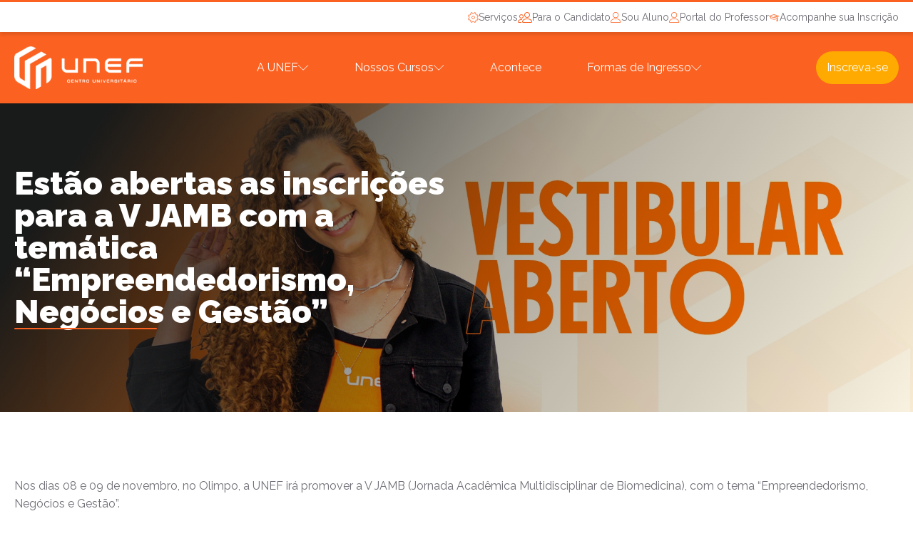

--- FILE ---
content_type: text/html; charset=UTF-8
request_url: https://unef.edu.br/estao-abertas-as-inscricoes-para-a-v-jamb-com-a-tematica-empreendedorismo-negocios-e-gestao/
body_size: 23918
content:
<!DOCTYPE html>
<html lang="pt-BR" >
<head>
<meta charset="UTF-8">
<meta name="viewport" content="width=device-width, initial-scale=1.0">
<!-- WP_HEAD() START -->
<link rel="preload" as="style" href="https://fonts.googleapis.com/css?family=Raleway:100,200,300,400,500,600,700,800,900|Raleway:100,200,300,400,500,600,700,800,900" >
<link rel="stylesheet" href="https://fonts.googleapis.com/css?family=Raleway:100,200,300,400,500,600,700,800,900|Raleway:100,200,300,400,500,600,700,800,900">
<meta name='robots' content='max-image-preview:large' />
<title>Estão abertas as inscrições para a V JAMB com a temática “Empreendedorismo, Negócios e Gestão” - UNEF</title>
<link rel="alternate" type="application/rss+xml" title="Feed para UNEF &raquo;" href="https://unef.edu.br/feed/" />
<link rel="alternate" type="application/rss+xml" title="Feed de comentários para UNEF &raquo;" href="https://unef.edu.br/comments/feed/" />
<link rel="alternate" title="oEmbed (JSON)" type="application/json+oembed" href="https://unef.edu.br/wp-json/oembed/1.0/embed?url=https%3A%2F%2Funef.edu.br%2Festao-abertas-as-inscricoes-para-a-v-jamb-com-a-tematica-empreendedorismo-negocios-e-gestao%2F" />
<link rel="alternate" title="oEmbed (XML)" type="text/xml+oembed" href="https://unef.edu.br/wp-json/oembed/1.0/embed?url=https%3A%2F%2Funef.edu.br%2Festao-abertas-as-inscricoes-para-a-v-jamb-com-a-tematica-empreendedorismo-negocios-e-gestao%2F&#038;format=xml" />
<style id='wp-img-auto-sizes-contain-inline-css'>
img:is([sizes=auto i],[sizes^="auto," i]){contain-intrinsic-size:3000px 1500px}
/*# sourceURL=wp-img-auto-sizes-contain-inline-css */
</style>

<style id='wp-block-library-inline-css'>
:root{--wp-block-synced-color:#7a00df;--wp-block-synced-color--rgb:122,0,223;--wp-bound-block-color:var(--wp-block-synced-color);--wp-editor-canvas-background:#ddd;--wp-admin-theme-color:#007cba;--wp-admin-theme-color--rgb:0,124,186;--wp-admin-theme-color-darker-10:#006ba1;--wp-admin-theme-color-darker-10--rgb:0,107,160.5;--wp-admin-theme-color-darker-20:#005a87;--wp-admin-theme-color-darker-20--rgb:0,90,135;--wp-admin-border-width-focus:2px}@media (min-resolution:192dpi){:root{--wp-admin-border-width-focus:1.5px}}.wp-element-button{cursor:pointer}:root .has-very-light-gray-background-color{background-color:#eee}:root .has-very-dark-gray-background-color{background-color:#313131}:root .has-very-light-gray-color{color:#eee}:root .has-very-dark-gray-color{color:#313131}:root .has-vivid-green-cyan-to-vivid-cyan-blue-gradient-background{background:linear-gradient(135deg,#00d084,#0693e3)}:root .has-purple-crush-gradient-background{background:linear-gradient(135deg,#34e2e4,#4721fb 50%,#ab1dfe)}:root .has-hazy-dawn-gradient-background{background:linear-gradient(135deg,#faaca8,#dad0ec)}:root .has-subdued-olive-gradient-background{background:linear-gradient(135deg,#fafae1,#67a671)}:root .has-atomic-cream-gradient-background{background:linear-gradient(135deg,#fdd79a,#004a59)}:root .has-nightshade-gradient-background{background:linear-gradient(135deg,#330968,#31cdcf)}:root .has-midnight-gradient-background{background:linear-gradient(135deg,#020381,#2874fc)}:root{--wp--preset--font-size--normal:16px;--wp--preset--font-size--huge:42px}.has-regular-font-size{font-size:1em}.has-larger-font-size{font-size:2.625em}.has-normal-font-size{font-size:var(--wp--preset--font-size--normal)}.has-huge-font-size{font-size:var(--wp--preset--font-size--huge)}.has-text-align-center{text-align:center}.has-text-align-left{text-align:left}.has-text-align-right{text-align:right}.has-fit-text{white-space:nowrap!important}#end-resizable-editor-section{display:none}.aligncenter{clear:both}.items-justified-left{justify-content:flex-start}.items-justified-center{justify-content:center}.items-justified-right{justify-content:flex-end}.items-justified-space-between{justify-content:space-between}.screen-reader-text{border:0;clip-path:inset(50%);height:1px;margin:-1px;overflow:hidden;padding:0;position:absolute;width:1px;word-wrap:normal!important}.screen-reader-text:focus{background-color:#ddd;clip-path:none;color:#444;display:block;font-size:1em;height:auto;left:5px;line-height:normal;padding:15px 23px 14px;text-decoration:none;top:5px;width:auto;z-index:100000}html :where(.has-border-color){border-style:solid}html :where([style*=border-top-color]){border-top-style:solid}html :where([style*=border-right-color]){border-right-style:solid}html :where([style*=border-bottom-color]){border-bottom-style:solid}html :where([style*=border-left-color]){border-left-style:solid}html :where([style*=border-width]){border-style:solid}html :where([style*=border-top-width]){border-top-style:solid}html :where([style*=border-right-width]){border-right-style:solid}html :where([style*=border-bottom-width]){border-bottom-style:solid}html :where([style*=border-left-width]){border-left-style:solid}html :where(img[class*=wp-image-]){height:auto;max-width:100%}:where(figure){margin:0 0 1em}html :where(.is-position-sticky){--wp-admin--admin-bar--position-offset:var(--wp-admin--admin-bar--height,0px)}@media screen and (max-width:600px){html :where(.is-position-sticky){--wp-admin--admin-bar--position-offset:0px}}
/*# sourceURL=/wp-includes/css/dist/block-library/common.min.css */
</style>
<style id='classic-theme-styles-inline-css'>
/*! This file is auto-generated */
.wp-block-button__link{color:#fff;background-color:#32373c;border-radius:9999px;box-shadow:none;text-decoration:none;padding:calc(.667em + 2px) calc(1.333em + 2px);font-size:1.125em}.wp-block-file__button{background:#32373c;color:#fff;text-decoration:none}
/*# sourceURL=/wp-includes/css/classic-themes.min.css */
</style>
<link rel='stylesheet' id='fluent-forms-public-css' href='https://unef.edu.br/wp-content/plugins/fluentform/assets/css/fluent-forms-public.css?ver=6.1.14' media='all' />
<link rel='stylesheet' id='fluentform-public-default-css' href='https://unef.edu.br/wp-content/plugins/fluentform/assets/css/fluentform-public-default.css?ver=6.1.14' media='all' />
<style id='global-styles-inline-css'>
:root{--wp--preset--aspect-ratio--square: 1;--wp--preset--aspect-ratio--4-3: 4/3;--wp--preset--aspect-ratio--3-4: 3/4;--wp--preset--aspect-ratio--3-2: 3/2;--wp--preset--aspect-ratio--2-3: 2/3;--wp--preset--aspect-ratio--16-9: 16/9;--wp--preset--aspect-ratio--9-16: 9/16;--wp--preset--color--black: #000000;--wp--preset--color--cyan-bluish-gray: #abb8c3;--wp--preset--color--white: #ffffff;--wp--preset--color--pale-pink: #f78da7;--wp--preset--color--vivid-red: #cf2e2e;--wp--preset--color--luminous-vivid-orange: #ff6900;--wp--preset--color--luminous-vivid-amber: #fcb900;--wp--preset--color--light-green-cyan: #7bdcb5;--wp--preset--color--vivid-green-cyan: #00d084;--wp--preset--color--pale-cyan-blue: #8ed1fc;--wp--preset--color--vivid-cyan-blue: #0693e3;--wp--preset--color--vivid-purple: #9b51e0;--wp--preset--color--foreground: #000000;--wp--preset--color--background: #ffffff;--wp--preset--color--primary: #1a4548;--wp--preset--color--secondary: #ffe2c7;--wp--preset--color--tertiary: #F6F6F6;--wp--preset--gradient--vivid-cyan-blue-to-vivid-purple: linear-gradient(135deg,rgb(6,147,227) 0%,rgb(155,81,224) 100%);--wp--preset--gradient--light-green-cyan-to-vivid-green-cyan: linear-gradient(135deg,rgb(122,220,180) 0%,rgb(0,208,130) 100%);--wp--preset--gradient--luminous-vivid-amber-to-luminous-vivid-orange: linear-gradient(135deg,rgb(252,185,0) 0%,rgb(255,105,0) 100%);--wp--preset--gradient--luminous-vivid-orange-to-vivid-red: linear-gradient(135deg,rgb(255,105,0) 0%,rgb(207,46,46) 100%);--wp--preset--gradient--very-light-gray-to-cyan-bluish-gray: linear-gradient(135deg,rgb(238,238,238) 0%,rgb(169,184,195) 100%);--wp--preset--gradient--cool-to-warm-spectrum: linear-gradient(135deg,rgb(74,234,220) 0%,rgb(151,120,209) 20%,rgb(207,42,186) 40%,rgb(238,44,130) 60%,rgb(251,105,98) 80%,rgb(254,248,76) 100%);--wp--preset--gradient--blush-light-purple: linear-gradient(135deg,rgb(255,206,236) 0%,rgb(152,150,240) 100%);--wp--preset--gradient--blush-bordeaux: linear-gradient(135deg,rgb(254,205,165) 0%,rgb(254,45,45) 50%,rgb(107,0,62) 100%);--wp--preset--gradient--luminous-dusk: linear-gradient(135deg,rgb(255,203,112) 0%,rgb(199,81,192) 50%,rgb(65,88,208) 100%);--wp--preset--gradient--pale-ocean: linear-gradient(135deg,rgb(255,245,203) 0%,rgb(182,227,212) 50%,rgb(51,167,181) 100%);--wp--preset--gradient--electric-grass: linear-gradient(135deg,rgb(202,248,128) 0%,rgb(113,206,126) 100%);--wp--preset--gradient--midnight: linear-gradient(135deg,rgb(2,3,129) 0%,rgb(40,116,252) 100%);--wp--preset--gradient--vertical-secondary-to-tertiary: linear-gradient(to bottom,var(--wp--preset--color--secondary) 0%,var(--wp--preset--color--tertiary) 100%);--wp--preset--gradient--vertical-secondary-to-background: linear-gradient(to bottom,var(--wp--preset--color--secondary) 0%,var(--wp--preset--color--background) 100%);--wp--preset--gradient--vertical-tertiary-to-background: linear-gradient(to bottom,var(--wp--preset--color--tertiary) 0%,var(--wp--preset--color--background) 100%);--wp--preset--gradient--diagonal-primary-to-foreground: linear-gradient(to bottom right,var(--wp--preset--color--primary) 0%,var(--wp--preset--color--foreground) 100%);--wp--preset--gradient--diagonal-secondary-to-background: linear-gradient(to bottom right,var(--wp--preset--color--secondary) 50%,var(--wp--preset--color--background) 50%);--wp--preset--gradient--diagonal-background-to-secondary: linear-gradient(to bottom right,var(--wp--preset--color--background) 50%,var(--wp--preset--color--secondary) 50%);--wp--preset--gradient--diagonal-tertiary-to-background: linear-gradient(to bottom right,var(--wp--preset--color--tertiary) 50%,var(--wp--preset--color--background) 50%);--wp--preset--gradient--diagonal-background-to-tertiary: linear-gradient(to bottom right,var(--wp--preset--color--background) 50%,var(--wp--preset--color--tertiary) 50%);--wp--preset--font-size--small: 1rem;--wp--preset--font-size--medium: 1.125rem;--wp--preset--font-size--large: 1.75rem;--wp--preset--font-size--x-large: clamp(1.75rem, 3vw, 2.25rem);--wp--preset--font-family--system-font: -apple-system,BlinkMacSystemFont,"Segoe UI",Roboto,Oxygen-Sans,Ubuntu,Cantarell,"Helvetica Neue",sans-serif;--wp--preset--font-family--source-serif-pro: "Source Serif Pro", serif;--wp--preset--spacing--20: 0.44rem;--wp--preset--spacing--30: 0.67rem;--wp--preset--spacing--40: 1rem;--wp--preset--spacing--50: 1.5rem;--wp--preset--spacing--60: 2.25rem;--wp--preset--spacing--70: 3.38rem;--wp--preset--spacing--80: 5.06rem;--wp--preset--shadow--natural: 6px 6px 9px rgba(0, 0, 0, 0.2);--wp--preset--shadow--deep: 12px 12px 50px rgba(0, 0, 0, 0.4);--wp--preset--shadow--sharp: 6px 6px 0px rgba(0, 0, 0, 0.2);--wp--preset--shadow--outlined: 6px 6px 0px -3px rgb(255, 255, 255), 6px 6px rgb(0, 0, 0);--wp--preset--shadow--crisp: 6px 6px 0px rgb(0, 0, 0);--wp--custom--spacing--small: max(1.25rem, 5vw);--wp--custom--spacing--medium: clamp(2rem, 8vw, calc(4 * var(--wp--style--block-gap)));--wp--custom--spacing--large: clamp(4rem, 10vw, 8rem);--wp--custom--spacing--outer: var(--wp--custom--spacing--small, 1.25rem);--wp--custom--typography--font-size--huge: clamp(2.25rem, 4vw, 2.75rem);--wp--custom--typography--font-size--gigantic: clamp(2.75rem, 6vw, 3.25rem);--wp--custom--typography--font-size--colossal: clamp(3.25rem, 8vw, 6.25rem);--wp--custom--typography--line-height--tiny: 1.15;--wp--custom--typography--line-height--small: 1.2;--wp--custom--typography--line-height--medium: 1.4;--wp--custom--typography--line-height--normal: 1.6;}:root :where(.is-layout-flow) > :first-child{margin-block-start: 0;}:root :where(.is-layout-flow) > :last-child{margin-block-end: 0;}:root :where(.is-layout-flow) > *{margin-block-start: 1.5rem;margin-block-end: 0;}:root :where(.is-layout-constrained) > :first-child{margin-block-start: 0;}:root :where(.is-layout-constrained) > :last-child{margin-block-end: 0;}:root :where(.is-layout-constrained) > *{margin-block-start: 1.5rem;margin-block-end: 0;}:root :where(.is-layout-flex){gap: 1.5rem;}:root :where(.is-layout-grid){gap: 1.5rem;}body .is-layout-flex{display: flex;}.is-layout-flex{flex-wrap: wrap;align-items: center;}.is-layout-flex > :is(*, div){margin: 0;}body .is-layout-grid{display: grid;}.is-layout-grid > :is(*, div){margin: 0;}.has-black-color{color: var(--wp--preset--color--black) !important;}.has-cyan-bluish-gray-color{color: var(--wp--preset--color--cyan-bluish-gray) !important;}.has-white-color{color: var(--wp--preset--color--white) !important;}.has-pale-pink-color{color: var(--wp--preset--color--pale-pink) !important;}.has-vivid-red-color{color: var(--wp--preset--color--vivid-red) !important;}.has-luminous-vivid-orange-color{color: var(--wp--preset--color--luminous-vivid-orange) !important;}.has-luminous-vivid-amber-color{color: var(--wp--preset--color--luminous-vivid-amber) !important;}.has-light-green-cyan-color{color: var(--wp--preset--color--light-green-cyan) !important;}.has-vivid-green-cyan-color{color: var(--wp--preset--color--vivid-green-cyan) !important;}.has-pale-cyan-blue-color{color: var(--wp--preset--color--pale-cyan-blue) !important;}.has-vivid-cyan-blue-color{color: var(--wp--preset--color--vivid-cyan-blue) !important;}.has-vivid-purple-color{color: var(--wp--preset--color--vivid-purple) !important;}.has-black-background-color{background-color: var(--wp--preset--color--black) !important;}.has-cyan-bluish-gray-background-color{background-color: var(--wp--preset--color--cyan-bluish-gray) !important;}.has-white-background-color{background-color: var(--wp--preset--color--white) !important;}.has-pale-pink-background-color{background-color: var(--wp--preset--color--pale-pink) !important;}.has-vivid-red-background-color{background-color: var(--wp--preset--color--vivid-red) !important;}.has-luminous-vivid-orange-background-color{background-color: var(--wp--preset--color--luminous-vivid-orange) !important;}.has-luminous-vivid-amber-background-color{background-color: var(--wp--preset--color--luminous-vivid-amber) !important;}.has-light-green-cyan-background-color{background-color: var(--wp--preset--color--light-green-cyan) !important;}.has-vivid-green-cyan-background-color{background-color: var(--wp--preset--color--vivid-green-cyan) !important;}.has-pale-cyan-blue-background-color{background-color: var(--wp--preset--color--pale-cyan-blue) !important;}.has-vivid-cyan-blue-background-color{background-color: var(--wp--preset--color--vivid-cyan-blue) !important;}.has-vivid-purple-background-color{background-color: var(--wp--preset--color--vivid-purple) !important;}.has-black-border-color{border-color: var(--wp--preset--color--black) !important;}.has-cyan-bluish-gray-border-color{border-color: var(--wp--preset--color--cyan-bluish-gray) !important;}.has-white-border-color{border-color: var(--wp--preset--color--white) !important;}.has-pale-pink-border-color{border-color: var(--wp--preset--color--pale-pink) !important;}.has-vivid-red-border-color{border-color: var(--wp--preset--color--vivid-red) !important;}.has-luminous-vivid-orange-border-color{border-color: var(--wp--preset--color--luminous-vivid-orange) !important;}.has-luminous-vivid-amber-border-color{border-color: var(--wp--preset--color--luminous-vivid-amber) !important;}.has-light-green-cyan-border-color{border-color: var(--wp--preset--color--light-green-cyan) !important;}.has-vivid-green-cyan-border-color{border-color: var(--wp--preset--color--vivid-green-cyan) !important;}.has-pale-cyan-blue-border-color{border-color: var(--wp--preset--color--pale-cyan-blue) !important;}.has-vivid-cyan-blue-border-color{border-color: var(--wp--preset--color--vivid-cyan-blue) !important;}.has-vivid-purple-border-color{border-color: var(--wp--preset--color--vivid-purple) !important;}.has-vivid-cyan-blue-to-vivid-purple-gradient-background{background: var(--wp--preset--gradient--vivid-cyan-blue-to-vivid-purple) !important;}.has-light-green-cyan-to-vivid-green-cyan-gradient-background{background: var(--wp--preset--gradient--light-green-cyan-to-vivid-green-cyan) !important;}.has-luminous-vivid-amber-to-luminous-vivid-orange-gradient-background{background: var(--wp--preset--gradient--luminous-vivid-amber-to-luminous-vivid-orange) !important;}.has-luminous-vivid-orange-to-vivid-red-gradient-background{background: var(--wp--preset--gradient--luminous-vivid-orange-to-vivid-red) !important;}.has-very-light-gray-to-cyan-bluish-gray-gradient-background{background: var(--wp--preset--gradient--very-light-gray-to-cyan-bluish-gray) !important;}.has-cool-to-warm-spectrum-gradient-background{background: var(--wp--preset--gradient--cool-to-warm-spectrum) !important;}.has-blush-light-purple-gradient-background{background: var(--wp--preset--gradient--blush-light-purple) !important;}.has-blush-bordeaux-gradient-background{background: var(--wp--preset--gradient--blush-bordeaux) !important;}.has-luminous-dusk-gradient-background{background: var(--wp--preset--gradient--luminous-dusk) !important;}.has-pale-ocean-gradient-background{background: var(--wp--preset--gradient--pale-ocean) !important;}.has-electric-grass-gradient-background{background: var(--wp--preset--gradient--electric-grass) !important;}.has-midnight-gradient-background{background: var(--wp--preset--gradient--midnight) !important;}.has-small-font-size{font-size: var(--wp--preset--font-size--small) !important;}.has-medium-font-size{font-size: var(--wp--preset--font-size--medium) !important;}.has-large-font-size{font-size: var(--wp--preset--font-size--large) !important;}.has-x-large-font-size{font-size: var(--wp--preset--font-size--x-large) !important;}
/*# sourceURL=global-styles-inline-css */
</style>
<link rel='stylesheet' id='oxygen-css' href='https://unef.edu.br/wp-content/plugins/oxygen/component-framework/oxygen.css?ver=4.9' media='all' />
<style id='oxymade-inline-css'>
html { font-size: 62.5%; } body { font-size: 1.7rem; }
:root {--desktop-text-base: 1.7;--responsive-spacing-ratio: 70;--step-gap-px: 4;--mobile-text-base: 1.6;--responsive-text-ratio: 0.7;--smallest-font-size: 1.5;--h-font-weight: 700;--desktop-type-scale-ratio: 1.25;--mobile-type-scale-ratio: 1.2;--viewport-min: 50;--viewport-max: 134;--lh-65-150: 0.98;--lh-49-64: 1;--lh-37-48: 1.1;--lh-31-36: 1.2;--lh-25-30: 1.33;--lh-21-24: 1.45;--lh-17-20: 1.54;--lh-13-16: 1.68;--desktop-h6: 2.125;--desktop-h5: 2.65625;--desktop-h4: 3.3203125;--desktop-h3: 4.150390625;--desktop-h2: 5.18798828125;--desktop-h1: 6.4849853515625;--desktop-hero: 8.1062316894531;--mobile-h6: 1.92;--mobile-h5: 2.304;--mobile-h4: 2.7648;--mobile-h3: 3.31776;--mobile-h2: 3.981312;--mobile-h1: 4.7775744;--mobile-hero: 5.73308928;--desktop-xs: 1.275;--desktop-sm: 1.4875;--desktop-base: 1.7;--desktop-lg: 1.9125;--desktop-xl: 2.125;--desktop-2xl: 2.55;--desktop-3xl: 2.975;--desktop-4xl: 3.825;--desktop-5xl: 4.675;--desktop-6xl: 5.95;--desktop-7xl: 7.225;--desktop-8xl: 9.775;--desktop-9xl: 11.9;--mobile-xs: 0.8925;--mobile-sm: 1.04125;--mobile-base: 1.19;--mobile-lg: 1.33875;--mobile-xl: 1.4875;--mobile-2xl: 1.785;--mobile-3xl: 2.0825;--mobile-4xl: 2.6775;--mobile-5xl: 3.2725;--mobile-6xl: 4.165;--mobile-7xl: 5.0575;--mobile-8xl: 6.8425;--mobile-9xl: 8.33;--lh-hero: 0.99;--lh-h1: 1.04;--lh-h2: 1.05;--lh-h3: 1.15;--lh-h4: 1.265;--lh-h5: 1.39;--lh-h6: 1.495;--lh-xs: 1.68;--lh-sm: 1.68;--lh-base: 1.61;--lh-lg: 1.61;--lh-xl: 1.565;--lh-2xl: 1.435;--lh-3xl: 1.39;--lh-4xl: 1.215;--lh-5xl: 1.15;--lh-6xl: 1.05;--lh-7xl: 0.99;--lh-8xl: 0.98;--lh-9xl: 0.98;}
/*# sourceURL=oxymade-inline-css */
</style>
<link rel='stylesheet' id='search-filter-plugin-styles-css' href='https://unef.edu.br/wp-content/plugins/search-filter-pro/public/assets/css/search-filter.min.css?ver=2.5.14' media='all' />
<script src="https://unef.edu.br/wp-includes/js/jquery/jquery.min.js?ver=3.7.1" id="jquery-core-js"></script>
<script id="search-filter-plugin-build-js-extra">
var SF_LDATA = {"ajax_url":"https://unef.edu.br/wp-admin/admin-ajax.php","home_url":"https://unef.edu.br/","extensions":[]};
//# sourceURL=search-filter-plugin-build-js-extra
</script>
<script src="https://unef.edu.br/wp-content/plugins/search-filter-pro/public/assets/js/search-filter-build.min.js?ver=2.5.14" id="search-filter-plugin-build-js"></script>
<script src="https://unef.edu.br/wp-content/plugins/search-filter-pro/public/assets/js/chosen.jquery.min.js?ver=2.5.14" id="search-filter-plugin-chosen-js"></script>
<link rel="https://api.w.org/" href="https://unef.edu.br/wp-json/" /><link rel="alternate" title="JSON" type="application/json" href="https://unef.edu.br/wp-json/wp/v2/posts/2888" /><link rel="EditURI" type="application/rsd+xml" title="RSD" href="https://unef.edu.br/xmlrpc.php?rsd" />
<meta name="generator" content="WordPress 6.9" />
<link rel="canonical" href="https://unef.edu.br/estao-abertas-as-inscricoes-para-a-v-jamb-com-a-tematica-empreendedorismo-negocios-e-gestao/" />
<link rel='shortlink' href='https://unef.edu.br/?p=2888' />
<!-- Google Tag Manager -->
<script>(function(w,d,s,l,i){w[l]=w[l]||[];w[l].push({'gtm.start':
new Date().getTime(),event:'gtm.js'});var f=d.getElementsByTagName(s)[0],
j=d.createElement(s),dl=l!='dataLayer'?'&l='+l:'';j.async=true;j.src=
'https://www.googletagmanager.com/gtm.js?id='+i+dl;f.parentNode.insertBefore(j,f);
})(window,document,'script','dataLayer','GTM-KKMMFVF');</script>
<!-- End Google Tag Manager --><link rel="icon" href="https://unef.edu.br/wp-content/uploads/2025/09/favicon-unef-1.png"/>
<link rel="apple-touch-icon" href="https://unef.edu.br/wp-content/uploads/2025/09/favicon-unef-1.png" /><!-- Chrome, Firefox OS and Opera -->
<meta name="theme-color" content="#FB6120">
<!-- iOS Safari -->
<meta name="apple-mobile-web-app-capable" content="yes">
<meta name="mobile-web-app-capable" content="yes">
<meta name="apple-mobile-web-app-status-bar-style" content="#FB6120">
<!-- Windows Phone -->
<meta name="msapplication-navbutton-color" content="#FB6120"><script type="text/javascript" src="https://tracking.apprubeus.com.br/libs/RBTracking.min.js?rbclicod=vrlX9UHS51fKy6tr4h14"></script><script src="https://cdn.jsdelivr.net/npm/swiper@11/swiper-bundle.min.js"></script>
<link rel="stylesheet" href="https://cdn.jsdelivr.net/npm/swiper@11/swiper-bundle.min.css"/>
<style class='wp-fonts-local'>
@font-face{font-family:"Source Serif Pro";font-style:normal;font-weight:200 900;font-display:fallback;src:url('https://unef.edu.br/wp-content/themes/oxygen-is-not-a-theme/assets/fonts/source-serif-pro/SourceSerif4Variable-Roman.ttf.woff2') format('woff2');font-stretch:normal;}
@font-face{font-family:"Source Serif Pro";font-style:italic;font-weight:200 900;font-display:fallback;src:url('https://unef.edu.br/wp-content/themes/oxygen-is-not-a-theme/assets/fonts/source-serif-pro/SourceSerif4Variable-Italic.ttf.woff2') format('woff2');font-stretch:normal;}
</style>
<link rel='stylesheet' id='oxygen-cache-318-css' href='//unef.edu.br/wp-content/uploads/oxygen/css/318.css?cache=1765811892&#038;ver=6.9' media='all' />
<link rel='stylesheet' id='oxygen-cache-11-css' href='//unef.edu.br/wp-content/uploads/oxygen/css/11.css?cache=1764767766&#038;ver=6.9' media='all' />
<link rel='stylesheet' id='oxygen-cache-3443-css' href='//unef.edu.br/wp-content/uploads/oxygen/css/3443.css?cache=1762860833&#038;ver=6.9' media='all' />
<link rel='stylesheet' id='oxygen-universal-styles-css' href='//unef.edu.br/wp-content/uploads/oxygen/css/universal.css?cache=1768586377&#038;ver=6.9' media='all' />
<!-- END OF WP_HEAD() -->
</head>
<body class="wp-singular post-template-default single single-post postid-2888 single-format-standard wp-embed-responsive wp-theme-oxygen-is-not-a-theme  oxygen-body" >

<!-- Google Tag Manager (noscript) -->
<noscript><iframe src="https://www.googletagmanager.com/ns.html?id=GTM-KKMMFVF"
height="0" width="0" style="display:none;visibility:hidden"></iframe></noscript>
<!-- End Google Tag Manager (noscript) -->


						<section id="section-5-11" class=" ct-section" ><div class="ct-section-inner-wrap"></div></section><section id="section-3-11" class=" ct-section sombra" ><div class="ct-section-inner-wrap"><div id="div_block-8-11" class="ct-div-block" ><a id="link-9-11" class="ct-link menu_secundario" href="https://unef.edu.br/servicos/"   ><div id="fancy_icon-10-11" class="ct-fancy-icon" ><svg id="svg-fancy_icon-10-11"><use xlink:href="#Lineariconsicon-cog"></use></svg></div><div id="text_block-11-11" class="ct-text-block" >Serviços</div></a><a id="link-12-11" class="ct-link menu_secundario" href="https://unef.edu.br/acontece/"   ><div id="fancy_icon-13-11" class="ct-fancy-icon" ><svg id="svg-fancy_icon-13-11"><use xlink:href="#Lineariconsicon-file-empty"></use></svg></div><div id="text_block-14-11" class="ct-text-block" >Acontece</div></a><a id="link-15-11" class="ct-link menu_secundario" href="https://unef.edu.br/para-o-candidato/"   ><div id="fancy_icon-16-11" class="ct-fancy-icon" ><svg id="svg-fancy_icon-16-11"><use xlink:href="#Lineariconsicon-users"></use></svg></div><div id="text_block-17-11" class="ct-text-block" >Para o Candidato</div></a><a id="link-18-11" class="ct-link menu_secundario" href="https://unef.edu.br/sou-aluno/"   ><div id="fancy_icon-19-11" class="ct-fancy-icon" ><svg id="svg-fancy_icon-19-11"><use xlink:href="#Lineariconsicon-user"></use></svg></div><div id="text_block-20-11" class="ct-text-block" >Sou Aluno</div></a><a id="link-21-11" class="ct-link menu_secundario" href="https://gnunef.ddns.com.br/FrameHTML/web/app/Edu/PortaldoProfessor/#/login" target="_blank"  ><div id="fancy_icon-428-11" class="ct-fancy-icon" ><svg id="svg-fancy_icon-428-11"><use xlink:href="#Lineariconsicon-user"></use></svg></div><div id="text_block-23-11" class="ct-text-block" >Portal do Professor</div></a><a id="link-425-11" class="ct-link menu_secundario" href="https://inscricoes.unef.edu.br/login" target="_blank"  ><div id="fancy_icon-426-11" class="ct-fancy-icon" ><svg id="svg-fancy_icon-426-11"><use xlink:href="#Lineariconsicon-graduation-hat"></use></svg></div><div id="text_block-427-11" class="ct-text-block" >Acompanhe sua Inscrição</div></a></div></div></section><section id="section-2-11" class=" ct-section" ><div class="ct-section-inner-wrap"><a id="link-144-11" class="ct-link" href="https://unef.edu.br/"   ><img  id="image-6-11" alt="" src="https://unef.edu.br/wp-content/uploads/2025/09/UNEF-HORIZONTAL-BRANCA.png" class="ct-image" srcset="" sizes="(max-width: 250px) 100vw, 250px" /></a><div id="div_block-148-11" class="ct-div-block" ><div id="code_block-149-11" class="ct-code-block" ><!--
To add additional Mega Menus, duplicate both the Mega Menu Link and Mega Menu Wrapper elements.
On the new Mega Menu Link and Mega Menu Wrapper elements, change the megamenu-link-id attribute
to a matching value (e.g. 2 instead of 1) to link them.

To add a close icon for mobile devices, add the .oxel_megamenu__close-icon to any element in
the Mega Menu.
--></div><a id="link-150-11" class="ct-link oxel_megamenu_parent" href="#" target="_self"   megamenu-link-id="1"><div id="text_block-151-11" class="ct-text-block oxel_megamenu_parent__title" >A UNEF</div><div id="fancy_icon-226-11" class="ct-fancy-icon" ><svg id="svg-fancy_icon-226-11"><use xlink:href="#Lineariconsicon-chevron-down"></use></svg></div></a><div id="div_block-152-11" class="ct-div-block oxel_megamenu__wrapper oxel_megamenu__wrapper--hidden"  megamenu-link-id="1"><div id="new_columns-153-11" class="ct-new-columns box-mega-menu" ><div id="div_block-154-11" class="ct-div-block" ><div id="text_block-155-11" class="ct-text-block" >INSTITUCIONAL</div><nav id="_nav_menu-227-11" class="oxy-nav-menu oxy-nav-menu-dropdowns oxy-nav-menu-dropdown-arrow oxy-nav-menu-vertical" ><div class='oxy-menu-toggle'><div class='oxy-nav-menu-hamburger-wrap'><div class='oxy-nav-menu-hamburger'><div class='oxy-nav-menu-hamburger-line'></div><div class='oxy-nav-menu-hamburger-line'></div><div class='oxy-nav-menu-hamburger-line'></div></div></div></div><div class="menu-footer-institucional-container"><ul id="menu-footer-institucional" class="oxy-nav-menu-list"><li id="menu-item-104" class="menu-item menu-item-type-post_type menu-item-object-page menu-item-104"><a href="https://unef.edu.br/institucional/">Institucional</a></li>
<li id="menu-item-105" class="menu-item menu-item-type-post_type menu-item-object-page menu-item-105"><a href="https://unef.edu.br/institucional/corpo-diretivo/">Corpo Diretivo</a></li>
<li id="menu-item-106" class="menu-item menu-item-type-post_type menu-item-object-page menu-item-106"><a href="https://unef.edu.br/institucional/cpa/">CPA</a></li>
<li id="menu-item-107" class="menu-item menu-item-type-post_type menu-item-object-page menu-item-107"><a href="https://unef.edu.br/institucional/enade/">ENADE</a></li>
<li id="menu-item-108" class="menu-item menu-item-type-post_type menu-item-object-page menu-item-108"><a href="https://unef.edu.br/institucional/estrutura/">Estrutura</a></li>
<li id="menu-item-109" class="menu-item menu-item-type-post_type menu-item-object-page menu-item-109"><a href="https://unef.edu.br/institucional/legislacao/">Legislação</a></li>
<li id="menu-item-110" class="menu-item menu-item-type-post_type menu-item-object-page menu-item-110"><a href="https://unef.edu.br/institucional/ouvidoria/">Ouvidoria</a></li>
<li id="menu-item-3958" class="menu-item menu-item-type-post_type menu-item-object-page menu-item-3958"><a href="https://unef.edu.br/institucional/trabalhe-conosco/">Trabalhe Conosco</a></li>
<li id="menu-item-111" class="menu-item menu-item-type-post_type menu-item-object-page menu-item-111"><a href="https://unef.edu.br/institucional/polos/">Polos</a></li>
</ul></div></nav></div><div id="div_block-228-11" class="ct-div-block" ><div id="text_block-229-11" class="ct-text-block" >Para o Candidato</div><nav id="_nav_menu-230-11" class="oxy-nav-menu oxy-nav-menu-dropdowns oxy-nav-menu-dropdown-arrow oxy-nav-menu-vertical" ><div class='oxy-menu-toggle'><div class='oxy-nav-menu-hamburger-wrap'><div class='oxy-nav-menu-hamburger'><div class='oxy-nav-menu-hamburger-line'></div><div class='oxy-nav-menu-hamburger-line'></div><div class='oxy-nav-menu-hamburger-line'></div></div></div></div><div class="menu-footer-para-o-candidato-container"><ul id="menu-footer-para-o-candidato" class="oxy-nav-menu-list"><li id="menu-item-113" class="menu-item menu-item-type-post_type menu-item-object-page menu-item-113"><a href="https://unef.edu.br/para-o-candidato/empresas-parceiras/">Empresas Parceiras</a></li>
<li id="menu-item-114" class="menu-item menu-item-type-post_type menu-item-object-page menu-item-114"><a href="https://unef.edu.br/para-o-candidato/financiamento-ao-estudante/">Financiamento ao Estudante</a></li>
<li id="menu-item-116" class="menu-item menu-item-type-custom menu-item-object-custom menu-item-116"><a target="_blank" href="https://inscricoes.unef.edu.br/login">Resultado de Matrícula</a></li>
</ul></div></nav></div><div id="div_block-231-11" class="ct-div-block" ><div id="text_block-232-11" class="ct-text-block" >Sou Aluno<br></div><nav id="_nav_menu-233-11" class="oxy-nav-menu oxy-nav-menu-dropdowns oxy-nav-menu-dropdown-arrow oxy-nav-menu-vertical" ><div class='oxy-menu-toggle'><div class='oxy-nav-menu-hamburger-wrap'><div class='oxy-nav-menu-hamburger'><div class='oxy-nav-menu-hamburger-line'></div><div class='oxy-nav-menu-hamburger-line'></div><div class='oxy-nav-menu-hamburger-line'></div></div></div></div><div class="menu-footer-sou-aluno-container"><ul id="menu-footer-sou-aluno" class="oxy-nav-menu-list"><li id="menu-item-886" class="menu-item menu-item-type-custom menu-item-object-custom menu-item-886"><a target="_blank" href="https://gnunef.ddns.com.br/FrameHTML/web/app/Edu/PortalEducacional/">Portal Acadêmico</a></li>
<li id="menu-item-887" class="menu-item menu-item-type-post_type menu-item-object-page menu-item-887"><a href="https://unef.edu.br/sou-aluno/intercambio/">Intercâmbio</a></li>
<li id="menu-item-888" class="menu-item menu-item-type-post_type menu-item-object-page menu-item-888"><a href="https://unef.edu.br/institucional/ouvidoria/">Ouvidoria</a></li>
<li id="menu-item-889" class="menu-item menu-item-type-post_type menu-item-object-page menu-item-889"><a href="https://unef.edu.br/para-o-candidato/financiamento-ao-estudante/">Financiamento ao Estudante</a></li>
</ul></div></nav></div><div id="div_block-234-11" class="ct-div-block" ><div id="text_block-235-11" class="ct-text-block" >Pesquisa e Extensão<br></div><nav id="_nav_menu-236-11" class="oxy-nav-menu oxy-nav-menu-dropdowns oxy-nav-menu-dropdown-arrow oxy-nav-menu-vertical" ><div class='oxy-menu-toggle'><div class='oxy-nav-menu-hamburger-wrap'><div class='oxy-nav-menu-hamburger'><div class='oxy-nav-menu-hamburger-line'></div><div class='oxy-nav-menu-hamburger-line'></div><div class='oxy-nav-menu-hamburger-line'></div></div></div></div><div class="menu-footer-pesquisa-e-extensao-container"><ul id="menu-footer-pesquisa-e-extensao" class="oxy-nav-menu-list"><li id="menu-item-891" class="menu-item menu-item-type-post_type menu-item-object-page menu-item-891"><a href="https://unef.edu.br/pesquisa-e-extensao/manual-academico/">Manual Acadêmico</a></li>
<li id="menu-item-892" class="menu-item menu-item-type-post_type menu-item-object-page menu-item-892"><a href="https://unef.edu.br/pesquisa-e-extensao/projetos-de-extensao/">Projetos de Extensão</a></li>
<li id="menu-item-893" class="menu-item menu-item-type-post_type menu-item-object-page menu-item-893"><a href="https://unef.edu.br/pesquisa-e-extensao/projetos-de-pesquisa/">Projetos de Pesquisa</a></li>
<li id="menu-item-895" class="menu-item menu-item-type-post_type menu-item-object-page menu-item-895"><a href="https://unef.edu.br/pesquisa-e-extensao/repositorio-academico/">Repositório Acadêmico</a></li>
<li id="menu-item-1753" class="menu-item menu-item-type-custom menu-item-object-custom menu-item-1753"><a target="_blank" href="https://facerescientia.com.br/">Revistas Acadêmicas</a></li>
</ul></div></nav></div><div id="div_block-237-11" class="ct-div-block" ><div id="text_block-238-11" class="ct-text-block" >Serviços<br></div><nav id="_nav_menu-239-11" class="oxy-nav-menu oxy-nav-menu-dropdowns oxy-nav-menu-dropdown-arrow oxy-nav-menu-vertical" ><div class='oxy-menu-toggle'><div class='oxy-nav-menu-hamburger-wrap'><div class='oxy-nav-menu-hamburger'><div class='oxy-nav-menu-hamburger-line'></div><div class='oxy-nav-menu-hamburger-line'></div><div class='oxy-nav-menu-hamburger-line'></div></div></div></div><div class="menu-footer-servicos-container"><ul id="menu-footer-servicos" class="oxy-nav-menu-list"><li id="menu-item-896" class="menu-item menu-item-type-post_type menu-item-object-page menu-item-896"><a href="https://unef.edu.br/servicos/biblioteca/">Biblioteca</a></li>
<li id="menu-item-901" class="menu-item menu-item-type-post_type menu-item-object-page menu-item-901"><a href="https://unef.edu.br/servicos/secretaria-academica/">Secretaria Acadêmica</a></li>
<li id="menu-item-899" class="menu-item menu-item-type-post_type menu-item-object-page menu-item-899"><a href="https://unef.edu.br/servicos/monitoria/">Monitoria</a></li>
<li id="menu-item-902" class="menu-item menu-item-type-post_type menu-item-object-page menu-item-902"><a href="https://unef.edu.br/servicos/unef-tour/">UNEF Tour</a></li>
<li id="menu-item-900" class="menu-item menu-item-type-post_type menu-item-object-page menu-item-900"><a href="https://unef.edu.br/servicos/relacionamento/">Relacionamento</a></li>
<li id="menu-item-897" class="menu-item menu-item-type-post_type menu-item-object-page menu-item-897"><a href="https://unef.edu.br/servicos/clinicas-e-nucleos/">Clínicas e Núcleos</a></li>
<li id="menu-item-898" class="menu-item menu-item-type-post_type menu-item-object-page menu-item-898"><a href="https://unef.edu.br/servicos/egressos/">Egressos</a></li>
<li id="menu-item-903" class="menu-item menu-item-type-post_type menu-item-object-page menu-item-903"><a href="https://unef.edu.br/institucional/ouvidoria/">Ouvidoria</a></li>
<li id="menu-item-904" class="menu-item menu-item-type-custom menu-item-object-custom menu-item-904"><a target="_blank" href="https://unef.edu.br/dados_formandos/">Consulta de Diplomas</a></li>
</ul></div></nav></div></div><div id="fancy_icon-187-11" class="ct-fancy-icon oxel_megamenu__close-icon" ><svg id="svg-fancy_icon-187-11"><use xlink:href="#FontAwesomeicon-close"></use></svg></div></div><a id="link-240-11" class="ct-link oxel_megamenu_parent" href="#" target="_self"   megamenu-link-id="2"><div id="text_block-241-11" class="ct-text-block oxel_megamenu_parent__title" >Nossos Cursos</div><div id="fancy_icon-242-11" class="ct-fancy-icon" ><svg id="svg-fancy_icon-242-11"><use xlink:href="#Lineariconsicon-chevron-down"></use></svg></div></a><div id="div_block-266-11" class="ct-div-block oxel_megamenu__wrapper oxel_megamenu__wrapper--hidden"  megamenu-link-id="2"><div id="new_columns-267-11" class="ct-new-columns box-mega-menu" ><div id="div_block-268-11" class="ct-div-block" ><div id="text_block-269-11" class="ct-text-block" >Graduação</div><a id="link_text-354-11" class="ct-link-text" href="https://unef.edu.br/medicina/" target="_blank"  >MEDICINA</a><div id="text_block-292-11" class="ct-text-block" >MODALIDADE</div><a id="link_text-294-11" class="ct-link-text" href="https://unef.edu.br/graduacao/?_sft_modalidade=ead" target="_self"  >EAD</a><a id="link_text-286-11" class="ct-link-text" href="https://unef.edu.br/graduacao/?_sft_modalidade=presencial" target="_self"  >Presencial</a><a id="link_text-291-11" class="ct-link-text" href="https://unef.edu.br/graduacao/?_sft_modalidade=semi" target="_self"  >Semipresencial</a><div id="text_block-287-11" class="ct-text-block" >Área de conhecimento</div><a id="link_text-289-11" class="ct-link-text" href="https://unef.edu.br/graduacao/?_sft_areas_de_conhecimento=direito" target="_self"  >Direito</a><a id="link_text-296-11" class="ct-link-text" href="https://unef.edu.br/graduacao/?_sft_areas_de_conhecimento=educacao" target="_self"  >Educação</a><a id="link_text-297-11" class="ct-link-text" href="https://unef.edu.br/graduacao/?_sft_areas_de_conhecimento=educacao" target="_self"  >Engenharia</a><a id="link_text-298-11" class="ct-link-text" href="https://unef.edu.br/graduacao/?_sft_areas_de_conhecimento=educacao" target="_self"  >Gestão</a><a id="link_text-299-11" class="ct-link-text" href="https://unef.edu.br/graduacao/?_sft_areas_de_conhecimento=marketing" target="_self"  >Marketing</a><a id="link_text-300-11" class="ct-link-text" href="https://unef.edu.br/graduacao/?_sft_areas_de_conhecimento=saude" target="_self"  >Saúde</a><a id="link-301-11" class="ct-link" href="https://unef.edu.br/graduacao/"   ><div id="text_block-302-11" class="ct-text-block" >Ver todos os cursos</div><div id="fancy_icon-303-11" class="ct-fancy-icon" ><svg id="svg-fancy_icon-303-11"><use xlink:href="#Lineariconsicon-arrow-right"></use></svg></div></a></div><div id="div_block-321-11" class="ct-div-block" style="background-image:url();background-size: cover;" ></div><div id="div_block-326-11" class="ct-div-block" ><div id="text_block-327-11" class="ct-text-block" >Pós-Graduação</div><div id="text_block-328-11" class="ct-text-block" >MODALIDADE</div><a id="link_text-329-11" class="ct-link-text" href="https://unef.edu.br/posgraduacao/?_sft_modalidade_pos=online" target="_self"  >On-line</a><a id="link_text-330-11" class="ct-link-text" href="https://unef.edu.br/posgraduacao/?_sft_modalidade_pos=presencial" target="_self"  >Presencial</a><div id="text_block-332-11" class="ct-text-block" >Área de conhecimento</div><a id="link_text-333-11" class="ct-link-text" href="https://unef.edu.br/posgraduacao/?_sft_areas_de_conhecimento_pos=direito" target="_self"  >Direito</a><a id="link_text-334-11" class="ct-link-text" href="https://unef.edu.br/posgraduacao/?_sft_areas_de_conhecimento_pos=direito" target="_self"  >Educação</a><a id="link_text-335-11" class="ct-link-text" href="https://unef.edu.br/posgraduacao/?_sft_areas_de_conhecimento_pos=engenharia" target="_self"  >Engenharia</a><a id="link_text-336-11" class="ct-link-text" href="https://unef.edu.br/posgraduacao/?_sft_areas_de_conhecimento_pos=engenharia" target="_self"  >Gestão</a><a id="link_text-337-11" class="ct-link-text" href="http://" target="_self"  >Marketing</a><a id="link_text-338-11" class="ct-link-text" href="https://unef.edu.br/posgraduacao/?_sft_areas_de_conhecimento_pos=saude" target="_self"  >Saúde</a><a id="link-339-11" class="ct-link" href="https://unef.edu.br/posgraduacao/"   ><div id="text_block-340-11" class="ct-text-block" >Ver todos os cursos</div><div id="fancy_icon-341-11" class="ct-fancy-icon" ><svg id="svg-fancy_icon-341-11"><use xlink:href="#Lineariconsicon-arrow-right"></use></svg></div></a></div></div><div id="fancy_icon-283-11" class="ct-fancy-icon oxel_megamenu__close-icon" ><svg id="svg-fancy_icon-283-11"><use xlink:href="#FontAwesomeicon-close"></use></svg></div></div><a id="link-443-11" class="ct-link oxel_megamenu_parent" href="https://unef.edu.br/acontece/"    megamenu-link-id="2"><div id="text_block-444-11" class="ct-text-block oxel_megamenu_parent__title" >Acontece</div><div id="fancy_icon-445-11" class="ct-fancy-icon" ><svg id="svg-fancy_icon-445-11"><use xlink:href="#Lineariconsicon-chevron-down"></use></svg></div></a><a id="link-368-11" class="ct-link oxel_megamenu_parent" href="#" target="_self"   megamenu-link-id="3"><div id="text_block-369-11" class="ct-text-block oxel_megamenu_parent__title" >Formas de Ingresso</div><div id="fancy_icon-370-11" class="ct-fancy-icon" ><svg id="svg-fancy_icon-370-11"><use xlink:href="#Lineariconsicon-chevron-down"></use></svg></div></a><div id="div_block-372-11" class="ct-div-block oxel_megamenu__wrapper oxel_megamenu__wrapper--hidden"  megamenu-link-id="3"><div id="new_columns-373-11" class="ct-new-columns box-mega-menu" ><div id="div_block-374-11" class="ct-div-block" ><div id="text_block-375-11" class="ct-text-block" >Formas de ingresso</div><nav id="_nav_menu-410-11" class="oxy-nav-menu oxy-nav-menu-dropdowns oxy-nav-menu-dropdown-arrow oxy-nav-menu-vertical" ><div class='oxy-menu-toggle'><div class='oxy-nav-menu-hamburger-wrap'><div class='oxy-nav-menu-hamburger'><div class='oxy-nav-menu-hamburger-line'></div><div class='oxy-nav-menu-hamburger-line'></div><div class='oxy-nav-menu-hamburger-line'></div></div></div></div><div class="menu-footer-formas-de-ingresso-container"><ul id="menu-footer-formas-de-ingresso" class="oxy-nav-menu-list"><li id="menu-item-3904" class="menu-item menu-item-type-post_type menu-item-object-forma-de-ingresso menu-item-3904"><a href="https://unef.edu.br/forma-de-ingresso/concurso-de-bolsas/">Concurso de Bolsas</a></li>
<li id="menu-item-912" class="menu-item menu-item-type-post_type menu-item-object-forma-de-ingresso menu-item-912"><a href="https://unef.edu.br/forma-de-ingresso/vestibular/">Vestibular Online</a></li>
<li id="menu-item-910" class="menu-item menu-item-type-post_type menu-item-object-forma-de-ingresso menu-item-910"><a href="https://unef.edu.br/forma-de-ingresso/enem/">ENEM</a></li>
<li id="menu-item-911" class="menu-item menu-item-type-post_type menu-item-object-forma-de-ingresso menu-item-911"><a href="https://unef.edu.br/forma-de-ingresso/portador-de-diploma/">Portador de Diploma</a></li>
<li id="menu-item-909" class="menu-item menu-item-type-post_type menu-item-object-forma-de-ingresso menu-item-909"><a href="https://unef.edu.br/forma-de-ingresso/transferencia/">Transferência</a></li>
</ul></div></nav><a id="link-388-11" class="ct-link bot-inscrevase" href="http://"   ><div id="text_block-389-11" class="ct-text-block " >Faça sua inscrição</div><div id="fancy_icon-390-11" class="ct-fancy-icon" ><svg id="svg-fancy_icon-390-11"><use xlink:href="#Lineariconsicon-arrow-right"></use></svg></div></a></div><div id="div_block-391-11" class="ct-div-block" style="background-image:url();background-size: cover;" ></div></div><div id="fancy_icon-407-11" class="ct-fancy-icon oxel_megamenu__close-icon" ><svg id="svg-fancy_icon-407-11"><use xlink:href="#FontAwesomeicon-close"></use></svg></div></div></div><a id="link-145-11" class="ct-link bot-inscrevase" href="http://" target="_self"  ><div id="text_block-146-11" class="ct-text-block" >Inscreva-se</div></a><nav id="_nav_menu-25-11" class="oxy-nav-menu oxy-nav-menu-dropdowns oxy-nav-menu-dropdown-arrow" ><div class='oxy-menu-toggle'><div class='oxy-nav-menu-hamburger-wrap'><div class='oxy-nav-menu-hamburger'><div class='oxy-nav-menu-hamburger-line'></div><div class='oxy-nav-menu-hamburger-line'></div><div class='oxy-nav-menu-hamburger-line'></div></div></div></div><div class="menu-principal-container"><ul id="menu-principal" class="oxy-nav-menu-list"><li id="menu-item-16" class="menu-item menu-item-type-post_type menu-item-object-page menu-item-16"><a href="https://unef.edu.br/institucional/">Institucional</a></li>
<li id="menu-item-93" class="menu-item menu-item-type-post_type menu-item-object-page menu-item-93"><a href="https://unef.edu.br/graduacao/">Graduação</a></li>
<li id="menu-item-94" class="menu-item menu-item-type-post_type menu-item-object-page menu-item-94"><a href="https://unef.edu.br/posgraduacao/">Pós-Graduação</a></li>
<li id="menu-item-95" class="menu-item menu-item-type-post_type menu-item-object-page menu-item-95"><a href="https://unef.edu.br/pesquisa-e-extensao/">Pesquisa e Extensão</a></li>
<li id="menu-item-924" class="menu-item menu-item-type-post_type menu-item-object-page menu-item-924"><a href="https://unef.edu.br/para-o-candidato/">Para o Candidato</a></li>
<li id="menu-item-922" class="menu-item menu-item-type-post_type menu-item-object-page menu-item-922"><a href="https://unef.edu.br/sou-aluno/">Sou Aluno</a></li>
<li id="menu-item-923" class="menu-item menu-item-type-post_type menu-item-object-page menu-item-923"><a href="https://unef.edu.br/acontece/">Acontece</a></li>
<li id="menu-item-925" class="menu-item menu-item-type-post_type menu-item-object-page menu-item-925"><a href="https://unef.edu.br/servicos/">Serviços</a></li>
</ul></div></nav></div></section><div id="div_block-23-318" class="ct-div-block topo" ><img  id="image-24-318" alt="" src="https://unef.edu.br/wp-content/uploads/2025/10/BANNER-1920X650-2.webp" class="ct-image"/><img  id="image-43-318" alt="" src="https://unef.edu.br/wp-content/uploads/2025/10/BANNER-500x400--300x240.webp" class="ct-image"/><div id="div_block-26-318" class="ct-div-block" ><div id="code_block-27-318" class="ct-code-block breadcrumb" >
<nav class="breadcrumb-wrapper">
	<ol itemscope itemtype="https://schema.org/BreadcrumbList">
      <li itemprop="itemListElement" itemscope itemtype="https://schema.org/ListItem">
          <a title="Página inicial" href="/">
            <span itemprop="name">UNEF</span>
          </a>
          <meta itemprop="position" content="1" />
          <span class="breadcrumb-delimiter">&nbsp;&nbsp; &rsaquo; &nbsp;&nbsp;</span>
      </li>
      <li>
          <a title="Conheça outros cursos" href="/graduacao/">
            <span itemprop="name">Graduação</span>
          </a>
          <meta itemprop="position" content="2" />
          <span class="breadcrumb-delimiter">&nbsp;&nbsp; &rsaquo; &nbsp;&nbsp;</span>
      </li>
      <li>
          <span itemprop="name"><strong>Estão abertas as inscrições para a V JAMB com a temática “Empreendedorismo, Negócios e Gestão”</strong></span>
          <meta itemprop="position" content="3" />
      </li>
	</ol>
</nav>
</div><section id="section-28-318" class=" ct-section " ><div class="ct-section-inner-wrap"><div id="div_block-29-318" class="ct-div-block" ><h1 id="headline-30-318" class="ct-headline titulo_topo"><span id="span-31-318" class="ct-span" ><strong>Estão abertas as inscrições para a V JAMB com a temática “Empreendedorismo, Negócios e Gestão”</strong></span></h1><div id="text_block-34-318" class="ct-text-block" ><span id="span-35-318" class="ct-span" ></span></div></div></div></section></div></div><section id="section-3-3443" class=" ct-section" ><div class="ct-section-inner-wrap"><div id="text_block-10-3443" class="ct-text-block" ><span id="span-11-3443" class="ct-span oxy-stock-content-styles" ><p><span style="font-weight: 400;">Nos dias 08 e 09 de novembro, no Olimpo, a UNEF irá promover a V JAMB (Jornada Acadêmica Multidisciplinar de Biomedicina), com o tema “Empreendedorismo, Negócios e Gestão”. </span></p>
<p><span style="font-weight: 400;">A Jornada tem como principal objetivo promover a divulgação da produção teórica-científica da comunidade acadêmica, como resultado de aprofundamento de estudos e pesquisas, favorecendo a socialização do conhecimento e o incentivo à produção de novos saberes, respeitando-se os aspectos culturais e éticos.</span></p>
<p><span style="font-weight: 400;">Neste ano o JAMB trará assuntos novos, métodos e ferramentas para vocês abrirem ainda mais o horizonte. Não fiquem de fora, este é o evento mais aguardado do ano pelos futuros biomédicos e simpatizantes! </span></p>
</span></div><div id="div_block-12-3443" class="ct-div-block galeria-fotos" ><div id="_dynamic_list-13-3443" class="oxy-dynamic-list"></div>
</div></div></section><section id="footer" class=" ct-section" ><div class="ct-section-inner-wrap"><div id="div_block-41-11" class="ct-div-block footer_coluna" ><img  id="image-47-11" alt="" src="https://unef.edu.br/wp-content/uploads/2025/09/UNEF-HORIZONTAL-BRANCA.png" class="ct-image" srcset="" sizes="(max-width: 250px) 100vw, 250px" /><div id="div_block-48-11" class="ct-div-block" ><div id="text_block-49-11" class="ct-text-block" ><span id="span-413-11" class="ct-span" >Avenida Luís Eduardo Magalhães, S/N, Subaé, Feira de Santana - BA</span></div></div><div id="div_block-50-11" class="ct-div-block" ><a id="link-51-11" class="ct-link" href="tel:08007210161" target="_blank"  ><div id="text_block-52-11" class="ct-text-block" ><span id="span-415-11" class="ct-span" >0800 721 0161</span></div></a></div><div id="div_block-53-11" class="ct-div-block" ><div id="text_block-54-11" class="ct-text-block" >ouvidoria@unef.edu.br</div></div><div id="div_block-429-11" class="ct-div-block" ><a id="link-434-11" class="ct-link social" href="http://instagram.com/unefbr" target="_blank"  ><div id="fancy_icon-435-11" class="ct-fancy-icon" ><svg id="svg-fancy_icon-435-11"><use xlink:href="#FontAwesomeicon-instagram"></use></svg></div></a><a id="link-436-11" class="ct-link social" href="https://www.facebook.com/faculdadeunef" target="_blank"  ><div id="fancy_icon-437-11" class="ct-fancy-icon" ><svg id="svg-fancy_icon-437-11"><use xlink:href="#FontAwesomeicon-facebook"></use></svg></div></a><a id="link-438-11" class="ct-link social" href="https://www.youtube.com/c/FaculdadeUNEF" target="_blank"  ><div id="fancy_icon-439-11" class="ct-fancy-icon" ><svg id="svg-fancy_icon-439-11"><use xlink:href="#FontAwesomeicon-youtube-play"></use></svg></div></a><a id="link-440-11" class="ct-link social" href="https://linkedin.com/company/centro-universitário-unef" target="_blank"  ><div id="fancy_icon-441-11" class="ct-fancy-icon" ><svg id="svg-fancy_icon-441-11"><use xlink:href="#FontAwesomeicon-linkedin"></use></svg></div></a></div><div id="div_block-68-11" class="ct-div-block" ><a id="link-442-11" class="ct-link" href="https://emec.mec.gov.br/emec/consulta-cadastro/detalhamento/d96957f455f6405d14c6542552b0f6eb/MjU2MA==" target="_blank"  ><div id="div_block-69-11" class="ct-div-block" ><div id="text_block-72-11" class="ct-text-block" >Consulte o cadastro da instituição no sistema e-MEC</div><img  id="image-73-11" alt="" src="https://unef.edu.br/wp-content/uploads/2024/10/e-mec.png" class="ct-image" srcset="https://unef.edu.br/wp-content/uploads/2024/10/e-mec.png 1024w, https://unef.edu.br/wp-content/uploads/2024/10/e-mec-300x106.png 300w, https://unef.edu.br/wp-content/uploads/2024/10/e-mec-768x272.png 768w" sizes="(max-width: 1024px) 100vw, 1024px" /></div><div id="div_block-70-11" class="ct-div-block" ><img  id="image-71-11" alt="" src="https://unef.edu.br/wp-content/uploads/2024/10/qr-mec.png" class="ct-image" srcset="https://unef.edu.br/wp-content/uploads/2024/10/qr-mec.png 176w, https://unef.edu.br/wp-content/uploads/2024/10/qr-mec-150x150.png 150w" sizes="(max-width: 176px) 100vw, 176px" /></div></a></div></div><div id="div_block-44-11" class="ct-div-block footer_coluna" ><div id="div_block-62-11" class="ct-div-block menu_footer" ><div id="text_block-63-11" class="ct-text-block" >A UNEF</div><nav id="_nav_menu-64-11" class="oxy-nav-menu oxy-nav-menu-dropdowns oxy-nav-menu-dropdown-arrow oxy-nav-menu-vertical" ><div class='oxy-menu-toggle'><div class='oxy-nav-menu-hamburger-wrap'><div class='oxy-nav-menu-hamburger'><div class='oxy-nav-menu-hamburger-line'></div><div class='oxy-nav-menu-hamburger-line'></div><div class='oxy-nav-menu-hamburger-line'></div></div></div></div><div class="menu-footer-institucional-container"><ul id="menu-footer-institucional-1" class="oxy-nav-menu-list"><li class="menu-item menu-item-type-post_type menu-item-object-page menu-item-104"><a href="https://unef.edu.br/institucional/">Institucional</a></li>
<li class="menu-item menu-item-type-post_type menu-item-object-page menu-item-105"><a href="https://unef.edu.br/institucional/corpo-diretivo/">Corpo Diretivo</a></li>
<li class="menu-item menu-item-type-post_type menu-item-object-page menu-item-106"><a href="https://unef.edu.br/institucional/cpa/">CPA</a></li>
<li class="menu-item menu-item-type-post_type menu-item-object-page menu-item-107"><a href="https://unef.edu.br/institucional/enade/">ENADE</a></li>
<li class="menu-item menu-item-type-post_type menu-item-object-page menu-item-108"><a href="https://unef.edu.br/institucional/estrutura/">Estrutura</a></li>
<li class="menu-item menu-item-type-post_type menu-item-object-page menu-item-109"><a href="https://unef.edu.br/institucional/legislacao/">Legislação</a></li>
<li class="menu-item menu-item-type-post_type menu-item-object-page menu-item-110"><a href="https://unef.edu.br/institucional/ouvidoria/">Ouvidoria</a></li>
<li class="menu-item menu-item-type-post_type menu-item-object-page menu-item-3958"><a href="https://unef.edu.br/institucional/trabalhe-conosco/">Trabalhe Conosco</a></li>
<li class="menu-item menu-item-type-post_type menu-item-object-page menu-item-111"><a href="https://unef.edu.br/institucional/polos/">Polos</a></li>
</ul></div></nav></div><div id="div_block-65-11" class="ct-div-block menu_footer" ><div id="text_block-66-11" class="ct-text-block" >PARA O CANDIDATO</div><nav id="_nav_menu-67-11" class="oxy-nav-menu oxy-nav-menu-dropdowns oxy-nav-menu-dropdown-arrow oxy-nav-menu-vertical" ><div class='oxy-menu-toggle'><div class='oxy-nav-menu-hamburger-wrap'><div class='oxy-nav-menu-hamburger'><div class='oxy-nav-menu-hamburger-line'></div><div class='oxy-nav-menu-hamburger-line'></div><div class='oxy-nav-menu-hamburger-line'></div></div></div></div><div class="menu-footer-para-o-candidato-container"><ul id="menu-footer-para-o-candidato-1" class="oxy-nav-menu-list"><li class="menu-item menu-item-type-post_type menu-item-object-page menu-item-113"><a href="https://unef.edu.br/para-o-candidato/empresas-parceiras/">Empresas Parceiras</a></li>
<li class="menu-item menu-item-type-post_type menu-item-object-page menu-item-114"><a href="https://unef.edu.br/para-o-candidato/financiamento-ao-estudante/">Financiamento ao Estudante</a></li>
<li class="menu-item menu-item-type-custom menu-item-object-custom menu-item-116"><a target="_blank" href="https://inscricoes.unef.edu.br/login">Resultado de Matrícula</a></li>
</ul></div></nav></div></div><div id="div_block-45-11" class="ct-div-block footer_coluna" ><div id="div_block-355-11" class="ct-div-block menu_footer" ><div id="text_block-356-11" class="ct-text-block" >Graduação</div><nav id="_nav_menu-357-11" class="oxy-nav-menu oxy-nav-menu-dropdowns oxy-nav-menu-dropdown-arrow oxy-nav-menu-vertical" ><div class='oxy-menu-toggle'><div class='oxy-nav-menu-hamburger-wrap'><div class='oxy-nav-menu-hamburger'><div class='oxy-nav-menu-hamburger-line'></div><div class='oxy-nav-menu-hamburger-line'></div><div class='oxy-nav-menu-hamburger-line'></div></div></div></div><div class="menu-footer-graduacao-container"><ul id="menu-footer-graduacao" class="oxy-nav-menu-list"><li id="menu-item-916" class="menu-item menu-item-type-custom menu-item-object-custom menu-item-916"><a href="https://unef.edu.br/graduacao/?_sft_modalidade=ead">EAD</a></li>
<li id="menu-item-917" class="menu-item menu-item-type-custom menu-item-object-custom menu-item-917"><a href="https://unef.edu.br/graduacao/?_sft_modalidade=presencial">Presencial</a></li>
<li id="menu-item-918" class="menu-item menu-item-type-custom menu-item-object-custom menu-item-918"><a href="https://unef.edu.br/graduacao/?_sft_modalidade=semi">Semipresencial</a></li>
</ul></div></nav></div><div id="div_block-364-11" class="ct-div-block menu_footer" ><div id="text_block-365-11" class="ct-text-block" >Graduação</div><nav id="_nav_menu-366-11" class="oxy-nav-menu oxy-nav-menu-dropdowns oxy-nav-menu-dropdown-arrow oxy-nav-menu-vertical" ><div class='oxy-menu-toggle'><div class='oxy-nav-menu-hamburger-wrap'><div class='oxy-nav-menu-hamburger'><div class='oxy-nav-menu-hamburger-line'></div><div class='oxy-nav-menu-hamburger-line'></div><div class='oxy-nav-menu-hamburger-line'></div></div></div></div><div class="menu-footer-pos-graduacao-container"><ul id="menu-footer-pos-graduacao" class="oxy-nav-menu-list"><li id="menu-item-919" class="menu-item menu-item-type-custom menu-item-object-custom menu-item-919"><a href="#">On-line</a></li>
<li id="menu-item-920" class="menu-item menu-item-type-custom menu-item-object-custom menu-item-920"><a href="#">Presencial</a></li>
</ul></div></nav></div><div id="div_block-347-11" class="ct-div-block menu_footer" ><div id="text_block-348-11" class="ct-text-block" >PESQUISA E EXTENSÃO</div><nav id="_nav_menu-349-11" class="oxy-nav-menu oxy-nav-menu-dropdowns oxy-nav-menu-dropdown-arrow oxy-nav-menu-vertical" ><div class='oxy-menu-toggle'><div class='oxy-nav-menu-hamburger-wrap'><div class='oxy-nav-menu-hamburger'><div class='oxy-nav-menu-hamburger-line'></div><div class='oxy-nav-menu-hamburger-line'></div><div class='oxy-nav-menu-hamburger-line'></div></div></div></div><div class="menu-footer-pesquisa-e-extensao-container"><ul id="menu-footer-pesquisa-e-extensao-1" class="oxy-nav-menu-list"><li class="menu-item menu-item-type-post_type menu-item-object-page menu-item-891"><a href="https://unef.edu.br/pesquisa-e-extensao/manual-academico/">Manual Acadêmico</a></li>
<li class="menu-item menu-item-type-post_type menu-item-object-page menu-item-892"><a href="https://unef.edu.br/pesquisa-e-extensao/projetos-de-extensao/">Projetos de Extensão</a></li>
<li class="menu-item menu-item-type-post_type menu-item-object-page menu-item-893"><a href="https://unef.edu.br/pesquisa-e-extensao/projetos-de-pesquisa/">Projetos de Pesquisa</a></li>
<li class="menu-item menu-item-type-post_type menu-item-object-page menu-item-895"><a href="https://unef.edu.br/pesquisa-e-extensao/repositorio-academico/">Repositório Acadêmico</a></li>
<li class="menu-item menu-item-type-custom menu-item-object-custom menu-item-1753"><a target="_blank" href="https://facerescientia.com.br/">Revistas Acadêmicas</a></li>
</ul></div></nav></div></div><div id="div_block-46-11" class="ct-div-block footer_coluna" ><div id="div_block-350-11" class="ct-div-block menu_footer" ><div id="text_block-351-11" class="ct-text-block" >SERVIÇOS</div><nav id="_nav_menu-352-11" class="oxy-nav-menu oxy-nav-menu-dropdowns oxy-nav-menu-dropdown-arrow oxy-nav-menu-vertical" ><div class='oxy-menu-toggle'><div class='oxy-nav-menu-hamburger-wrap'><div class='oxy-nav-menu-hamburger'><div class='oxy-nav-menu-hamburger-line'></div><div class='oxy-nav-menu-hamburger-line'></div><div class='oxy-nav-menu-hamburger-line'></div></div></div></div><div class="menu-footer-servicos-container"><ul id="menu-footer-servicos-1" class="oxy-nav-menu-list"><li class="menu-item menu-item-type-post_type menu-item-object-page menu-item-896"><a href="https://unef.edu.br/servicos/biblioteca/">Biblioteca</a></li>
<li class="menu-item menu-item-type-post_type menu-item-object-page menu-item-901"><a href="https://unef.edu.br/servicos/secretaria-academica/">Secretaria Acadêmica</a></li>
<li class="menu-item menu-item-type-post_type menu-item-object-page menu-item-899"><a href="https://unef.edu.br/servicos/monitoria/">Monitoria</a></li>
<li class="menu-item menu-item-type-post_type menu-item-object-page menu-item-902"><a href="https://unef.edu.br/servicos/unef-tour/">UNEF Tour</a></li>
<li class="menu-item menu-item-type-post_type menu-item-object-page menu-item-900"><a href="https://unef.edu.br/servicos/relacionamento/">Relacionamento</a></li>
<li class="menu-item menu-item-type-post_type menu-item-object-page menu-item-897"><a href="https://unef.edu.br/servicos/clinicas-e-nucleos/">Clínicas e Núcleos</a></li>
<li class="menu-item menu-item-type-post_type menu-item-object-page menu-item-898"><a href="https://unef.edu.br/servicos/egressos/">Egressos</a></li>
<li class="menu-item menu-item-type-post_type menu-item-object-page menu-item-903"><a href="https://unef.edu.br/institucional/ouvidoria/">Ouvidoria</a></li>
<li class="menu-item menu-item-type-custom menu-item-object-custom menu-item-904"><a target="_blank" href="https://unef.edu.br/dados_formandos/">Consulta de Diplomas</a></li>
</ul></div></nav></div><div id="div_block-361-11" class="ct-div-block menu_footer" ><div id="text_block-362-11" class="ct-text-block" >SOU ALUNO</div><nav id="_nav_menu-363-11" class="oxy-nav-menu oxy-nav-menu-dropdowns oxy-nav-menu-dropdown-arrow oxy-nav-menu-vertical" ><div class='oxy-menu-toggle'><div class='oxy-nav-menu-hamburger-wrap'><div class='oxy-nav-menu-hamburger'><div class='oxy-nav-menu-hamburger-line'></div><div class='oxy-nav-menu-hamburger-line'></div><div class='oxy-nav-menu-hamburger-line'></div></div></div></div><div class="menu-footer-sou-aluno-container"><ul id="menu-footer-sou-aluno-1" class="oxy-nav-menu-list"><li class="menu-item menu-item-type-custom menu-item-object-custom menu-item-886"><a target="_blank" href="https://gnunef.ddns.com.br/FrameHTML/web/app/Edu/PortalEducacional/">Portal Acadêmico</a></li>
<li class="menu-item menu-item-type-post_type menu-item-object-page menu-item-887"><a href="https://unef.edu.br/sou-aluno/intercambio/">Intercâmbio</a></li>
<li class="menu-item menu-item-type-post_type menu-item-object-page menu-item-888"><a href="https://unef.edu.br/institucional/ouvidoria/">Ouvidoria</a></li>
<li class="menu-item menu-item-type-post_type menu-item-object-page menu-item-889"><a href="https://unef.edu.br/para-o-candidato/financiamento-ao-estudante/">Financiamento ao Estudante</a></li>
</ul></div></nav></div></div></div></section><section id="section-29-11" class=" ct-section" ><div class="ct-section-inner-wrap"><div id="div_block-30-11" class="ct-div-block" ><div id="code_block-33-11" class="ct-code-block" >© 2026 - UNEF</div><div id="text_block-411-11" class="ct-text-block" >&nbsp;-&nbsp;</div><div id="text_block-412-11" class="ct-text-block" >Grupo Nobre de Ensino -  Todos os direitos reservados.</div></div><div id="div_block-31-11" class="ct-div-block" ><div id="text_block-35-11" class="ct-text-block" >Desenvolvido com</div><div id="fancy_icon-36-11" class="ct-fancy-icon" ><svg id="svg-fancy_icon-36-11"><use xlink:href="#FontAwesomeicon-heart-o"></use></svg></div><div id="text_block-37-11" class="ct-text-block" >por</div><a id="link-39-11" class="ct-link" href="https://www.perfilvirtual.com.br/" target="_blank"  ><img  id="image-38-11" alt="" src="https://unef.edu.br/wp-content/uploads/2024/10/logo-perfil-virtual.svg" class="ct-image" srcset="" sizes="(max-width: 103px) 100vw, 103px" /></a></div></div></section>            <div tabindex="-1" class="oxy-modal-backdrop  "
                style="background-color: rgba(0,0,0,0.5);"
                data-trigger="user_clicks_element"                data-trigger-selector=".bot-inscrevase"                data-trigger-time="5"                data-trigger-time-unit="seconds"                data-close-automatically="no"                data-close-after-time="10"                data-close-after-time-unit="seconds"                data-trigger_scroll_amount="50"                data-trigger_scroll_direction="down"	            data-scroll_to_selector=""	            data-time_inactive="60"	            data-time-inactive-unit="seconds"	            data-number_of_clicks="3"	            data-close_on_esc="on"	            data-number_of_page_views="3"                data-close-after-form-submit="no"                data-open-again="always_show"                data-open-again-after-days="3"            >

                <div id="modal-74-11" class="ct-modal" ><div id="div_block-75-11" class="ct-div-block sombra" ><h2 id="headline-76-11" class="ct-headline">Faça sua Inscrição</h2><div id="text_block-77-11" class="ct-text-block" >Preencha o formulário, inicie sua inscrição e fique mais perto de realizar seus sonhos. </div></div><div id="div_block-78-11" class="ct-div-block" ><div id="selects_form" class="ct-code-block" ><select name="tipo" id="select_tipo" class="campo" onchange="lista_modalidade(this.value)">
  <option value="">Selecione o Tipo do Curso</option>
  <option value="medicina">Medicina</option>
  <option value="graduacao">Graduação</option>
  <option value="posgraduacao">Pós-graduação</option>
</select>
<select class="campo" id="select_modalidade" onchange="lista_curso(this.value)" disabled>
  <option value="">Selecione a Modalidade</option>
  <option value="presencial">Presencial</option>
  <option value="semi">Semipresencial</option>
  <option value="ead">EAD</option>
</select>
<select name="curso" id="select_curso" class="campo" disabled>
  <option value="">Selecione o Curso</option>
</select>
<select class="campo" onchange="idps_ingresso(this.value)" id="select_ingresso" disabled>
  <option value="">Como você deseja ingressar?</option>
  <!--<option value="bolsa">Concurso de Bolsas</option>-->
  <option value="vestibular">Vestibular Online</option>
  <option value="enem">Nota do ENEM</option>
  <option value="transferencia">Transferência</option>
  <option value="diploma">Portador de Diploma</option>
</select>
</div><div id="form-insc" class="ct-code-block cata-lead" ><iframe id="form_pre_insc" src="https://unef.apprbs.com.br/preinscricao-grad-site/?idps=82" scrolling="no"></iframe></div><div id="code_block-143-11" class="ct-code-block" ><script>
var ficha;
function lista_modalidade(a){
  
  if(a=="graduacao"){
    if(jQuery('#select_modalidade').offset()){
      document.getElementById("select_modalidade").innerHTML = "<option value=''>Selecione a Modalidade</option><option value='presencial'>Presencial</option><option value='semi'>Semipresencial</option><option value='ead'>EAD</option>";//
      document.getElementById("select_ingresso").setAttribute('style', 'display:block;');
      document.getElementById("select_modalidade").setAttribute('style', 'display:block;');
      ficha="preinscricao-grad-site";
    }		
  }else if(a=="posgraduacao"){
    if(jQuery('#select_modalidade').offset()){
      document.getElementById("select_modalidade").innerHTML = "<option value=''>Selecione a Modalidade</option><option value='presencial'>Presencial</option><option value='online'>Online</option>";
      document.getElementById("select_ingresso").setAttribute('style', 'display:block;');
      document.getElementById("select_modalidade").setAttribute('style', 'display:block;');
      ficha="preinscricao-pos-site";
    }
  }else if(a=="medicina"){
    window.location.href = "https://unef.edu.br/medicina";
  }
  
  document.getElementById("select_modalidade").removeAttribute('disabled');
}

function lista_curso(a){
  if(jQuery('#select_curso').offset()){
    document.getElementById("select_curso").innerHTML = "<option value='' selected disabled>Carregando...</option>";
  }
	
  if(jQuery('#select_tipo').val()){
    var tipo = jQuery('#select_tipo').val();
  }
  
  jQuery.ajax({
    type: "POST",
    url: 'https://unef.edu.br/consulta-cursos',   
    data: {modalidade: a, tipo: tipo},
    success: function (result) {
      if(jQuery('#select_curso').offset()){
        document.getElementById("select_curso").innerHTML = result;
	  }
	}
  });

  document.getElementById("select_curso").removeAttribute('disabled');
  document.getElementById("select_ingresso").removeAttribute('disabled');
  if(document.getElementById("select_tipo").value=="graduacao"){
    document.getElementById("select_ingresso").innerHTML = '<option value="">Como você deseja ingressar?</option><option value="vestibular">Vestibular Online</option><option value="enem">Nota do ENEM</option><option value="transferencia">Transferência</option><option value="diploma">Portador de Diploma</option>';
  }
  else if(document.getElementById("select_tipo").value=="posgraduacao"){
    document.getElementById("select_ingresso").innerHTML = '<option value="">Como você deseja ingressar?</option><option value="diploma">Portador de Diploma</option>';  
  }
  
  
}

function idps_ingresso(a) {
  var tipo=jQuery('#select_tipo').val();
  var modalidade=jQuery('#select_modalidade').val();
  var f_ingresso=jQuery('#select_ingresso').val();
  

  const selectCurso = document.getElementById('select_curso');
  const optionSelecionada = selectCurso.options[selectCurso.selectedIndex];
  var curso=optionSelecionada.getAttribute('data-curso');
  var curso_cod=document.getElementById('select_curso').value;
  /*alert(curso);*/

  if(tipo=="graduacao"){
    if(modalidade=="presencial"){
      if(f_ingresso=="vestibular"){
       var idps="15578";
      }else if(f_ingresso=="transferencia"){
       var idps="15577";
      }else if(f_ingresso=="diploma"){
       var idps="15575";
      }else if(f_ingresso=="enem"){
       var idps="15572";
      }else if(f_ingresso=="bolsa"){
       var idps="";
      }
    }else if(modalidade=="semi"){
      if(f_ingresso=="vestibular"){
       var idps="15580";
      }else if(f_ingresso=="transferencia"){
       var idps="";
      }else if(f_ingresso=="diploma"){
       var idps="";
      }else if(f_ingresso=="enem"){
       var idps="15573";
      }else if(f_ingresso=="bolsa"){
       var idps="";
      }
    }else if(modalidade=="ead"){
      if(f_ingresso=="vestibular"){
       var idps="15579";
      }else if(f_ingresso=="transferencia"){
       var idps="15576";
      }else if(f_ingresso=="diploma"){
       var idps="15574";
      }else if(f_ingresso=="enem"){
       var idps="15571";
      }else if(f_ingresso=="bolsa"){
       var idps="";
      }
    }
  }else if(tipo=="posgraduacao"){
    if(modalidade=="presencial"){
      var idps="10752";
    }else if(modalidade=="online"){
      var idps="10751";
    }
  }

  document.getElementById("form_pre_insc").setAttribute('src',  'https://unef.apprbs.com.br/'+ ficha + '/?nomeCurso='+ curso +'&idps=' + idps +'&codCurso=' + curso_cod); 
  document.getElementById("form-insc").setAttribute('style', 'display:block;');  
  document.getElementById("selects_form").setAttribute('style', 'display:none;');  
  
}
</script></div></div></div>
            </div>
        	<!-- WP_FOOTER -->
<script type="speculationrules">
{"prefetch":[{"source":"document","where":{"and":[{"href_matches":"/*"},{"not":{"href_matches":["/wp-*.php","/wp-admin/*","/wp-content/uploads/*","/wp-content/*","/wp-content/plugins/*","/wp-content/themes/twentytwentytwo/*","/wp-content/themes/oxygen-is-not-a-theme/*","/*\\?(.+)"]}},{"not":{"selector_matches":"a[rel~=\"nofollow\"]"}},{"not":{"selector_matches":".no-prefetch, .no-prefetch a"}}]},"eagerness":"conservative"}]}
</script>
<style>.ct-FontAwesomeicon-close{width:0.78571428571429em}</style>
<style>.ct-FontAwesomeicon-facebook{width:0.57142857142857em}</style>
<style>.ct-FontAwesomeicon-linkedin{width:0.85714285714286em}</style>
<style>.ct-FontAwesomeicon-instagram{width:0.85714285714286em}</style>
<?xml version="1.0"?><svg xmlns="http://www.w3.org/2000/svg" xmlns:xlink="http://www.w3.org/1999/xlink" aria-hidden="true" style="position: absolute; width: 0; height: 0; overflow: hidden;" version="1.1"><defs><symbol id="FontAwesomeicon-close" viewBox="0 0 22 28"><title>close</title><path d="M20.281 20.656c0 0.391-0.156 0.781-0.438 1.062l-2.125 2.125c-0.281 0.281-0.672 0.438-1.062 0.438s-0.781-0.156-1.062-0.438l-4.594-4.594-4.594 4.594c-0.281 0.281-0.672 0.438-1.062 0.438s-0.781-0.156-1.062-0.438l-2.125-2.125c-0.281-0.281-0.438-0.672-0.438-1.062s0.156-0.781 0.438-1.062l4.594-4.594-4.594-4.594c-0.281-0.281-0.438-0.672-0.438-1.062s0.156-0.781 0.438-1.062l2.125-2.125c0.281-0.281 0.672-0.438 1.062-0.438s0.781 0.156 1.062 0.438l4.594 4.594 4.594-4.594c0.281-0.281 0.672-0.438 1.062-0.438s0.781 0.156 1.062 0.438l2.125 2.125c0.281 0.281 0.438 0.672 0.438 1.062s-0.156 0.781-0.438 1.062l-4.594 4.594 4.594 4.594c0.281 0.281 0.438 0.672 0.438 1.062z"/></symbol><symbol id="FontAwesomeicon-heart-o" viewBox="0 0 28 28"><title>heart-o</title><path d="M26 9.312c0-4.391-2.969-5.313-5.469-5.313-2.328 0-4.953 2.516-5.766 3.484-0.375 0.453-1.156 0.453-1.531 0-0.812-0.969-3.437-3.484-5.766-3.484-2.5 0-5.469 0.922-5.469 5.313 0 2.859 2.891 5.516 2.922 5.547l9.078 8.75 9.063-8.734c0.047-0.047 2.938-2.703 2.938-5.563zM28 9.312c0 3.75-3.437 6.891-3.578 7.031l-9.734 9.375c-0.187 0.187-0.438 0.281-0.688 0.281s-0.5-0.094-0.688-0.281l-9.75-9.406c-0.125-0.109-3.563-3.25-3.563-7 0-4.578 2.797-7.313 7.469-7.313 2.734 0 5.297 2.156 6.531 3.375 1.234-1.219 3.797-3.375 6.531-3.375 4.672 0 7.469 2.734 7.469 7.313z"/></symbol><symbol id="FontAwesomeicon-facebook" viewBox="0 0 16 28"><title>facebook</title><path d="M14.984 0.187v4.125h-2.453c-1.922 0-2.281 0.922-2.281 2.25v2.953h4.578l-0.609 4.625h-3.969v11.859h-4.781v-11.859h-3.984v-4.625h3.984v-3.406c0-3.953 2.422-6.109 5.953-6.109 1.687 0 3.141 0.125 3.563 0.187z"/></symbol><symbol id="FontAwesomeicon-linkedin" viewBox="0 0 24 28"><title>linkedin</title><path d="M5.453 9.766v15.484h-5.156v-15.484h5.156zM5.781 4.984c0.016 1.484-1.109 2.672-2.906 2.672v0h-0.031c-1.734 0-2.844-1.188-2.844-2.672 0-1.516 1.156-2.672 2.906-2.672 1.766 0 2.859 1.156 2.875 2.672zM24 16.375v8.875h-5.141v-8.281c0-2.078-0.75-3.5-2.609-3.5-1.422 0-2.266 0.953-2.641 1.875-0.125 0.344-0.172 0.797-0.172 1.266v8.641h-5.141c0.063-14.031 0-15.484 0-15.484h5.141v2.25h-0.031c0.672-1.062 1.891-2.609 4.672-2.609 3.391 0 5.922 2.219 5.922 6.969z"/></symbol><symbol id="FontAwesomeicon-youtube-play" viewBox="0 0 28 28"><title>youtube-play</title><path d="M11.109 17.625l7.562-3.906-7.562-3.953v7.859zM14 4.156c5.891 0 9.797 0.281 9.797 0.281 0.547 0.063 1.75 0.063 2.812 1.188 0 0 0.859 0.844 1.109 2.781 0.297 2.266 0.281 4.531 0.281 4.531v2.125s0.016 2.266-0.281 4.531c-0.25 1.922-1.109 2.781-1.109 2.781-1.062 1.109-2.266 1.109-2.812 1.172 0 0-3.906 0.297-9.797 0.297v0c-7.281-0.063-9.516-0.281-9.516-0.281-0.625-0.109-2.031-0.078-3.094-1.188 0 0-0.859-0.859-1.109-2.781-0.297-2.266-0.281-4.531-0.281-4.531v-2.125s-0.016-2.266 0.281-4.531c0.25-1.937 1.109-2.781 1.109-2.781 1.062-1.125 2.266-1.125 2.812-1.188 0 0 3.906-0.281 9.797-0.281v0z"/></symbol><symbol id="FontAwesomeicon-instagram" viewBox="0 0 24 28"><title>instagram</title><path d="M16 14c0-2.203-1.797-4-4-4s-4 1.797-4 4 1.797 4 4 4 4-1.797 4-4zM18.156 14c0 3.406-2.75 6.156-6.156 6.156s-6.156-2.75-6.156-6.156 2.75-6.156 6.156-6.156 6.156 2.75 6.156 6.156zM19.844 7.594c0 0.797-0.641 1.437-1.437 1.437s-1.437-0.641-1.437-1.437 0.641-1.437 1.437-1.437 1.437 0.641 1.437 1.437zM12 4.156c-1.75 0-5.5-0.141-7.078 0.484-0.547 0.219-0.953 0.484-1.375 0.906s-0.688 0.828-0.906 1.375c-0.625 1.578-0.484 5.328-0.484 7.078s-0.141 5.5 0.484 7.078c0.219 0.547 0.484 0.953 0.906 1.375s0.828 0.688 1.375 0.906c1.578 0.625 5.328 0.484 7.078 0.484s5.5 0.141 7.078-0.484c0.547-0.219 0.953-0.484 1.375-0.906s0.688-0.828 0.906-1.375c0.625-1.578 0.484-5.328 0.484-7.078s0.141-5.5-0.484-7.078c-0.219-0.547-0.484-0.953-0.906-1.375s-0.828-0.688-1.375-0.906c-1.578-0.625-5.328-0.484-7.078-0.484zM24 14c0 1.656 0.016 3.297-0.078 4.953-0.094 1.922-0.531 3.625-1.937 5.031s-3.109 1.844-5.031 1.937c-1.656 0.094-3.297 0.078-4.953 0.078s-3.297 0.016-4.953-0.078c-1.922-0.094-3.625-0.531-5.031-1.937s-1.844-3.109-1.937-5.031c-0.094-1.656-0.078-3.297-0.078-4.953s-0.016-3.297 0.078-4.953c0.094-1.922 0.531-3.625 1.937-5.031s3.109-1.844 5.031-1.937c1.656-0.094 3.297-0.078 4.953-0.078s3.297-0.016 4.953 0.078c1.922 0.094 3.625 0.531 5.031 1.937s1.844 3.109 1.937 5.031c0.094 1.656 0.078 3.297 0.078 4.953z"/></symbol></defs></svg><?xml version="1.0"?><svg xmlns="http://www.w3.org/2000/svg" xmlns:xlink="http://www.w3.org/1999/xlink" style="position: absolute; width: 0; height: 0; overflow: hidden;" version="1.1"><defs><symbol id="Lineariconsicon-cog" viewBox="0 0 20 20"><title>cog</title><path class="path1" d="M7.631 19.702c-0.041 0-0.083-0.005-0.125-0.016-0.898-0.231-1.761-0.587-2.564-1.059-0.233-0.137-0.315-0.434-0.186-0.671 0.159-0.292 0.243-0.622 0.243-0.957 0-1.103-0.897-2-2-2-0.334 0-0.665 0.084-0.957 0.243-0.237 0.129-0.534 0.047-0.671-0.186-0.472-0.804-0.828-1.666-1.059-2.564-0.065-0.254 0.077-0.515 0.325-0.598 0.814-0.274 1.362-1.036 1.362-1.895s-0.547-1.621-1.362-1.895c-0.248-0.084-0.39-0.344-0.325-0.598 0.231-0.898 0.587-1.761 1.059-2.564 0.137-0.233 0.434-0.315 0.671-0.186 0.291 0.159 0.622 0.243 0.957 0.243 1.103 0 2-0.897 2-2 0-0.334-0.084-0.665-0.243-0.957-0.129-0.237-0.047-0.534 0.186-0.671 0.804-0.472 1.666-0.828 2.564-1.059 0.254-0.065 0.515 0.077 0.598 0.325 0.274 0.814 1.036 1.362 1.895 1.362s1.621-0.547 1.895-1.362c0.084-0.248 0.345-0.39 0.598-0.325 0.898 0.231 1.761 0.587 2.564 1.059 0.233 0.137 0.315 0.434 0.186 0.671-0.159 0.292-0.243 0.622-0.243 0.957 0 1.103 0.897 2 2 2 0.334 0 0.665-0.084 0.957-0.243 0.237-0.129 0.534-0.047 0.671 0.186 0.472 0.804 0.828 1.666 1.059 2.564 0.065 0.254-0.077 0.515-0.325 0.598-0.814 0.274-1.362 1.036-1.362 1.895s0.547 1.621 1.362 1.895c0.248 0.084 0.39 0.344 0.325 0.598-0.231 0.898-0.587 1.761-1.059 2.564-0.137 0.233-0.434 0.315-0.671 0.186-0.292-0.159-0.622-0.243-0.957-0.243-1.103 0-2 0.897-2 2 0 0.334 0.084 0.665 0.243 0.957 0.129 0.237 0.047 0.534-0.186 0.671-0.804 0.472-1.666 0.828-2.564 1.059-0.254 0.065-0.515-0.077-0.598-0.325-0.274-0.814-1.036-1.362-1.895-1.362s-1.621 0.547-1.895 1.362c-0.070 0.207-0.264 0.341-0.474 0.341zM10 17c1.127 0 2.142 0.628 2.655 1.602 0.52-0.161 1.026-0.369 1.51-0.622-0.108-0.314-0.164-0.646-0.164-0.98 0-1.654 1.346-3 3-3 0.334 0 0.666 0.056 0.98 0.164 0.253-0.484 0.462-0.989 0.622-1.51-0.974-0.512-1.602-1.527-1.602-2.655s0.628-2.142 1.602-2.655c-0.161-0.52-0.369-1.026-0.622-1.51-0.314 0.108-0.646 0.164-0.98 0.164-1.654 0-3-1.346-3-3 0-0.334 0.056-0.666 0.164-0.98-0.484-0.253-0.989-0.462-1.51-0.622-0.512 0.974-1.527 1.602-2.655 1.602s-2.142-0.628-2.655-1.602c-0.52 0.16-1.026 0.369-1.51 0.622 0.108 0.314 0.164 0.646 0.164 0.98 0 1.654-1.346 3-3 3-0.334 0-0.666-0.056-0.98-0.164-0.253 0.484-0.462 0.989-0.622 1.51 0.974 0.512 1.602 1.527 1.602 2.655s-0.628 2.142-1.602 2.655c0.16 0.52 0.369 1.026 0.622 1.51 0.314-0.108 0.646-0.164 0.98-0.164 1.654 0 3 1.346 3 3 0 0.334-0.056 0.666-0.164 0.98 0.484 0.253 0.989 0.462 1.51 0.622 0.512-0.974 1.527-1.602 2.655-1.602z"/><path class="path2" d="M10 13c-1.654 0-3-1.346-3-3s1.346-3 3-3 3 1.346 3 3-1.346 3-3 3zM10 8c-1.103 0-2 0.897-2 2s0.897 2 2 2c1.103 0 2-0.897 2-2s-0.897-2-2-2z"/></symbol><symbol id="Lineariconsicon-file-empty" viewBox="0 0 20 20"><title>file-empty</title><path class="path1" d="M17.854 5.646l-4.5-4.5c-0.094-0.094-0.221-0.146-0.354-0.146h-9.5c-0.827 0-1.5 0.673-1.5 1.5v16c0 0.827 0.673 1.5 1.5 1.5h13c0.827 0 1.5-0.673 1.5-1.5v-12.5c0-0.133-0.053-0.26-0.146-0.354zM16.793 6h-3.293c-0.276 0-0.5-0.224-0.5-0.5v-3.293l3.793 3.793zM17 18.5c0 0.276-0.224 0.5-0.5 0.5h-13c-0.276 0-0.5-0.224-0.5-0.5v-16c0-0.276 0.224-0.5 0.5-0.5h8.5v3.5c0 0.827 0.673 1.5 1.5 1.5h3.5v11.5z"/></symbol><symbol id="Lineariconsicon-graduation-hat" viewBox="0 0 20 20"><title>graduation-hat</title><path class="path1" d="M18.658 7.026l-9-3c-0.103-0.034-0.214-0.034-0.316 0l-9 3c-0.204 0.068-0.342 0.259-0.342 0.474s0.138 0.406 0.342 0.474l2.658 0.886v2.64c0 0.133 0.053 0.26 0.146 0.354 0.088 0.088 2.194 2.146 6.354 2.146 1.513 0 2.924-0.272 4.195-0.809 0.254-0.107 0.373-0.401 0.266-0.655s-0.401-0.373-0.655-0.266c-1.147 0.485-2.427 0.73-3.805 0.73-1.945 0-3.376-0.504-4.234-0.926-0.635-0.313-1.060-0.629-1.266-0.799v-2.081l5.342 1.781c0.051 0.017 0.105 0.026 0.158 0.026s0.107-0.009 0.158-0.026l5.342-1.781v0.892c-0.582 0.206-1 0.762-1 1.414 0 0.611 0.367 1.137 0.892 1.371l-0.877 3.508c-0.037 0.149-0.004 0.308 0.091 0.429s0.24 0.192 0.394 0.192h2c0.154 0 0.299-0.071 0.394-0.192s0.128-0.28 0.091-0.429l-0.877-3.508c0.525-0.234 0.892-0.76 0.892-1.371 0-0.652-0.418-1.208-1-1.414v-1.226l2.658-0.886c0.204-0.068 0.342-0.259 0.342-0.474s-0.138-0.406-0.342-0.474zM15.5 11c0.276 0 0.5 0.224 0.5 0.5s-0.224 0.5-0.5 0.5-0.5-0.224-0.5-0.5 0.224-0.5 0.5-0.5zM15.14 16l0.36-1.438 0.36 1.438h-0.719zM15.46 7.986l-5.877-0.98c-0.273-0.045-0.53 0.139-0.575 0.411s0.139 0.53 0.411 0.575l4.014 0.669-3.932 1.311-7.419-2.473 7.419-2.473 7.419 2.473-1.459 0.486z"/></symbol><symbol id="Lineariconsicon-user" viewBox="0 0 20 20"><title>user</title><path class="path1" d="M9.5 11c-3.033 0-5.5-2.467-5.5-5.5s2.467-5.5 5.5-5.5 5.5 2.467 5.5 5.5-2.467 5.5-5.5 5.5zM9.5 1c-2.481 0-4.5 2.019-4.5 4.5s2.019 4.5 4.5 4.5c2.481 0 4.5-2.019 4.5-4.5s-2.019-4.5-4.5-4.5z"/><path class="path2" d="M17.5 20h-16c-0.827 0-1.5-0.673-1.5-1.5 0-0.068 0.014-1.685 1.225-3.3 0.705-0.94 1.67-1.687 2.869-2.219 1.464-0.651 3.283-0.981 5.406-0.981s3.942 0.33 5.406 0.981c1.199 0.533 2.164 1.279 2.869 2.219 1.211 1.615 1.225 3.232 1.225 3.3 0 0.827-0.673 1.5-1.5 1.5zM9.5 13c-3.487 0-6.060 0.953-7.441 2.756-1.035 1.351-1.058 2.732-1.059 2.746 0 0.274 0.224 0.498 0.5 0.498h16c0.276 0 0.5-0.224 0.5-0.5-0-0.012-0.023-1.393-1.059-2.744-1.382-1.803-3.955-2.756-7.441-2.756z"/></symbol><symbol id="Lineariconsicon-users" viewBox="0 0 20 20"><title>users</title><path class="path1" d="M18.5 18h-11c-0.827 0-1.5-0.673-1.5-1.5 0-0.048 0.011-1.19 0.924-2.315 0.525-0.646 1.241-1.158 2.128-1.522 1.071-0.44 2.4-0.662 3.948-0.662s2.876 0.223 3.948 0.662c0.887 0.364 1.603 0.876 2.128 1.522 0.914 1.125 0.924 2.267 0.924 2.315 0 0.827-0.673 1.5-1.5 1.5zM7 16.503c0.001 0.275 0.225 0.497 0.5 0.497h11c0.275 0 0.499-0.223 0.5-0.497-0.001-0.035-0.032-0.895-0.739-1.734-0.974-1.157-2.793-1.768-5.261-1.768s-4.287 0.612-5.261 1.768c-0.707 0.84-0.738 1.699-0.739 1.734z"/><path class="path2" d="M13 11c-2.206 0-4-1.794-4-4s1.794-4 4-4 4 1.794 4 4c0 2.206-1.794 4-4 4zM13 4c-1.654 0-3 1.346-3 3s1.346 3 3 3 3-1.346 3-3-1.346-3-3-3z"/><path class="path3" d="M4.5 18h-3c-0.827 0-1.5-0.673-1.5-1.5 0-0.037 0.008-0.927 0.663-1.8 0.378-0.505 0.894-0.904 1.533-1.188 0.764-0.34 1.708-0.512 2.805-0.512 0.179 0 0.356 0.005 0.527 0.014 0.276 0.015 0.487 0.25 0.473 0.526s-0.25 0.488-0.526 0.473c-0.153-0.008-0.312-0.012-0.473-0.012-3.894 0-3.997 2.379-4 2.503 0.001 0.274 0.225 0.497 0.5 0.497h3c0.276 0 0.5 0.224 0.5 0.5s-0.224 0.5-0.5 0.5z"/><path class="path4" d="M5 12c-1.654 0-3-1.346-3-3s1.346-3 3-3 3 1.346 3 3-1.346 3-3 3zM5 7c-1.103 0-2 0.897-2 2s0.897 2 2 2 2-0.897 2-2c0-1.103-0.897-2-2-2z"/></symbol><symbol id="Lineariconsicon-chevron-down" viewBox="0 0 20 20"><title>chevron-down</title><path class="path1" d="M0 6c0-0.128 0.049-0.256 0.146-0.354 0.195-0.195 0.512-0.195 0.707 0l8.646 8.646 8.646-8.646c0.195-0.195 0.512-0.195 0.707 0s0.195 0.512 0 0.707l-9 9c-0.195 0.195-0.512 0.195-0.707 0l-9-9c-0.098-0.098-0.146-0.226-0.146-0.354z"/></symbol><symbol id="Lineariconsicon-arrow-right" viewBox="0 0 20 20"><title>arrow-right</title><path class="path1" d="M19.354 10.146l-6-6c-0.195-0.195-0.512-0.195-0.707 0s-0.195 0.512 0 0.707l5.146 5.146h-16.293c-0.276 0-0.5 0.224-0.5 0.5s0.224 0.5 0.5 0.5h16.293l-5.146 5.146c-0.195 0.195-0.195 0.512 0 0.707 0.098 0.098 0.226 0.146 0.354 0.146s0.256-0.049 0.354-0.146l6-6c0.195-0.195 0.195-0.512 0-0.707z"/></symbol></defs></svg><script src="https://cdn.jsdelivr.net/npm/jquery-mask-plugin@1.14.16/dist/jquery.mask.min.js" crossorigin="anonymous" referrerpolicy="no-referrer"></script> <script>jQuery(document).ready( function() {
	jQuery(".fone").mask("00 00000-0009");
	jQuery(".cnpj").mask("00.000.000/0000-00");
	jQuery(".cpf").mask("00000000000");
});</script> <script>
    var swiper = new Swiper(".swiper-noticias", {
      slidesPerView: 3,
      pagination: {
        el: ".swiper-paginacao-noticia", clickable: true,
      },
      // Navigation arrows
      navigation: {
        nextEl: '.swiper-button-swiper-noticia-next',
        prevEl: '.swiper-button-swiper-noticia-prev',
      },
	// Responsive breakpoints
	  breakpoints: {
		// when window width is >= 480px
		480: {
		  slidesPerView: 1,
		  spaceBetween: 0
		},
		// when window width is >= 780px
		780: {
		  slidesPerView: 2,
		  spaceBetween: "2%"
		},
		// when window width is >= 920px
		920: {
		  slidesPerView: 3,
		  spaceBetween: "2%"
		}
	  }
    });
</script>

<script src="https://cdn.jsdelivr.net/npm/@fancyapps/ui@5.0/dist/fancybox/fancybox.umd.js"></script>
<link rel="stylesheet" href="https://cdn.jsdelivr.net/npm/@fancyapps/ui@5.0/dist/fancybox/fancybox.css" />

<script>
	Fancybox.bind('[data-fancybox="galeria"]', {
	});
	
	Fancybox.bind('[data-fancybox]', {
	});   
</script><script>
	var swiper = new Swiper(".swiper-diferenciais", {
		slidesPerView: 1,
		pagination: {
        	el: ".swiper-paginacao-diferenciais", clickable: true,
      	},
      	// Navigation arrows
      	navigation: {
        	nextEl: '.swiper-button-swiper-diferenciais-next',
        	prevEl: '.swiper-button-swiper-diferenciais-prev',
      	},
		// Responsive breakpoints
	  breakpoints: {
		// when window width is >= 480px
		480: {
		  slidesPerView: 1,
		  spaceBetween: 0
		},
		// when window width is >= 992px
		780: {
		  slidesPerView: 3,
		  spaceBetween: "2%"
		},
		 // when window width is >= 780px
		980: {
		  slidesPerView: 4,
		  spaceBetween: "2%"
		}
	  }
	});
</script><script>
document.querySelectorAll(".link-categoria a").forEach(el => {
  el.removeAttribute("href");
});
document.querySelectorAll(".remove-link a").forEach(el => {
  el.removeAttribute("href");
});
</script><script>
    // Pega todos os botões de copiar
    document.querySelectorAll(".copy-link").forEach((btn) => {
      btn.addEventListener("click", () => {
        // pega o link (irmão anterior do botão)
        const link = btn.previousElementSibling.getAttribute("href");
		const textBlock = btn.querySelector(".ct-text-block"); // pega o elemento interno

        navigator.clipboard.writeText(link).then(() => {
			textBlock.innerText = "Copiado!";   
			btn.classList.add("copiado");
        }).catch(err => {
          console.error("Erro ao copiar: ", err);
        });
      });
    });
  </script><script>
	var swiper = new Swiper(".swiper-slideshow", {
		slidesPerView: "auto",
    	pagination: {
        	el: ".swiper-paginacao-slideshow", clickable: true,
      	},
	 	autoplay: {
   			delay: 4000,
 		},
		// Navigation arrows
		navigation: {
        	nextEl: '.swiper-button-swiper-slideshow-next',
        	prevEl: '.swiper-button-swiper-slideshow-prev',
		},
		// Efeito
		/*
		effect: 'coverflow',
		coverflowEffect: {
			rotate: 50,
			slideShadows: false,
		},
		*/
	});
</script>

<script>
    var swiper = new Swiper(".swiper-mercado", {
      slidesPerView: "auto",
      pagination: {
        el: ".swiper-paginacao-mercado", clickable: true,
      },
      // Navigation arrows
      navigation: {
        nextEl: '.swiper-button-swiper-mercado-next',
        prevEl: '.swiper-button-swiper-mercado-prev',
      },
    });
</script>

<script>
    var swiper = new Swiper(".swiper-depoimento", {
      slidesPerView: "auto",
      pagination: {
        el: ".swiper-paginacao-depoimento", clickable: true,
      },
      // Navigation arrows
      navigation: {
        nextEl: '.swiper-button-swiper-depoimento-next',
        prevEl: '.swiper-button-swiper-depoimento-prev',
      },
    });
</script>

<script>
    var swiper = new Swiper(".swiper-graduacao", {
      slidesPerView: "auto",
      /*spaceBetween: '2%',*/
      /*
      pagination: {
        el: ".swiper-graduacao",
      },
      */
      // Navigation arrows
      navigation: {
        nextEl: '.swiper-button-swiper-graduacao-next',
        prevEl: '.swiper-button-swiper-graduacao-prev',
      },
    });

    var swiper = new Swiper(".swiper-pos", {
      slidesPerView: "auto",
      /*spaceBetween: 30,*/
      /*
      pagination: {
        el: ".swiper-pagination-pos",
      },
      */
      // Navigation arrows
      navigation: {
        nextEl: '.swiper-button-swiper-pos-next',
        prevEl: '.swiper-button-swiper-pos-prev',
      },
    });
	
	function nav_cursos(a){
		if(a=="grad"){
			document.getElementById('nav-grad').setAttribute('style', 'display:flex;');
			document.getElementById('nav-pos').setAttribute('style', 'display:none;');
		}else if(a=="pos"){
			document.getElementById('nav-grad').setAttribute('style', 'display:none;');
			document.getElementById('nav-pos').setAttribute('style', 'display:flex;');
		}
	}
</script>


		<script type="text/javascript">
			jQuery(document).ready(function() {
				jQuery('body').on('click', '.oxy-menu-toggle', function() {
					jQuery(this).parent('.oxy-nav-menu').toggleClass('oxy-nav-menu-open');
					jQuery('body').toggleClass('oxy-nav-menu-prevent-overflow');
					jQuery('html').toggleClass('oxy-nav-menu-prevent-overflow');
				});
				var selector = '.oxy-nav-menu-open .menu-item a[href*="#"]';
				jQuery('body').on('click', selector, function(){
					jQuery('.oxy-nav-menu-open').removeClass('oxy-nav-menu-open');
					jQuery('body').removeClass('oxy-nav-menu-prevent-overflow');
					jQuery('html').removeClass('oxy-nav-menu-prevent-overflow');
					jQuery(this).click();
				});
			});
		</script>

	
		<script type="text/javascript">

            // Initialize Oxygen Modals
            jQuery(document).ready(function() {

                function showModal( modal ) {
                    var $modal = jQuery( modal );
                    $modal.addClass("live");
                    var modalId = $modal[0].querySelector('.ct-modal').id;
                    
                    var focusable = modal.querySelector('a[href]:not([disabled]), button:not([disabled]), textarea:not([disabled]), input[type="text"]:not([disabled]), input[type="radio"]:not([disabled]), input[type="checkbox"]:not([disabled]), select:not([disabled])');

                    if(focusable) {
                        setTimeout(() => {
                            focusable.focus();    
                        }, 500);
                    } else {
                        setTimeout(() => {
                        $modal.focus();
                        }, 500)
                    }

                    // Check if this modal can be shown according to settings and last shown time
                    // Current and last time in milliseconds
                    var currentTime = new Date().getTime();
                    var lastShownTime = localStorage && localStorage['oxy-' + modalId + '-last-shown-time'] ? JSON.parse( localStorage['oxy-' + modalId + '-last-shown-time'] ) : false;
                    // manual triggers aren't affected by last shown time
                    if( $modal.data( 'trigger' ) != 'user_clicks_element' ) {
                        switch( $modal.data( 'open-again' ) ) {
                            case 'never_show_again':
                                // if it was shown at least once, don't show it again
                                if( lastShownTime !== false ) return;
                                break;
                            case 'show_again_after':
                                var settingDays = parseInt( $modal.data( 'open-again-after-days' ) );
                                var actualDays = ( currentTime - lastShownTime ) / ( 60*60*24*1000 );
                                if( actualDays < settingDays ) return;
                                break;
                            default:
                                //always show
                                break;
                        }
                    }

                    // Body manipulation to prevent scrolling while modal is active, and maintain scroll position.
                    document.querySelector('body').style.top = `-${window.scrollY}px`;
                    document.querySelector('body').classList.add('oxy-modal-active');
                    
                    // save current time as last shown time
                    if( localStorage ) localStorage['oxy-' + modalId + '-last-shown-time'] = JSON.stringify( currentTime );

                    // trick to make jQuery fadeIn with flex
                    $modal.css("display", "flex");
                    $modal.hide();
                    // trick to force AOS trigger on elements inside the modal
                    $modal.find(".aos-animate").removeClass("aos-animate").addClass("aos-animate-disabled");

                    // show the modal
                    $modal.fadeIn(250, function(){
                        // trick to force AOS trigger on elements inside the modal
                        $modal.find(".aos-animate-disabled").removeClass("aos-animate-disabled").addClass("aos-animate");
                    });


                    if( $modal.data( 'close-automatically' ) == 'yes' ) {
                        var time = parseInt( $modal.data( 'close-after-time' ) );
                        if( $modal.data( 'close-after-time-unit' ) == 'seconds' ) {
                            time = parseInt( parseFloat( $modal.data( 'close-after-time' ) ) * 1000 );
                        }
                        setTimeout( function(){
                            hideModal(modal);
                        }, time );
                    }

                    // close modal automatically after form submit (Non-AJAX)
                    if( $modal.data( 'close-after-form-submit' ) == 'yes' && $modal.data("trigger") == "after_specified_time" ) {

                        // WPForms
                        // WPForms replaces the form with a confirmation message on page refresh
                        if( $modal.find(".wpforms-confirmation-container-full").length > 0 ) {
                            setTimeout(function () {
                                hideModal(modal);
                            }, 3000);
                        }

                        // Formidable Forms
                        // Formidable Forms replaces the form with a confirmation message on page refresh
                        if( $modal.find(".frm_message").length > 0 ) {
                            setTimeout(function () {
                                hideModal(modal);
                            }, 3000);
                        }

                        // Caldera Forms
                        // Caldera Forms replaces the form with a confirmation message on page refresh
                        if( $modal.find(".caldera-grid .alert-success").length > 0 ) {
                            setTimeout(function () {
                                hideModal(modal);
                            }, 3000);
                        }

                    }
                }

                window.oxyShowModal = showModal;

                var hideModal = function ( modal ) {

                    // Body manipulation for scroll prevention and maintaining scroll position
                    var scrollY = document.querySelector('body').style.top;
                    document.querySelector('body').classList.remove('oxy-modal-active');
                    document.querySelector('body').style.top = '';
                    window.scrollTo(0, parseInt(scrollY || '0') * -1);

                    // The function may be called by third party code, without argument, so we must close the first visible modal
                    if( typeof modal === 'undefined' ) {
                        var openModals = jQuery(".oxy-modal-backdrop.live");
                        if( openModals.length == 0 ) return;
                        modal = openModals[0];
                    }

                    var $modal = jQuery( modal );
                    // refresh any iframe so media embedded this way is stopped
                    $modal.find( 'iframe').each(function(index){
                        this.src = this.src;
                    });
                    // HTML5 videos can be stopped easily
                    $modal.find( 'video' ).each(function(index){
                        this.pause();
                    });
                    // If there are any forms in the modal, reset them
                    $modal.find("form").each(function(index){
                        this.reset();
                    });

                    $modal.find(".aos-animate").removeClass("aos-animate").addClass("aos-animate-disabled");

                    $modal.fadeOut(400, function(){
                        $modal.removeClass("live");
                        $modal.find(".aos-animate-disabled").removeClass("aos-animate-disabled").addClass("aos-animate");
                    });
                };

                window.oxyCloseModal = hideModal;

                jQuery( ".oxy-modal-backdrop" ).each(function( index ) {

                    var modal = this;

                    (function( modal ){
                        var $modal = jQuery( modal );
						
						var exitIntentFunction = function( e ){
                            if( e.target.tagName == 'SELECT' ) { return; }
							if( e.clientY <= 0 ) {
								showModal( modal );
								document.removeEventListener( "mouseleave", exitIntentFunction );
								document.removeEventListener( "mouseout", exitIntentFunction );
							}
						}

                        switch ( jQuery( modal ).data("trigger") ) {

                            case "on_exit_intent":
                                document.addEventListener( "mouseleave", exitIntentFunction, false);
								document.addEventListener( "mouseout", exitIntentFunction, false);
                                break;

                            case "user_clicks_element":
                                jQuery( jQuery( modal ).data( 'trigger-selector' ) ).click( function( event ) {
                                    showModal( modal );
                                    event.preventDefault();
                                } );
                                break;

                            case "after_specified_time":
                                var time = parseInt( jQuery( modal ).data( 'trigger-time' ) );
                                if( jQuery( modal ).data( 'trigger-time-unit' ) == 'seconds' ) {
                                    time = parseInt( parseFloat( jQuery( modal ).data( 'trigger-time' ) ) * 1000 );
                                }
                                setTimeout( function(){
                                    showModal( modal );
                                }, time );
                                break;

                            case "after_scrolled_amount":
                                window.addEventListener("scroll", function scrollDetection(){
                                    var winheight= window.innerHeight || (document.documentElement || document.body).clientHeight;
                                    var docheight = jQuery(document).height();
                                    var scrollTop = window.pageYOffset || (document.documentElement || document.body.parentNode || document.body).scrollTop;
                                    var isScrollUp = false;
                                    var oxyPreviousScrollTop = parseInt( jQuery( modal ).data( 'previous_scroll_top' ) );
                                    if( !isNaN( oxyPreviousScrollTop ) ) {
                                        if( oxyPreviousScrollTop > scrollTop) isScrollUp = true;
                                    }
                                    jQuery( modal ).data( 'previous_scroll_top', scrollTop );
                                    var trackLength = docheight - winheight;
                                    var pctScrolled = Math.floor(scrollTop/trackLength * 100);
                                    if( isNaN( pctScrolled ) ) pctScrolled = 0;

                                    if(
                                        ( isScrollUp && jQuery( modal ).data( 'trigger_scroll_direction' ) == 'up' ) ||
                                        ( !isScrollUp && jQuery( modal ).data( 'trigger_scroll_direction' ) == 'down' && pctScrolled >= parseInt( jQuery( modal ).data( 'trigger_scroll_amount' ) ) )
                                    ) {
                                        showModal( modal );
                                        window.removeEventListener( "scroll", scrollDetection );
                                    }
                                }, false);
                                break;
                            case "on_scroll_to_element":
                                window.addEventListener("scroll", function scrollDetection(){
                                    var $element = jQuery( jQuery( modal ).data( 'scroll_to_selector' ) );
                                    if( $element.length == 0 ) {
                                        window.removeEventListener( "scroll", scrollDetection );
                                        return;
                                    }

                                    var top_of_element = $element.offset().top;
                                    var bottom_of_element = $element.offset().top + $element.outerHeight();
                                    var bottom_of_screen = jQuery(window).scrollTop() + jQuery(window).innerHeight();
                                    var top_of_screen = jQuery(window).scrollTop();

                                    if ((bottom_of_screen > bottom_of_element - $element.outerHeight() /2 ) && (top_of_screen < top_of_element + $element.outerHeight() /2 )){
                                        showModal( modal );
                                        window.removeEventListener( "scroll", scrollDetection );
                                    }
                                }, false);
                                break;
                            case "after_number_of_clicks":
                                document.addEventListener("click", function clickDetection(){
                                    var number_of_clicks = parseInt( jQuery( modal ).data( 'number_of_clicks' ) );

                                    var clicks_performed = isNaN( parseInt( jQuery( modal ).data( 'clicks_performed' ) ) ) ? 1 :  parseInt( jQuery( modal ).data( 'clicks_performed' ) ) + 1;

                                    jQuery( modal ).data( 'clicks_performed', clicks_performed );

                                    if ( clicks_performed == number_of_clicks ){
                                        showModal( modal );
                                        document.removeEventListener( "click", clickDetection );
                                    }
                                }, false);
                                break;
                            case "after_time_inactive":
                                var time = parseInt( jQuery( modal ).data( 'time_inactive' ) );
                                if( jQuery( modal ).data( 'time-inactive-unit' ) == 'seconds' ) {
                                    time = parseInt( parseFloat( jQuery( modal ).data( 'time_inactive' ) ) * 1000 );
                                }
                                var activityDetected = function(){
                                    jQuery( modal ).data( 'millis_idle', 0 );
                                };
                                document.addEventListener( "click", activityDetected);
                                document.addEventListener( "mousemove", activityDetected);
                                document.addEventListener( "keypress", activityDetected);
                                document.addEventListener( "scroll", activityDetected);

                                var idleInterval = setInterval(function(){
                                    var millis_idle = isNaN( parseInt( jQuery( modal ).data( 'millis_idle' ) ) ) ? 100 :  parseInt( jQuery( modal ).data( 'millis_idle' ) ) + 100;
                                    jQuery( modal ).data( 'millis_idle', millis_idle );
                                    if( millis_idle > time ){
                                        clearInterval( idleInterval );
                                        document.removeEventListener( "click", activityDetected );
                                        document.removeEventListener( "mousemove", activityDetected );
                                        document.removeEventListener( "keypress", activityDetected );
                                        document.removeEventListener( "scroll", activityDetected );
                                        showModal( modal );
                                    }
                                }, 100);
                                break;

                            case "after_number_of_page_views":
                                var modalId = modal.querySelector('.ct-modal').id;
                                var pageViews = localStorage && localStorage['oxy-' + modalId + '-page-views'] ? parseInt( localStorage['oxy-' + modalId + '-page-views'] ) : 0;
                                pageViews++;
                                if( localStorage ) localStorage['oxy-' + modalId + '-page-views'] = pageViews;
                                if( parseInt( jQuery( modal ).data( 'number_of_page_views' ) ) == pageViews ) {
                                    if( localStorage ) localStorage['oxy-' + modalId + '-page-views'] = 0;
                                    showModal( modal );
                                }
                                break;

                        }

                        // add event handler to close modal automatically after AJAX form submit
                        if( $modal.data( 'close-after-form-submit' ) == 'yes' ) {

                            // Contact Form 7
                            if (typeof wpcf7 !== 'undefined') {
                                $modal.find('div.wpcf7').each(function () {
                                    var $form = jQuery(this).find('form');
                                    this.addEventListener('wpcf7submit', function (event) {
                                        if (event.detail.contactFormId == $form.attr("id")) {
                                            setTimeout(function () {
                                                hideModal(modal);
                                            }, 3000);
                                        }
                                    }, false);
                                });
                            }

                            // Caldera Forms
                            document.addEventListener( "cf.submission", function(event){
                                // Pending, Caldera AJAX form submissions aren't working since Oxygen 2.2, see: https://github.com/soflyy/oxygen/issues/1638
                            });

                            // Ninja Forms
                            jQuery(document).on("nfFormSubmitResponse", function(event, response){
                                // Only close the modal if the event was triggered from a Ninja Form inside the modal
                                if( $modal.find("#nf-form-" + response.id + "-cont").length > 0 ) {
                                    setTimeout(function () {
                                        hideModal(modal);
                                    }, 3000);
                                }
                            });

                        }

                    })( modal );

                });

                // handle clicks on modal backdrop and on .oxy-close-modal
                jQuery("body").on('click touchend', '.oxy-modal-backdrop, .oxy-close-modal', function( event ) {

                    var $this = jQuery( this );
                    var $target = jQuery( event.target );

                    // Click event in the modal div and it's children is propagated to the backdrop
                    if( !$target.hasClass( 'oxy-modal-backdrop' ) && !$this.hasClass( 'oxy-close-modal' ) ) {
                        //event.stopPropagation();
                        return;
                    }

                    if( $target.hasClass( 'oxy-modal-backdrop' ) && $this.hasClass( 'oxy-not-closable' ) ) {
                        return;
                    }

                    if( $this.hasClass( 'oxy-close-modal' ) ) event.preventDefault();

                    var $modal = $this.hasClass( 'oxy-close-modal' ) ? $this.closest('.oxy-modal-backdrop') : $this;
                    hideModal( $modal[0] );
                });

                jQuery(document).keyup( function(e){
                    if( e.key == 'Escape' ){
                        jQuery(".oxy-modal-backdrop:visible").each(function(index){
                            if( jQuery(this).data("close_on_esc") == 'on' ) hideModal(this);
                        });
                    }
                } );

            });

		</script>

	<script src="https://unef.edu.br/wp-content/plugins/oxymade/public/js/power-toggle.js?ver=6.9" id="oxymade-power-toggle-js"></script>
<script src="https://unef.edu.br/wp-includes/js/imagesloaded.min.js?ver=5.0.0" id="imagesloaded-js"></script>
<script src="https://unef.edu.br/wp-includes/js/masonry.min.js?ver=4.2.2" id="masonry-js"></script>
<script src="https://unef.edu.br/wp-includes/js/jquery/ui/core.min.js?ver=1.13.3" id="jquery-ui-core-js"></script>
<script src="https://unef.edu.br/wp-includes/js/jquery/ui/datepicker.min.js?ver=1.13.3" id="jquery-ui-datepicker-js"></script>
<script id="jquery-ui-datepicker-js-after">
jQuery(function(jQuery){jQuery.datepicker.setDefaults({"closeText":"Fechar","currentText":"Hoje","monthNames":["janeiro","fevereiro","mar\u00e7o","abril","maio","junho","julho","agosto","setembro","outubro","novembro","dezembro"],"monthNamesShort":["jan","fev","mar","abr","maio","jun","jul","ago","set","out","nov","dez"],"nextText":"Seguinte","prevText":"Anterior","dayNames":["domingo","segunda-feira","ter\u00e7a-feira","quarta-feira","quinta-feira","sexta-feira","s\u00e1bado"],"dayNamesShort":["dom","seg","ter","qua","qui","sex","s\u00e1b"],"dayNamesMin":["D","S","T","Q","Q","S","S"],"dateFormat":"d \\dd\\e MM \\dd\\e yy","firstDay":0,"isRTL":false});});
//# sourceURL=jquery-ui-datepicker-js-after
</script>
<script type="text/javascript" id="ct-footer-js"></script><script type="text/javascript" id="ct_code_block_js_100149">jQuery(document).ready( function() {
  
    var activeMegaMenu = '';
    
    if(window.angular) { 
      return; 
    }
    
    jQuery('.oxel_megamenu__wrapper').css({
      'position': 'absolute',
      'left': 0,
      'right': 0
    });
  
    jQuery('[megamenu-link-id]').on('mouseover focusin', function() {
      
      if( !jQuery(this).hasClass('oxel_megamenu__wrapper') ) {
        
      activeMegaMenu = jQuery(this).attr('megamenu-link-id');
        
      var bottom = jQuery(this).offset().top + jQuery(this).outerHeight(true);
        
         var targetContainer = jQuery(".oxel_megamenu__wrapper[megamenu-link-id='" + activeMegaMenu + "']");
      targetContainer.css('top', bottom);
      targetContainer.removeClass('oxel_megamenu__wrapper--hidden');
      
        }
      
    });
    
    jQuery('[megamenu-link-id]').mouseleave( function(e) {
      
      if( e.relatedTarget.closest('[megamenu-link-id]') != null && e.relatedTarget.closest('[megamenu-link-id]').getAttribute('megamenu-link-id') != activeMegaMenu ) {
      
        var targetContainer = jQuery(".oxel_megamenu__wrapper[megamenu-link-id='" + activeMegaMenu + "']");
      
      targetContainer.addClass('oxel_megamenu__wrapper--hidden');
        
      } else if( e.relatedTarget.closest('[megamenu-link-id]') == null ) {
        var targetContainer = jQuery(".oxel_megamenu__wrapper[megamenu-link-id='" + activeMegaMenu + "']");
      
        targetContainer.addClass('oxel_megamenu__wrapper--hidden');
      }
      
    });
    
    jQuery('.oxel_megamenu__wrapper').focusin( function() {
      
      jQuery(this).removeClass('oxel_megamenu__wrapper--hidden');
      
    })
    
    jQuery('.oxel_megamenu__wrapper').focusout( function() {
      
      jQuery(this).addClass('oxel_megamenu__wrapper--hidden');
      
    })
    
  });
  
  jQuery('.oxel_megamenu__close-icon').click( function() {
    
    jQuery(this).closest('.oxel_megamenu__wrapper').addClass('oxel_megamenu__wrapper--hidden');
    
  })</script>
<style type="text/css" id="ct_code_block_css_100149">/* Show the hidden menu in the builder. */
body.ng-scope .oxel_megamenu__wrapper--hidden {
opacity: 1;
pointer-events: initial;
transform: translateY(0px);
}

body:not(.ng-scope) .oxel_megamenu__wrapper--hidden {
padding-top: 0px;
height: 0px;
overflow: hidden;
}</style>
<style type="text/css" id="ct_code_block_css_27">.breadcrumb-wrapper ol{
  display: flex;
  font-size: 12px;
  color: #FFF;
  list-style: none;
  align-items: center;
  padding: 0;
  margin: auto;
  line-height: 1;
}
.breadcrumb-wrapper ol a{
  color:#FFF;
}</style>
<style type="text/css" id="ct_code_block_css_100141">.campo{
  width:100%;
  margin-bottom:10px;
  padding:15px;
  border-radius:10px;
  border:1px solid #e0e1e2;
  font-size:14px;
  font-weight:400;
}
select.campo{
  color:#6e6e76;
}
select.campo:hover{
  color:#fb6120;
}
.campo option{
  color:#6e6e76;
}
select.campo:focus > option:checked, select.campo option:hover { 
  background:#fb6120 !important;
  color:#FFF;
}
.campo:hover, .campo:focus{
	background-color:#fff9e0;
	border: 1px solid #fb6120;
}</style>
<style type="text/css" id="ct_code_block_css_100079">.cata-lead iframe{
  width: 100%;
  height: 380px;
  border: none;
  padding: 0;
}</style>
<!-- /WP_FOOTER --> 
</body>
</html>


<!-- Page supported by LiteSpeed Cache 7.7 on 2026-01-24 04:46:45 -->

--- FILE ---
content_type: text/html; charset=utf-8
request_url: https://unef.apprbs.com.br/preinscricao-grad-site/?idps=82
body_size: 970
content:
<!DOCTYPE html>
<html lang="pt-BR">

<head>
    <title>Pré-Inscrição Graduação Site</title>
    <meta name="description" content="Pré-Inscrição Graduação Site">
    <meta charset="utf-8" />
    <meta name="viewport" content="width=device-width, initial-scale=1.0">
    <link rel="preconnect" href="https://fonts.googleapis.com">
    <link rel="preconnect" href="https://fonts.gstatic.com" crossorigin>
    <link href="https://fonts.googleapis.com/css2?family=Roboto:ital,wght@0,100..900;1,100..900&display=swap" rel="stylesheet">
    <script type="application/ld+json">
        {
            "@context": "https://schema.org",
            "@type": "WebSite",
            "name": "unef.apprbs.com.br",
            "url": "https://unef.apprbs.com.br/",
            "description": "Pré-Inscrição Graduação Site"
        }
    </script>
    <script>
        const RBSERVER = 'https://unef.apprbs.com.br/';
    </script>
    <link rel="canonical" href="https://unef.apprbs.com.br/preinscricao-grad-site">
            <script>
        function fallback(event) {
            const pageUrl = 'https://unef.apprbs.com.br/';
            const trackingDomain = 'https://tracking.apprubeus.com.br/';
            var src = event.target.getAttribute('src');
            src = src.replace(pageUrl, trackingDomain);
            event.target.remove();
            const script = document.createElement('script');
            script.src = src;
            script.type = "text/javascript";
            script.async = true;
            document.head.appendChild(script);
        }
    </script>
    <link rel="stylesheet" type="text/css"
        href="https://cdnjs.cloudflare.com/ajax/libs/materialize/1.0.0/css/materialize.min.css">
    <script async type="text/javascript" onerror="fallback(event)"
        src="https://unef.apprbs.com.br/libs/RBTracking.min.js?rbclicod=vrlX9UHS51fKy6tr4h14&app=0"></script>
    <script async id="CustomChannelScript" onerror="fallback(event)" type="text/javascript"
        src="https://unef.apprbs.com.br/js/CustomChannel.min.js?ccid=46&rbclicod=vrlX9UHS51fKy6tr4h14&urlPay=https://rubeuspay.apprbs.com.br/">
    </script>
    <script async type="text/javascript" onerror="fallback(event)"
        src="https://unef.apprbs.com.br/js/Apps.min.js"></script>
    </head>
<!-- conferir a questão do titulo e descrição na página padrão -->

<body>
        <div id="popup-captcha-container" class="popup-captcha-container hidden">
        <div class="popup-captcha" id="captcha-popup">
            <img class="captcha-icon hide" src="" id="captcha-icon" alt="">
            <p class="captcha-description" id="captcha-description"></p>
            <div id="captcha-widget-container"></div>
        </div>
    </div>
        <!-- Devolver os dados da página já montados -->

    </body>

</html>

--- FILE ---
content_type: text/css
request_url: https://unef.edu.br/wp-content/uploads/oxygen/css/318.css?cache=1765811892&ver=6.9
body_size: 251
content:
#section-28-318{position:relative}@media (max-width:499px){#section-28-318{background-size:cover}}#div_block-23-318{width:100%}#div_block-26-318{position:absolute;width:100%}#div_block-29-318{z-index:1;width:50%;gap:10px}@media (max-width:499px){#div_block-29-318{width:100%}}#text_block-34-318{color:#ffffff}#image-24-318{width:100%}#image-43-318{width:100%;display:none}#image-42-318{width:100%}#image-44-318{width:100%;display:none}@media (max-width:499px){#image-24-318{display:none}}@media (max-width:499px){#image-43-318{display:flex}}@media (max-width:499px){#image-42-318{display:none}}@media (max-width:499px){#image-44-318{display:flex}}#code_block-27-318{display:none}

--- FILE ---
content_type: text/css
request_url: https://unef.edu.br/wp-content/uploads/oxygen/css/11.css?cache=1764767766&ver=6.9
body_size: 2919
content:
#section-5-11 > .ct-section-inner-wrap{padding-top:10px;padding-bottom:10px;display:none}#section-5-11{display:none}#section-5-11{background-color:#1a1918}#section-3-11 > .ct-section-inner-wrap{padding-top:10px;padding-bottom:10px;align-items:flex-end}#section-3-11{background-color:#ffffff;text-align:left;position:relative;border-top-color:#fb6120;border-top-width:3px;border-top-style:solid}#section-2-11 > .ct-section-inner-wrap{padding-top:20px;padding-bottom:20px;display:flex;flex-direction:row;align-items:center;justify-content:space-between}#section-2-11{display:block}#section-2-11{background-color:#fb6120}#footer > .ct-section-inner-wrap{display:flex;flex-direction:row;align-items:stretch;justify-content:space-between}#footer{display:block}#footer{background-color:#fb6120}#section-29-11 > .ct-section-inner-wrap{padding-top:20px;padding-bottom:20px;display:flex;flex-direction:row;align-items:center;justify-content:space-between}#section-29-11{display:block}#section-29-11{background-color:#ff5400}@media (max-width:991px){#footer > .ct-section-inner-wrap{display:flex;flex-direction:column}#footer{display:block}#footer{text-align:justify}}@media (max-width:767px){#section-3-11 > .ct-section-inner-wrap{display:none}#section-3-11{display:none}}@media (max-width:767px){#section-29-11 > .ct-section-inner-wrap{display:flex;flex-direction:column;gap:10px}#section-29-11{display:block}#section-29-11{text-align:justify}}#div_block-8-11{text-align:left;flex-direction:row;display:flex;gap:20px}#div_block-148-11{text-align:left;flex-direction:row;display:flex}#div_block-154-11{width:20.00%;padding-top:32px;padding-left:32px;padding-right:32px;padding-bottom:32px;border-right-style:solid;border-right-color:#f8fafc;border-right-width:1px}#div_block-228-11{width:20.00%;padding-top:32px;padding-left:32px;padding-right:32px;padding-bottom:32px;border-right-style:solid;border-right-color:#f8fafc;border-right-width:1px}#div_block-231-11{width:20.00%;padding-top:32px;padding-left:32px;padding-right:32px;padding-bottom:32px;border-right-style:solid;border-right-color:#f8fafc;border-right-width:1px}#div_block-234-11{width:20.00%;padding-top:32px;padding-left:32px;padding-right:32px;padding-bottom:32px;border-right-style:solid;border-right-color:#f8fafc;border-right-width:1px}#div_block-237-11{width:20.00%;padding-top:32px;padding-left:32px;padding-right:32px;padding-bottom:32px}#div_block-268-11{width:33.33%;padding-top:32px;padding-left:32px;padding-right:32px;padding-bottom:32px}#div_block-321-11{width:33.34%;padding-top:32px;padding-left:32px;padding-right:32px;padding-bottom:32px}#div_block-326-11{width:33.33%;padding-top:32px;padding-left:32px;padding-right:32px;padding-bottom:32px}#div_block-374-11{width:49.99%;padding-top:32px;padding-left:32px;padding-right:32px;padding-bottom:32px}#div_block-391-11{width:50.01%;padding-top:32px;padding-left:32px;padding-right:32px;padding-bottom:32px}#div_block-48-11{color:#ffffff;font-size:14px}#div_block-50-11{color:#ffffff;font-size:14px}#div_block-53-11{color:#ffffff}#div_block-429-11{text-align:left;flex-direction:row;display:flex;gap:10px}#div_block-68-11{width:100%;flex-direction:row;display:flex;justify-content:space-between}#div_block-69-11{width:50%;padding-right:10px}#div_block-70-11{width:50%;padding-top:5px;padding-right:5px;padding-bottom:5px;padding-left:5px;background-color:#ffffff;border-radius:10px}#div_block-30-11{text-align:left;flex-direction:row;display:flex;align-items:center;color:#ffffff;font-size:12px;line-height:1}#div_block-31-11{color:#ffffff;font-size:12px;text-align:left;flex-direction:row;display:flex;align-items:center;gap:5px}#div_block-75-11{background-color:#f5f5f5;padding-top:30px;padding-right:30px;padding-bottom:30px;padding-left:30px;width:100%;border-bottom-color:#fb6120;border-bottom-width:2px;border-bottom-style:solid}#div_block-78-11{padding-top:30px;padding-right:30px;padding-bottom:30px;padding-left:30px}@media (max-width:991px){#div_block-148-11{display:none}}@media (max-width:991px){#div_block-41-11{gap:10px;text-align:center;align-items:center;border-top-style:none;border-right-style:none;border-bottom-style:none;border-left-style:none;flex-direction:column;display:flex}}@media (max-width:991px){#div_block-68-11{flex-direction:row;display:flex;text-align:left;justify-content:center;gap:20px;margin-top:30px}}@media (max-width:991px){#div_block-69-11{width:200px}}@media (max-width:991px){#div_block-70-11{width:150px}}@media (max-width:991px){#div_block-44-11{text-align:left;display:none}}@media (max-width:991px){#div_block-45-11{display:none}}@media (max-width:991px){#div_block-46-11{display:none}}@media (max-width:767px){#div_block-75-11{width:100%}}@media (max-width:499px){#div_block-41-11{display:flex;text-align:center;align-items:center;flex-direction:column}}@media (max-width:499px){#div_block-30-11{align-items:center;justify-content:center;flex-direction:column;display:flex;text-align:center;gap:5px}}@media (max-width:499px){#div_block-75-11{padding-top:20px;padding-right:20px;padding-bottom:20px;padding-left:20px}}@media (max-width:499px){#div_block-78-11{padding-top:20px;padding-right:20px;padding-bottom:20px;padding-left:20px}}@media (max-width:991px){#new_columns-153-11> .ct-div-block{width:100% !important}}@media (max-width:991px){#new_columns-267-11> .ct-div-block{width:100% !important}}@media (max-width:991px){#new_columns-373-11> .ct-div-block{width:100% !important}}#headline-76-11{color:#fb6120}@media (max-width:499px){#headline-76-11{font-size:25px}}#text_block-155-11{font-size:14px;color:#fb6120;text-transform:uppercase;letter-spacing:2px;margin-bottom:8px;font-family:'Raleway';font-weight:600}#text_block-229-11{font-size:14px;color:#fb6120;text-transform:uppercase;letter-spacing:2px;margin-bottom:8px;font-family:'Raleway';font-weight:600}#text_block-232-11{font-size:14px;color:#fb6120;text-transform:uppercase;letter-spacing:2px;margin-bottom:8px;font-family:'Raleway';font-weight:600}#text_block-235-11{font-size:14px;color:#fb6120;text-transform:uppercase;letter-spacing:2px;margin-bottom:8px;font-family:'Raleway';font-weight:600}#text_block-238-11{font-size:14px;color:#fb6120;text-transform:uppercase;letter-spacing:2px;margin-bottom:8px;font-family:'Raleway';font-weight:600}#text_block-269-11{font-size:14px;color:#fb6120;text-transform:uppercase;letter-spacing:2px;margin-bottom:8px;font-family:'Raleway';font-weight:600}#text_block-292-11{font-weight:600;font-size:12px}#text_block-287-11{font-weight:600;margin-top:10px;text-transform:uppercase;font-size:12px}#text_block-302-11{line-height:1;font-size:14px}#text_block-327-11{font-size:14px;color:#fb6120;text-transform:uppercase;letter-spacing:2px;margin-bottom:8px;font-family:'Raleway';font-weight:600}#text_block-328-11{font-weight:600;font-size:12px}#text_block-332-11{font-weight:600;margin-top:10px;text-transform:uppercase;font-size:12px}#text_block-340-11{line-height:1;font-size:14px}#text_block-375-11{font-size:14px;color:#fb6120;text-transform:uppercase;letter-spacing:2px;margin-bottom:8px;font-family:'Raleway';font-weight:600}#text_block-389-11{line-height:1;font-size:14px}#text_block-72-11{color:#ffffff;font-size:16px;line-height:1.2;font-weight:600}#text_block-63-11{font-size:14px;font-weight:800}#text_block-66-11{font-size:14px;font-weight:800}#text_block-356-11{font-size:14px;font-weight:800}#text_block-365-11{font-size:14px;font-weight:800}#text_block-348-11{font-size:14px;font-weight:800}#text_block-351-11{font-size:14px;font-weight:800}#text_block-362-11{font-size:14px;font-weight:800}#text_block-77-11{text-align:left}@media (max-width:991px){#text_block-49-11{text-align:center}}@media (max-width:991px){#text_block-72-11{font-size:12px;text-align:left}}@media (max-width:767px){#text_block-49-11{text-align:center}}@media (max-width:499px){#text_block-49-11{text-align:center}}@media (max-width:499px){#text_block-411-11{display:none}}@media (max-width:499px){#text_block-77-11{font-size:14px;line-height:1.2}}#link_text-354-11{color:#6e6e76;margin-bottom:5px}#link_text-354-11:hover{color:#ffaa00}#link_text-294-11{color:#6e6e76;margin-bottom:0px}#link_text-294-11:hover{color:#ffaa00}#link_text-286-11{color:#6e6e76}#link_text-286-11:hover{color:#ffaa00}#link_text-291-11{color:#6e6e76}#link_text-291-11:hover{color:#ffaa00}#link_text-289-11{color:#6e6e76}#link_text-289-11:hover{color:#ffaa00}#link_text-296-11{color:#6e6e76}#link_text-296-11:hover{color:#ffaa00}#link_text-297-11{color:#6e6e76}#link_text-297-11:hover{color:#ffaa00}#link_text-298-11{color:#6e6e76}#link_text-298-11:hover{color:#ffaa00}#link_text-299-11{color:#6e6e76}#link_text-299-11:hover{color:#ffaa00}#link_text-300-11{color:#6e6e76}#link_text-300-11:hover{color:#ffaa00}#link_text-329-11{color:#6e6e76}#link_text-329-11:hover{color:#ffaa00}#link_text-330-11{color:#6e6e76}#link_text-330-11:hover{color:#ffaa00}#link_text-333-11{color:#6e6e76}#link_text-333-11:hover{color:#ffaa00}#link_text-334-11{color:#6e6e76}#link_text-334-11:hover{color:#ffaa00}#link_text-335-11{color:#6e6e76}#link_text-335-11:hover{color:#ffaa00}#link_text-336-11{color:#6e6e76}#link_text-336-11:hover{color:#ffaa00}#link_text-337-11{color:#6e6e76;display:none}#link_text-337-11:hover{color:#ffaa00}#link_text-338-11{color:#6e6e76}#link_text-338-11:hover{color:#ffaa00}#link-12-11{display:none}#link-301-11{margin-top:10px;text-align:center;flex-direction:row;display:flex;align-items:center;gap:5px;border-top-style:solid;border-right-style:solid;border-bottom-style:solid;border-left-style:solid;border-top-color:#e0e1e2;border-right-color:#e0e1e2;border-bottom-color:#e0e1e2;border-left-color:#e0e1e2;border-top-width:1px;border-right-width:1px;border-bottom-width:1px;border-left-width:1px;border-radius:100px;padding-top:12px;padding-right:15px;padding-bottom:12px;padding-left:15px;color:#6e6e76}#link-301-11:hover{background-color:#fb6120;color:#ffffff;border-top-color:#fb6120;border-right-color:#fb6120;border-bottom-color:#fb6120;border-left-color:#fb6120}#link-339-11{margin-top:10px;text-align:center;flex-direction:row;display:flex;align-items:center;gap:5px;border-top-style:solid;border-right-style:solid;border-bottom-style:solid;border-left-style:solid;border-top-color:#e0e1e2;border-right-color:#e0e1e2;border-bottom-color:#e0e1e2;border-left-color:#e0e1e2;border-top-width:1px;border-right-width:1px;border-bottom-width:1px;border-left-width:1px;border-radius:100px;padding-top:12px;padding-right:15px;padding-bottom:12px;padding-left:15px;color:#6e6e76}#link-339-11:hover{background-color:#fb6120;color:#ffffff;border-top-color:#fb6120;border-right-color:#fb6120;border-bottom-color:#fb6120;border-left-color:#fb6120}#link-388-11{margin-top:10px;text-align:center;flex-direction:row;display:flex;align-items:center;gap:5px;border-top-style:solid;border-right-style:solid;border-bottom-style:solid;border-left-style:solid;border-top-color:#e0e1e2;border-right-color:#e0e1e2;border-bottom-color:#e0e1e2;border-left-color:#e0e1e2;border-top-width:1px;border-right-width:1px;border-bottom-width:1px;border-left-width:1px;border-radius:100px;padding-top:12px;padding-right:15px;padding-bottom:12px;padding-left:15px;color:#6e6e76;background-color:#ffffff}#link-388-11:hover{background-color:#fb6120;color:#ffffff;border-top-color:#fb6120;border-right-color:#fb6120;border-bottom-color:#fb6120;border-left-color:#fb6120}#link-145-11{background-color:#ffaa00;color:#ffffff}#link-145-11:hover{background-color:#ffffff;color:#fb6120}#link-51-11{color:#ffffff}#link-442-11{text-align:center;flex-direction:row;display:flex;justify-content:space-between;width:100%}#image-6-11{width:180px}#image-47-11{width:100%;height:auto}#image-73-11{padding-top:5px}@media (max-width:991px){#image-47-11{width:230px;margin-bottom:30px}}@media (max-width:767px){#image-6-11{width:150px}}@media (max-width:499px){#image-6-11{width:120px}}#fancy_icon-10-11>svg{width:20px;height:20px}#fancy_icon-13-11>svg{width:20px;height:20px}#fancy_icon-16-11>svg{width:20px;height:20px}#fancy_icon-19-11>svg{width:20px;height:20px}#fancy_icon-428-11>svg{width:20px;height:20px}#fancy_icon-426-11>svg{width:20px;height:20px}#fancy_icon-226-11>svg{width:15px;height:15px}#fancy_icon-242-11>svg{width:15px;height:15px}#fancy_icon-303-11>svg{width:18px;height:18px}#fancy_icon-341-11>svg{width:18px;height:18px}#fancy_icon-445-11>svg{width:15px;height:15px}#fancy_icon-445-11{display:none}#fancy_icon-370-11>svg{width:15px;height:15px}#fancy_icon-390-11>svg{width:18px;height:18px}#fancy_icon-435-11>svg{width:25px;height:25px}#fancy_icon-437-11>svg{width:25px;height:25px}#fancy_icon-439-11>svg{width:25px;height:25px}#fancy_icon-441-11>svg{width:25px;height:25px}#fancy_icon-36-11>svg{width:12px;height:12px}#selects_form{width:100%;margin-bottom:10px}#form-insc{display:none}#_nav_menu-227-11 .oxy-nav-menu-hamburger-line{background-color:#6e6e76}#_nav_menu-227-11.oxy-nav-menu.oxy-nav-menu-open{margin-top:0 !important;margin-right:0 !important;margin-left:0 !important;margin-bottom:0 !important}#_nav_menu-227-11.oxy-nav-menu.oxy-nav-menu-open .menu-item a{}#_nav_menu-227-11 .oxy-nav-menu-hamburger-wrap{width:40px;height:40px;margin-top:10px;margin-bottom:10px}#_nav_menu-227-11 .oxy-nav-menu-hamburger{width:40px;height:32px}#_nav_menu-227-11 .oxy-nav-menu-hamburger-line{height:6px}#_nav_menu-227-11.oxy-nav-menu-open .oxy-nav-menu-hamburger .oxy-nav-menu-hamburger-line:first-child{top:13px}#_nav_menu-227-11.oxy-nav-menu-open .oxy-nav-menu-hamburger .oxy-nav-menu-hamburger-line:last-child{top:-13px}#_nav_menu-227-11 .oxy-nav-menu-list{flex-direction:column}#_nav_menu-227-11 .menu-item a{color:#6e6e76;margin-bottom:5px}#_nav_menu-227-11 .current-menu-item a{color:#ffaa00}#_nav_menu-227-11.oxy-nav-menu:not(.oxy-nav-menu-open) .sub-menu .menu-item a{border:0}#_nav_menu-227-11 .menu-item:focus-within a,#_nav_menu-227-11 .menu-item:hover a{color:#ffaa00}#_nav_menu-227-11.oxy-nav-menu:not(.oxy-nav-menu-open) .sub-menu .menu-item a:hover{border:0}#_nav_menu-230-11 .oxy-nav-menu-hamburger-line{background-color:#6e6e76}#_nav_menu-230-11.oxy-nav-menu.oxy-nav-menu-open{margin-top:0 !important;margin-right:0 !important;margin-left:0 !important;margin-bottom:0 !important}#_nav_menu-230-11.oxy-nav-menu.oxy-nav-menu-open .menu-item a{}#_nav_menu-230-11 .oxy-nav-menu-hamburger-wrap{width:40px;height:40px;margin-top:10px;margin-bottom:10px}#_nav_menu-230-11 .oxy-nav-menu-hamburger{width:40px;height:32px}#_nav_menu-230-11 .oxy-nav-menu-hamburger-line{height:6px}#_nav_menu-230-11.oxy-nav-menu-open .oxy-nav-menu-hamburger .oxy-nav-menu-hamburger-line:first-child{top:13px}#_nav_menu-230-11.oxy-nav-menu-open .oxy-nav-menu-hamburger .oxy-nav-menu-hamburger-line:last-child{top:-13px}#_nav_menu-230-11 .oxy-nav-menu-list{flex-direction:column}#_nav_menu-230-11 .menu-item a{color:#6e6e76;margin-bottom:5px}#_nav_menu-230-11 .current-menu-item a{color:#ffaa00}#_nav_menu-230-11.oxy-nav-menu:not(.oxy-nav-menu-open) .sub-menu .menu-item a{border:0}#_nav_menu-230-11 .menu-item:focus-within a,#_nav_menu-230-11 .menu-item:hover a{color:#ffaa00}#_nav_menu-230-11.oxy-nav-menu:not(.oxy-nav-menu-open) .sub-menu .menu-item a:hover{border:0}#_nav_menu-233-11 .oxy-nav-menu-hamburger-line{background-color:#6e6e76}#_nav_menu-233-11.oxy-nav-menu.oxy-nav-menu-open{margin-top:0 !important;margin-right:0 !important;margin-left:0 !important;margin-bottom:0 !important}#_nav_menu-233-11.oxy-nav-menu.oxy-nav-menu-open .menu-item a{}#_nav_menu-233-11 .oxy-nav-menu-hamburger-wrap{width:40px;height:40px;margin-top:10px;margin-bottom:10px}#_nav_menu-233-11 .oxy-nav-menu-hamburger{width:40px;height:32px}#_nav_menu-233-11 .oxy-nav-menu-hamburger-line{height:6px}#_nav_menu-233-11.oxy-nav-menu-open .oxy-nav-menu-hamburger .oxy-nav-menu-hamburger-line:first-child{top:13px}#_nav_menu-233-11.oxy-nav-menu-open .oxy-nav-menu-hamburger .oxy-nav-menu-hamburger-line:last-child{top:-13px}#_nav_menu-233-11 .oxy-nav-menu-list{flex-direction:column}#_nav_menu-233-11 .menu-item a{color:#6e6e76;margin-bottom:5px}#_nav_menu-233-11 .current-menu-item a{color:#ffaa00}#_nav_menu-233-11.oxy-nav-menu:not(.oxy-nav-menu-open) .sub-menu .menu-item a{border:0}#_nav_menu-233-11 .menu-item:focus-within a,#_nav_menu-233-11 .menu-item:hover a{color:#ffaa00}#_nav_menu-233-11.oxy-nav-menu:not(.oxy-nav-menu-open) .sub-menu .menu-item a:hover{border:0}#_nav_menu-236-11 .oxy-nav-menu-hamburger-line{background-color:#6e6e76}#_nav_menu-236-11.oxy-nav-menu.oxy-nav-menu-open{margin-top:0 !important;margin-right:0 !important;margin-left:0 !important;margin-bottom:0 !important}#_nav_menu-236-11.oxy-nav-menu.oxy-nav-menu-open .menu-item a{}#_nav_menu-236-11 .oxy-nav-menu-hamburger-wrap{width:40px;height:40px;margin-top:10px;margin-bottom:10px}#_nav_menu-236-11 .oxy-nav-menu-hamburger{width:40px;height:32px}#_nav_menu-236-11 .oxy-nav-menu-hamburger-line{height:6px}#_nav_menu-236-11.oxy-nav-menu-open .oxy-nav-menu-hamburger .oxy-nav-menu-hamburger-line:first-child{top:13px}#_nav_menu-236-11.oxy-nav-menu-open .oxy-nav-menu-hamburger .oxy-nav-menu-hamburger-line:last-child{top:-13px}#_nav_menu-236-11 .oxy-nav-menu-list{flex-direction:column}#_nav_menu-236-11 .menu-item a{color:#6e6e76;margin-bottom:5px}#_nav_menu-236-11 .current-menu-item a{color:#ffaa00}#_nav_menu-236-11.oxy-nav-menu:not(.oxy-nav-menu-open) .sub-menu .menu-item a{border:0}#_nav_menu-236-11 .menu-item:focus-within a,#_nav_menu-236-11 .menu-item:hover a{color:#ffaa00}#_nav_menu-236-11.oxy-nav-menu:not(.oxy-nav-menu-open) .sub-menu .menu-item a:hover{border:0}#_nav_menu-239-11 .oxy-nav-menu-hamburger-line{background-color:#6e6e76}#_nav_menu-239-11.oxy-nav-menu.oxy-nav-menu-open{margin-top:0 !important;margin-right:0 !important;margin-left:0 !important;margin-bottom:0 !important}#_nav_menu-239-11.oxy-nav-menu.oxy-nav-menu-open .menu-item a{}#_nav_menu-239-11 .oxy-nav-menu-hamburger-wrap{width:40px;height:40px;margin-top:10px;margin-bottom:10px}#_nav_menu-239-11 .oxy-nav-menu-hamburger{width:40px;height:32px}#_nav_menu-239-11 .oxy-nav-menu-hamburger-line{height:6px}#_nav_menu-239-11.oxy-nav-menu-open .oxy-nav-menu-hamburger .oxy-nav-menu-hamburger-line:first-child{top:13px}#_nav_menu-239-11.oxy-nav-menu-open .oxy-nav-menu-hamburger .oxy-nav-menu-hamburger-line:last-child{top:-13px}#_nav_menu-239-11 .oxy-nav-menu-list{flex-direction:column}#_nav_menu-239-11 .menu-item a{color:#6e6e76;margin-bottom:5px}#_nav_menu-239-11 .current-menu-item a{color:#ffaa00}#_nav_menu-239-11.oxy-nav-menu:not(.oxy-nav-menu-open) .sub-menu .menu-item a{border:0}#_nav_menu-239-11 .menu-item:focus-within a,#_nav_menu-239-11 .menu-item:hover a{color:#ffaa00}#_nav_menu-239-11.oxy-nav-menu:not(.oxy-nav-menu-open) .sub-menu .menu-item a:hover{border:0}#_nav_menu-410-11 .oxy-nav-menu-hamburger-line{background-color:#6e6e76}#_nav_menu-410-11.oxy-nav-menu.oxy-nav-menu-open{margin-top:0 !important;margin-right:0 !important;margin-left:0 !important;margin-bottom:0 !important}#_nav_menu-410-11.oxy-nav-menu.oxy-nav-menu-open .menu-item a{}#_nav_menu-410-11 .oxy-nav-menu-hamburger-wrap{width:40px;height:40px;margin-top:10px;margin-bottom:10px}#_nav_menu-410-11 .oxy-nav-menu-hamburger{width:40px;height:32px}#_nav_menu-410-11 .oxy-nav-menu-hamburger-line{height:6px}#_nav_menu-410-11.oxy-nav-menu-open .oxy-nav-menu-hamburger .oxy-nav-menu-hamburger-line:first-child{top:13px}#_nav_menu-410-11.oxy-nav-menu-open .oxy-nav-menu-hamburger .oxy-nav-menu-hamburger-line:last-child{top:-13px}#_nav_menu-410-11 .oxy-nav-menu-list{flex-direction:column}#_nav_menu-410-11 .menu-item a{color:#6e6e76;margin-bottom:5px}#_nav_menu-410-11 .current-menu-item a{color:#ffaa00}#_nav_menu-410-11.oxy-nav-menu:not(.oxy-nav-menu-open) .sub-menu .menu-item a{border:0}#_nav_menu-410-11 .menu-item:focus-within a,#_nav_menu-410-11 .menu-item:hover a{color:#ffaa00}#_nav_menu-410-11.oxy-nav-menu:not(.oxy-nav-menu-open) .sub-menu .menu-item a:hover{border:0}#_nav_menu-25-11 .oxy-nav-menu-hamburger-line{background-color:#ffffff}@media (max-width:1336px){#_nav_menu-25-11 .oxy-nav-menu-list{display:none}#_nav_menu-25-11 .oxy-menu-toggle{display:initial}#_nav_menu-25-11.oxy-nav-menu.oxy-nav-menu-open .oxy-nav-menu-list{display:initial}}#_nav_menu-25-11.oxy-nav-menu.oxy-nav-menu-open{background-color:#fb6120;margin-top:0 !important;margin-right:0 !important;margin-left:0 !important;margin-bottom:0 !important}#_nav_menu-25-11.oxy-nav-menu.oxy-nav-menu-open .menu-item a{padding-bottom:10px}#_nav_menu-25-11 .oxy-nav-menu-hamburger-wrap{width:30px;height:30px;margin-top:10px;margin-bottom:10px}#_nav_menu-25-11 .oxy-nav-menu-hamburger{width:30px;height:24px}#_nav_menu-25-11 .oxy-nav-menu-hamburger-line{height:4px;background-color:#ffffff}#_nav_menu-25-11.oxy-nav-menu-open .oxy-nav-menu-hamburger .oxy-nav-menu-hamburger-line:first-child{top:10px}#_nav_menu-25-11.oxy-nav-menu-open .oxy-nav-menu-hamburger .oxy-nav-menu-hamburger-line:last-child{top:-10px}#_nav_menu-25-11{color:#ffffff;display:none}#_nav_menu-25-11 .oxy-nav-menu-list{flex-direction:row}#_nav_menu-25-11 .menu-item a{padding-bottom:10px;color:#ffffff}#_nav_menu-25-11.oxy-nav-menu:not(.oxy-nav-menu-open) .sub-menu .menu-item a{border:0;padding-bottom:10px}#_nav_menu-25-11 .menu-item:focus-within a,#_nav_menu-25-11 .menu-item:hover a{color:#ffaa00}#_nav_menu-25-11.oxy-nav-menu:not(.oxy-nav-menu-open) .sub-menu .menu-item a:hover{border:0;padding-bottom:10px}#_nav_menu-64-11 .oxy-nav-menu-hamburger-line{background-color:#ffffff}#_nav_menu-64-11.oxy-nav-menu.oxy-nav-menu-open{margin-top:0 !important;margin-right:0 !important;margin-left:0 !important;margin-bottom:0 !important}#_nav_menu-64-11.oxy-nav-menu.oxy-nav-menu-open .menu-item a{padding-top:3px;padding-bottom:3px;padding-left:0px;padding-right:0px}#_nav_menu-64-11 .oxy-nav-menu-hamburger-wrap{width:40px;height:40px;margin-top:10px;margin-bottom:10px}#_nav_menu-64-11 .oxy-nav-menu-hamburger{width:40px;height:32px}#_nav_menu-64-11 .oxy-nav-menu-hamburger-line{height:6px}#_nav_menu-64-11.oxy-nav-menu-open .oxy-nav-menu-hamburger .oxy-nav-menu-hamburger-line:first-child{top:13px}#_nav_menu-64-11.oxy-nav-menu-open .oxy-nav-menu-hamburger .oxy-nav-menu-hamburger-line:last-child{top:-13px}#_nav_menu-64-11 .oxy-nav-menu-list{flex-direction:column}#_nav_menu-64-11 .menu-item a{padding-top:3px;padding-left:0px;padding-right:0px;padding-bottom:3px;color:#ffffff;-webkit-font-smoothing:initial;-moz-osx-font-smoothing:unset;font-size:12px}#_nav_menu-64-11.oxy-nav-menu:not(.oxy-nav-menu-open) .sub-menu .menu-item a{border:0;padding-left:3px;padding-right:3px}#_nav_menu-64-11.oxy-nav-menu:not(.oxy-nav-menu-open) .sub-menu .menu-item a:hover{border:0;padding-left:3px;padding-right:3px}#_nav_menu-67-11 .oxy-nav-menu-hamburger-line{background-color:#ffffff}#_nav_menu-67-11.oxy-nav-menu.oxy-nav-menu-open{margin-top:0 !important;margin-right:0 !important;margin-left:0 !important;margin-bottom:0 !important}#_nav_menu-67-11.oxy-nav-menu.oxy-nav-menu-open .menu-item a{padding-top:3px;padding-bottom:3px;padding-left:0px;padding-right:0px}#_nav_menu-67-11 .oxy-nav-menu-hamburger-wrap{width:40px;height:40px;margin-top:10px;margin-bottom:10px}#_nav_menu-67-11 .oxy-nav-menu-hamburger{width:40px;height:32px}#_nav_menu-67-11 .oxy-nav-menu-hamburger-line{height:6px}#_nav_menu-67-11.oxy-nav-menu-open .oxy-nav-menu-hamburger .oxy-nav-menu-hamburger-line:first-child{top:13px}#_nav_menu-67-11.oxy-nav-menu-open .oxy-nav-menu-hamburger .oxy-nav-menu-hamburger-line:last-child{top:-13px}#_nav_menu-67-11 .oxy-nav-menu-list{flex-direction:column}#_nav_menu-67-11 .menu-item a{padding-top:3px;padding-left:0px;padding-right:0px;padding-bottom:3px;color:#ffffff;-webkit-font-smoothing:initial;-moz-osx-font-smoothing:unset;font-size:12px}#_nav_menu-67-11.oxy-nav-menu:not(.oxy-nav-menu-open) .sub-menu .menu-item a{border:0;padding-left:3px;padding-right:3px}#_nav_menu-67-11.oxy-nav-menu:not(.oxy-nav-menu-open) .sub-menu .menu-item a:hover{border:0;padding-left:3px;padding-right:3px}#_nav_menu-357-11 .oxy-nav-menu-hamburger-line{background-color:#ffffff}#_nav_menu-357-11.oxy-nav-menu.oxy-nav-menu-open{margin-top:0 !important;margin-right:0 !important;margin-left:0 !important;margin-bottom:0 !important}#_nav_menu-357-11.oxy-nav-menu.oxy-nav-menu-open .menu-item a{padding-top:3px;padding-bottom:3px;padding-left:0px;padding-right:0px}#_nav_menu-357-11 .oxy-nav-menu-hamburger-wrap{width:40px;height:40px;margin-top:10px;margin-bottom:10px}#_nav_menu-357-11 .oxy-nav-menu-hamburger{width:40px;height:32px}#_nav_menu-357-11 .oxy-nav-menu-hamburger-line{height:6px}#_nav_menu-357-11.oxy-nav-menu-open .oxy-nav-menu-hamburger .oxy-nav-menu-hamburger-line:first-child{top:13px}#_nav_menu-357-11.oxy-nav-menu-open .oxy-nav-menu-hamburger .oxy-nav-menu-hamburger-line:last-child{top:-13px}#_nav_menu-357-11 .oxy-nav-menu-list{flex-direction:column}#_nav_menu-357-11 .menu-item a{padding-top:3px;padding-left:0px;padding-right:0px;padding-bottom:3px;color:#ffffff;-webkit-font-smoothing:initial;-moz-osx-font-smoothing:unset;font-size:12px}#_nav_menu-357-11.oxy-nav-menu:not(.oxy-nav-menu-open) .sub-menu .menu-item a{border:0;padding-left:3px;padding-right:3px}#_nav_menu-357-11.oxy-nav-menu:not(.oxy-nav-menu-open) .sub-menu .menu-item a:hover{border:0;padding-left:3px;padding-right:3px}#_nav_menu-366-11 .oxy-nav-menu-hamburger-line{background-color:#ffffff}#_nav_menu-366-11.oxy-nav-menu.oxy-nav-menu-open{margin-top:0 !important;margin-right:0 !important;margin-left:0 !important;margin-bottom:0 !important}#_nav_menu-366-11.oxy-nav-menu.oxy-nav-menu-open .menu-item a{padding-top:3px;padding-bottom:3px;padding-left:0px;padding-right:0px}#_nav_menu-366-11 .oxy-nav-menu-hamburger-wrap{width:40px;height:40px;margin-top:10px;margin-bottom:10px}#_nav_menu-366-11 .oxy-nav-menu-hamburger{width:40px;height:32px}#_nav_menu-366-11 .oxy-nav-menu-hamburger-line{height:6px}#_nav_menu-366-11.oxy-nav-menu-open .oxy-nav-menu-hamburger .oxy-nav-menu-hamburger-line:first-child{top:13px}#_nav_menu-366-11.oxy-nav-menu-open .oxy-nav-menu-hamburger .oxy-nav-menu-hamburger-line:last-child{top:-13px}#_nav_menu-366-11 .oxy-nav-menu-list{flex-direction:column}#_nav_menu-366-11 .menu-item a{padding-top:3px;padding-left:0px;padding-right:0px;padding-bottom:3px;color:#ffffff;-webkit-font-smoothing:initial;-moz-osx-font-smoothing:unset;font-size:12px}#_nav_menu-366-11.oxy-nav-menu:not(.oxy-nav-menu-open) .sub-menu .menu-item a{border:0;padding-left:3px;padding-right:3px}#_nav_menu-366-11.oxy-nav-menu:not(.oxy-nav-menu-open) .sub-menu .menu-item a:hover{border:0;padding-left:3px;padding-right:3px}#_nav_menu-349-11 .oxy-nav-menu-hamburger-line{background-color:#ffffff}#_nav_menu-349-11.oxy-nav-menu.oxy-nav-menu-open{margin-top:0 !important;margin-right:0 !important;margin-left:0 !important;margin-bottom:0 !important}#_nav_menu-349-11.oxy-nav-menu.oxy-nav-menu-open .menu-item a{padding-top:3px;padding-bottom:3px;padding-left:0px;padding-right:0px}#_nav_menu-349-11 .oxy-nav-menu-hamburger-wrap{width:40px;height:40px;margin-top:10px;margin-bottom:10px}#_nav_menu-349-11 .oxy-nav-menu-hamburger{width:40px;height:32px}#_nav_menu-349-11 .oxy-nav-menu-hamburger-line{height:6px}#_nav_menu-349-11.oxy-nav-menu-open .oxy-nav-menu-hamburger .oxy-nav-menu-hamburger-line:first-child{top:13px}#_nav_menu-349-11.oxy-nav-menu-open .oxy-nav-menu-hamburger .oxy-nav-menu-hamburger-line:last-child{top:-13px}#_nav_menu-349-11 .oxy-nav-menu-list{flex-direction:column}#_nav_menu-349-11 .menu-item a{padding-top:3px;padding-left:0px;padding-right:0px;padding-bottom:3px;color:#ffffff;-webkit-font-smoothing:initial;-moz-osx-font-smoothing:unset;font-size:12px}#_nav_menu-349-11.oxy-nav-menu:not(.oxy-nav-menu-open) .sub-menu .menu-item a{border:0;padding-left:3px;padding-right:3px}#_nav_menu-349-11.oxy-nav-menu:not(.oxy-nav-menu-open) .sub-menu .menu-item a:hover{border:0;padding-left:3px;padding-right:3px}#_nav_menu-352-11 .oxy-nav-menu-hamburger-line{background-color:#ffffff}#_nav_menu-352-11.oxy-nav-menu.oxy-nav-menu-open{margin-top:0 !important;margin-right:0 !important;margin-left:0 !important;margin-bottom:0 !important}#_nav_menu-352-11.oxy-nav-menu.oxy-nav-menu-open .menu-item a{padding-top:3px;padding-bottom:3px;padding-left:0px;padding-right:0px}#_nav_menu-352-11 .oxy-nav-menu-hamburger-wrap{width:40px;height:40px;margin-top:10px;margin-bottom:10px}#_nav_menu-352-11 .oxy-nav-menu-hamburger{width:40px;height:32px}#_nav_menu-352-11 .oxy-nav-menu-hamburger-line{height:6px}#_nav_menu-352-11.oxy-nav-menu-open .oxy-nav-menu-hamburger .oxy-nav-menu-hamburger-line:first-child{top:13px}#_nav_menu-352-11.oxy-nav-menu-open .oxy-nav-menu-hamburger .oxy-nav-menu-hamburger-line:last-child{top:-13px}#_nav_menu-352-11 .oxy-nav-menu-list{flex-direction:column}#_nav_menu-352-11 .menu-item a{padding-top:3px;padding-left:0px;padding-right:0px;padding-bottom:3px;color:#ffffff;-webkit-font-smoothing:initial;-moz-osx-font-smoothing:unset;font-size:12px}#_nav_menu-352-11.oxy-nav-menu:not(.oxy-nav-menu-open) .sub-menu .menu-item a{border:0;padding-left:3px;padding-right:3px}#_nav_menu-352-11.oxy-nav-menu:not(.oxy-nav-menu-open) .sub-menu .menu-item a:hover{border:0;padding-left:3px;padding-right:3px}#_nav_menu-363-11 .oxy-nav-menu-hamburger-line{background-color:#ffffff}#_nav_menu-363-11.oxy-nav-menu.oxy-nav-menu-open{margin-top:0 !important;margin-right:0 !important;margin-left:0 !important;margin-bottom:0 !important}#_nav_menu-363-11.oxy-nav-menu.oxy-nav-menu-open .menu-item a{padding-top:3px;padding-bottom:3px;padding-left:0px;padding-right:0px}#_nav_menu-363-11 .oxy-nav-menu-hamburger-wrap{width:40px;height:40px;margin-top:10px;margin-bottom:10px}#_nav_menu-363-11 .oxy-nav-menu-hamburger{width:40px;height:32px}#_nav_menu-363-11 .oxy-nav-menu-hamburger-line{height:6px}#_nav_menu-363-11.oxy-nav-menu-open .oxy-nav-menu-hamburger .oxy-nav-menu-hamburger-line:first-child{top:13px}#_nav_menu-363-11.oxy-nav-menu-open .oxy-nav-menu-hamburger .oxy-nav-menu-hamburger-line:last-child{top:-13px}#_nav_menu-363-11 .oxy-nav-menu-list{flex-direction:column}#_nav_menu-363-11 .menu-item a{padding-top:3px;padding-left:0px;padding-right:0px;padding-bottom:3px;color:#ffffff;-webkit-font-smoothing:initial;-moz-osx-font-smoothing:unset;font-size:12px}#_nav_menu-363-11.oxy-nav-menu:not(.oxy-nav-menu-open) .sub-menu .menu-item a{border:0;padding-left:3px;padding-right:3px}#_nav_menu-363-11.oxy-nav-menu:not(.oxy-nav-menu-open) .sub-menu .menu-item a:hover{border:0;padding-left:3px;padding-right:3px}@media (max-width:991px){#_nav_menu-25-11{display:flex}#_nav_menu-25-11.oxy-nav-menu:not(.oxy-nav-menu-open) .sub-menu .menu-item a{border:0}}#modal-74-11{width:600px;border-radius:10px;background-color:#ffffff}@media (max-width:767px){#modal-74-11{width:90%}}

--- FILE ---
content_type: text/css
request_url: https://unef.edu.br/wp-content/uploads/oxygen/css/3443.css?cache=1762860833&ver=6.9
body_size: 257
content:
#div_block-12-3443{margin-top:50px;width:100%}.oxy-dynamic-list :is([data-id="div_block-14-3443"],#incspec){width:24%;margin-bottom:20px}@media (max-width:767px){.oxy-dynamic-list :is([data-id="div_block-14-3443"],#incspec){width:32%}}.oxy-dynamic-list :is([data-id="link-15-3443"],#incspec){width:100%;border-radius:10px;overflow:hidden}#_dynamic_list-13-3443{display:flex;flex-wrap:wrap;gap:1%}#_dynamic_list-13-3443 .oxy-repeater-pages{font-size:12px}

--- FILE ---
content_type: text/css
request_url: https://unef.edu.br/wp-content/uploads/oxygen/css/universal.css?cache=1768586377&ver=6.9
body_size: 8864
content:
.ct-section {
width:100%;
background-size:cover;
background-repeat:repeat;
}
.ct-section>.ct-section-inner-wrap {
display:flex;
flex-direction:column;
align-items:flex-start;
}
.ct-div-block {
display:flex;
flex-wrap:nowrap;
flex-direction:column;
align-items:flex-start;
}
.ct-new-columns {
display:flex;
width:100%;
flex-direction:row;
align-items:stretch;
justify-content:center;
flex-wrap:wrap;
}
.ct-link-text {
display:inline-block;
}
.ct-link {
display:flex;
flex-wrap:wrap;
text-align:center;
text-decoration:none;
flex-direction:column;
align-items:center;
justify-content:center;
}
.ct-link-button {
display:inline-block;
text-align:center;
text-decoration:none;
}
.ct-link-button {
background-color: #1e73be;
border: 1px solid #1e73be;
color: #ffffff;
padding: 10px 16px;
}
.ct-image {
max-width:100%;
}
.ct-fancy-icon>svg {
width:55px;height:55px;}
.ct-inner-content {
width:100%;
}
.ct-slide {
display:flex;
flex-wrap:wrap;
text-align:center;
flex-direction:column;
align-items:center;
justify-content:center;
}
.ct-nestable-shortcode {
display:flex;
flex-wrap:nowrap;
flex-direction:column;
align-items:flex-start;
}
.oxy-comments {
width:100%;
text-align:left;
}
.oxy-comment-form {
width:100%;
}
.oxy-login-form {
width:100%;
}
.oxy-search-form {
width:100%;
}
.oxy-tabs-contents {
display:flex;
width:100%;
flex-wrap:nowrap;
flex-direction:column;
align-items:flex-start;
}
.oxy-tab {
display:flex;
flex-wrap:nowrap;
flex-direction:column;
align-items:flex-start;
}
.oxy-tab-content {
display:flex;
width:100%;
flex-wrap:nowrap;
flex-direction:column;
align-items:flex-start;
}
.oxy-testimonial {
width:100%;
}
.oxy-icon-box {
width:100%;
}
.oxy-pricing-box {
width:100%;
}
.oxy-posts-grid {
width:100%;
}
.oxy-gallery {
width:100%;
}
.ct-slider {
width:100%;
}
.oxy-tabs {
display:flex;
flex-wrap:nowrap;
flex-direction:row;
align-items:stretch;
}
.ct-modal {
flex-direction:column;
align-items:flex-start;
}
.ct-span {
display:inline-block;
text-decoration:inherit;
}
.ct-widget {
width:100%;
}
.oxy-dynamic-list {
width:100%;
}
@media screen and (-ms-high-contrast: active), (-ms-high-contrast: none) {
			.ct-div-block,
			.oxy-post-content,
			.ct-text-block,
			.ct-headline,
			.oxy-rich-text,
			.ct-link-text { max-width: 100%; }
			img { flex-shrink: 0; }
			body * { min-height: 1px; }
		}            .oxy-testimonial {
                flex-direction: row;
                align-items: center;
            }
                        .oxy-testimonial .oxy-testimonial-photo-wrap {
                order: 1;
            }
            
                        .oxy-testimonial .oxy-testimonial-photo {
                width: 125px;                height: 125px;                margin-right: 20px;
            }
            
                        .oxy-testimonial .oxy-testimonial-photo-wrap, 
            .oxy-testimonial .oxy-testimonial-author-wrap, 
            .oxy-testimonial .oxy-testimonial-content-wrap {
                align-items: flex-start;                text-align: left;            }
            
                                                            .oxy-testimonial .oxy-testimonial-text {
                margin-bottom:8px;font-size: 21px;
line-height: 1.4;
-webkit-font-smoothing: subpixel-antialiased;
            }
            
                                    .oxy-testimonial .oxy-testimonial-author {
                font-size: 18px;
-webkit-font-smoothing: subpixel-antialiased;
            }
                            

                                                .oxy-testimonial .oxy-testimonial-author-info {
                font-size: 12px;
-webkit-font-smoothing: subpixel-antialiased;
            }
            
             
            
                        .oxy-icon-box {
                text-align: left;                flex-direction: column;            }
            
                        .oxy-icon-box .oxy-icon-box-icon {
                margin-bottom: 12px;
                align-self: flex-start;            }
            
                                                                        .oxy-icon-box .oxy-icon-box-heading {
                font-size: 21px;
margin-bottom: 12px;            }
            
                                                                                    .oxy-icon-box .oxy-icon-box-text {
                font-size: 16px;
margin-bottom: 12px;align-self: flex-start;            }
            
                        .oxy-icon-box .oxy-icon-box-link {
                margin-top: 20px;                            }
            
            
            /* GLOBALS */

                                                            .oxy-pricing-box .oxy-pricing-box-section {
                padding-top: 20px;
padding-left: 20px;
padding-right: 20px;
padding-bottom: 20px;
text-align: center;            }
                        
                        .oxy-pricing-box .oxy-pricing-box-section.oxy-pricing-box-price {
                justify-content: center;            }
            
            /* IMAGE */
                                                                                    .oxy-pricing-box .oxy-pricing-box-section.oxy-pricing-box-graphic {
                justify-content: center;            }
            
            /* TITLE */
                                                            
                                    .oxy-pricing-box .oxy-pricing-box-title-title {
                font-size: 48px;
            }
            
                                    .oxy-pricing-box .oxy-pricing-box-title-subtitle {
                font-size: 24px;
            }
            

            /* PRICE */
                                                .oxy-pricing-box .oxy-pricing-box-section.oxy-pricing-box-price {
                                                flex-direction: row;                                            }
            
                                    .oxy-pricing-box .oxy-pricing-box-currency {
                font-size: 28px;
            }
            
                                    .oxy-pricing-box .oxy-pricing-box-amount-main {
                font-size: 80px;
line-height: 0.7;
            }
            
                                    .oxy-pricing-box .oxy-pricing-box-amount-decimal {
                font-size: 13px;
            }
                        
                                    .oxy-pricing-box .oxy-pricing-box-term {
                font-size: 16px;
            }
            
                                    .oxy-pricing-box .oxy-pricing-box-sale-price {
                font-size: 12px;
color: rgba(0,0,0,0.5);
                margin-bottom: 20px;            }
            
            /* CONTENT */

                                                                        .oxy-pricing-box .oxy-pricing-box-section.oxy-pricing-box-content {
                font-size: 16px;
color: rgba(0,0,0,0.5);
            }
            
            /* CTA */

                                                                        .oxy-pricing-box .oxy-pricing-box-section.oxy-pricing-box-cta {
                justify-content: center;            }
            
        
                                .oxy-progress-bar .oxy-progress-bar-background {
            background-color: #000000;            background-image: linear-gradient(-45deg,rgba(255,255,255,.12) 25%,transparent 25%,transparent 50%,rgba(255,255,255,.12) 50%,rgba(255,255,255,.12) 75%,transparent 75%,transparent);            animation: none 0s paused;        }
                
                .oxy-progress-bar .oxy-progress-bar-progress-wrap {
            width: 85%;        }
        
                                                        .oxy-progress-bar .oxy-progress-bar-progress {
            background-color: #66aaff;padding: 40px;animation: none 0s paused, none 0s paused;            background-image: linear-gradient(-45deg,rgba(255,255,255,.12) 25%,transparent 25%,transparent 50%,rgba(255,255,255,.12) 50%,rgba(255,255,255,.12) 75%,transparent 75%,transparent);        
        }
                
                        .oxy-progress-bar .oxy-progress-bar-overlay-text {
            font-size: 30px;
font-weight: 900;
-webkit-font-smoothing: subpixel-antialiased;
        }
        
                        .oxy-progress-bar .oxy-progress-bar-overlay-percent {
            font-size: 12px;
        }
        
        .ct-slider .unslider-nav ol li {border-color: #ffffff; }.ct-slider .unslider-nav ol li.unslider-active {background-color: #ffffff; }.ct-slider .ct-slide {
				padding: 0px;			}
		
                        .oxy-superbox .oxy-superbox-secondary, 
            .oxy-superbox .oxy-superbox-primary {
                transition-duration: 0.5s;            }
            
            
            
            
            
        
        
        
        
            .oxy-shape-divider {
                width: 0px;
                height: 0px;
                
            }
            
            .oxy_shape_divider svg {
                width: 100%;
            }
            .oxy-pro-menu .oxy-pro-menu-container:not(.oxy-pro-menu-open-container):not(.oxy-pro-menu-off-canvas-container) .sub-menu{
box-shadow:px px px px ;}

.oxy-pro-menu .oxy-pro-menu-show-dropdown .oxy-pro-menu-list .menu-item-has-children > a svg{
transition-duration:0.4s;
}

.oxy-pro-menu .oxy-pro-menu-show-dropdown .oxy-pro-menu-list .menu-item-has-children > a div{
margin-left:0px;
}

.oxy-pro-menu .oxy-pro-menu-mobile-open-icon svg{
width:30px;
height:30px;
}

.oxy-pro-menu .oxy-pro-menu-mobile-open-icon{
padding-top:15px;
padding-right:15px;
padding-bottom:15px;
padding-left:15px;
}

.oxy-pro-menu .oxy-pro-menu-mobile-open-icon, .oxy-pro-menu .oxy-pro-menu-mobile-open-icon svg{
transition-duration:0.4s;
}

.oxy-pro-menu .oxy-pro-menu-mobile-close-icon{
top:20px;
left:20px;
}

.oxy-pro-menu .oxy-pro-menu-mobile-close-icon svg{
width:24px;
height:24px;
}

.oxy-pro-menu .oxy-pro-menu-mobile-close-icon, .oxy-pro-menu .oxy-pro-menu-mobile-close-icon svg{
transition-duration:0.4s;
}

.oxy-pro-menu .oxy-pro-menu-container.oxy-pro-menu-off-canvas-container, .oxy-pro-menu .oxy-pro-menu-container.oxy-pro-menu-open-container{
background-color:#ffffff;
}

.oxy-pro-menu .oxy-pro-menu-off-canvas-container, .oxy-pro-menu .oxy-pro-menu-open-container{
background-image:url();
}

.oxy-pro-menu .oxy-pro-menu-off-canvas-container .oxy-pro-menu-list .menu-item-has-children > a svg, .oxy-pro-menu .oxy-pro-menu-open-container .oxy-pro-menu-list .menu-item-has-children > a svg{
font-size:24px;
}

.oxy-pro-menu .oxy-pro-menu-dropdown-links-toggle.oxy-pro-menu-open-container .menu-item-has-children ul, .oxy-pro-menu .oxy-pro-menu-dropdown-links-toggle.oxy-pro-menu-off-canvas-container .menu-item-has-children ul{
background-color:rgba(0,0,0,0.2);
border-top-style:solid;
}

.oxy-pro-menu .oxy-pro-menu-container:not(.oxy-pro-menu-open-container):not(.oxy-pro-menu-off-canvas-container) .oxy-pro-menu-list{
                    flex-direction: row;
               }
.oxy-pro-menu .oxy-pro-menu-container .menu-item a{
                    text-align: left;
                    justify-content: flex-start;
                }
.oxy-pro-menu .oxy-pro-menu-container.oxy-pro-menu-open-container .menu-item, .oxy-pro-menu .oxy-pro-menu-container.oxy-pro-menu-off-canvas-container .menu-item{
                    align-items: flex-start;
                }

            .oxy-pro-menu .oxy-pro-menu-off-canvas-container{
                    top: 0;
                    bottom: 0;
                    right: auto;
                    left: 0;
               }
.oxy-pro-menu .oxy-pro-menu-container.oxy-pro-menu-open-container .oxy-pro-menu-list .menu-item a, .oxy-pro-menu .oxy-pro-menu-container.oxy-pro-menu-off-canvas-container .oxy-pro-menu-list .menu-item a{
                    text-align: left;
                    justify-content: flex-start;
                }

            .oxy-site-navigation {
--oxynav-brand-color:#4831B0;
--oxynav-neutral-color:#FFFFFF;
--oxynav-activehover-color:#EFEDF4;
--oxynav-background-color:#4831B0;
--oxynav-border-radius:0px;
--oxynav-other-spacing:8px;
--oxynav-transition-duration:0.3s;
--oxynav-transition-timing-function:cubic-bezier(.84,.05,.31,.93);
}

.oxy-site-navigation .oxy-site-navigation__mobile-close-wrapper{
text-align:left;
}

.oxy-site-navigation > ul{ left: 0; }
.oxy-site-navigation {
                        --oxynav-animation-name: none; 
                    }

                .oxy-site-navigation > ul:not(.open) > li[data-cta='true']:nth-last-child(1){ 
                    background-color: var(--oxynav-brand-color);
                    transition: var(--oxynav-transition-duration);
                    margin-left: var(--oxynav-other-spacing);
                    border: none;
                }
.oxy-site-navigation > ul:not(.open) > li[data-cta='true']:nth-last-child(2){ 
                    background: transparent;
                    border: 1px solid currentColor;
                    transition: var(--oxynav-transition-duration);
                    margin-left: var(--oxynav-other-spacing);
                }
.oxy-site-navigation > ul:not(.open) > li[data-cta='true']:nth-last-child(2):not(:hover) > img{
                    filter: invert(0) !important;
                }
.oxy-site-navigation > ul:not(.open) > li[data-cta='true']:hover{
                    background-color: var(--oxynav-activehover-color);
                }
.oxy-site-navigation > ul:not(.open) > li[data-cta='true']:nth-last-child(1) > a{
                    color: var(--oxynav-neutral-color);
                }
.oxy-site-navigation > ul:not(.open) > li[data-cta='true']:nth-last-child(2) > a{
                    color: var(--oxynav-brand-color);
                }
.oxy-site-navigation > ul:not(.open) > li[data-cta='true']:hover > a{
                    color: var(--oxynav-brand-color);
                }
.oxy-site-navigation > ul:not(.open) > li[data-cta='true']:nth-last-child(1) > a::after{
                    color: var(--oxynav-neutral-color);   
                }
.oxy-site-navigation > ul:not(.open) > li[data-cta='true']:nth-last-child(2) > a::after{
                    color: var(--oxynav-brand-color);   
                }
.oxy-site-navigation > ul:not(.open) > li[data-cta='true']:hover > a::after{
                    color: var(--oxynav-brand-color);   
                }
.oxy-site-navigation > ul:not(.open) > li[data-cta='true'] > ul{
                    display: none;
                }
.oxy-site-navigation > ul:not(.open) > li[data-cta='true'] > button, .oxy-site-navigation > ul:not(.open) > li[data-cta='true'] > ul{
                    display: none;
                }

                .ct-section-inner-wrap, .oxy-header-container{
  max-width: 1336px;
}
body {font-family: 'Raleway';}body {line-height: 1.6;font-size: 16px;font-weight: 400;color: #6e6e76;}.oxy-nav-menu-hamburger-line {background-color: #6e6e76;}h1, h2, h3, h4, h5, h6 {font-family: 'Raleway';font-size: 36px;font-weight: 700;line-height: 1.2;}h2, h3, h4, h5, h6{font-size: 30px;line-height: 1.2;}h3, h4, h5, h6{font-size: 24px;}h4, h5, h6{font-size: 20px;}h5, h6{font-size: 18px;}h6{font-size: 16px;}a {color: #0074db;text-decoration: none;}a:hover {text-decoration: none;}.ct-link-text {text-decoration: ;}.ct-link {text-decoration: ;}.ct-link-button {border-radius: 3px;}.ct-section-inner-wrap {
padding-top: 75px;
padding-right: 20px;
padding-bottom: 75px;
padding-left: 20px;
}.ct-new-columns > .ct-div-block {
padding-top: 20px;
padding-right: 20px;
padding-bottom: 20px;
padding-left: 20px;
}.oxy-header-container {
padding-right: 20px;
padding-left: 20px;
}@media (max-width: 992px) {
				.ct-columns-inner-wrap {
					display: block !important;
				}
				.ct-columns-inner-wrap:after {
					display: table;
					clear: both;
					content: "";
				}
				.ct-column {
					width: 100% !important;
					margin: 0 !important;
				}
				.ct-columns-inner-wrap {
					margin: 0 !important;
				}
			}
.oxel_accordion__row {
 font-family:Raleway;
 width:100%;
 padding-top:20px;
 padding-left:8px;
 padding-right:8px;
 padding-bottom:20px;
 text-align:justify;
 border-bottom-width:1px;
 border-bottom-style:solid;
 border-top-style:none;
 border-right-style:none;
 border-left-style:none;
 font-weight:500;
 border-bottom-color:#e0e1e2;
 background-color:rgba(0,0,0,0);
 color:#6e6e76;
cursor: pointer;
}
.oxel_accordion__row:not(.ct-section):not(.oxy-easy-posts),
.oxel_accordion__row.oxy-easy-posts .oxy-posts,
.oxel_accordion__row.ct-section .ct-section-inner-wrap{
display:flex;
flex-direction:row;
justify-content:space-between;
}
@media (max-width: 991px) {
.oxel_accordion__row {
}
.oxel_accordion__row:not(.ct-section):not(.oxy-easy-posts),
.oxel_accordion__row.oxy-easy-posts .oxy-posts,
.oxel_accordion__row.ct-section .ct-section-inner-wrap{
align-items:center;
}
}

@media (max-width: 499px) {
.oxel_accordion__row {
}
.oxel_accordion__row:not(.ct-section):not(.oxy-easy-posts),
.oxel_accordion__row.oxy-easy-posts .oxy-posts,
.oxel_accordion__row.ct-section .ct-section-inner-wrap{
align-items:center;
}
}

.oxel_accordion__row_left {
}
.oxel_accordion__row_left:not(.ct-section):not(.oxy-easy-posts),
.oxel_accordion__row_left.oxy-easy-posts .oxy-posts,
.oxel_accordion__row_left.ct-section .ct-section-inner-wrap{
display:flex;
flex-direction:row;
align-items:center;
}
@media (max-width: 991px) {
.oxel_accordion__row_left {
 padding-right:20px;
}
}

@media (max-width: 499px) {
.oxel_accordion__row_left {
 padding-right:20px;
}
}

.oxel_accordion__row__label {
 font-family:Raleway;
 font-size:18px;
 font-weight:500;
}
@media (max-width: 767px) {
.oxel_accordion__row__label {
 font-size:20px;
}
}

@media (max-width: 499px) {
.oxel_accordion__row__label {
 text-align:left;
}
}

.oxel_accordion__icon {
color: #6e6e76;}.oxel_accordion__icon 
>svg {width: 20px;height: 20px;}.oxel_accordion__icon {
 margin-right:8px;
 transition-duration:0.3s;
 font-weight:900;
}
.oxel_accordion__content {
 width:100%;
 padding-left:0px;
 padding-right:0px;
 padding-bottom:0px;
 overflow:hidden;
 opacity:1;
 transition-duration:3s;
 border-top-style:none;
 border-right-style:none;
 border-left-style:none;
 transition-property:max-height;
 text-align:left;
 max-height:3000px;
 border-bottom-style:none;
 border-bottom-color:#89878c;
 border-bottom-width:0.5px;
}
.oxel_accordion__content:not(.ct-section):not(.oxy-easy-posts),
.oxel_accordion__content.oxy-easy-posts .oxy-posts,
.oxel_accordion__content.ct-section .ct-section-inner-wrap{
display:flex;
flex-direction:column;
align-items:flex-start;
}
.oxel_accordion__content__hidden {
 max-height:0px;
 padding-left:8px;
 padding-right:8px;
 padding-top:0px;
 z-index:-1;
 padding-bottom:0px;
 transition-duration:0s;
}
.oxel_accordion__content__hidden:not(.ct-section):not(.oxy-easy-posts),
.oxel_accordion__content__hidden.oxy-easy-posts .oxy-posts,
.oxel_accordion__content__hidden.ct-section .ct-section-inner-wrap{
display:flex;
}
.topo:before{
background-image: linear-gradient(123deg, #191a1a 10%, rgba(0,0,0,0.29), rgba(0,0,0,0)); position:absolute;
 top:0px;
 left:0px;
 width:100%;
 height:100%;
 z-index:1;
  content:"";
}
.topo {
 position:relative;
 width:100%;
 overflow:hidden;
}
.topo .ct-section-inner-wrap {
padding-top: 100px;
padding-bottom: 100px;
}
.topo:not(.ct-section):not(.oxy-easy-posts),
.topo.oxy-easy-posts .oxy-posts,
.topo.ct-section .ct-section-inner-wrap{
display:flex;
flex-direction:column;
justify-content:center;
}
.breadcrumb {
 margin-bottom:25px;
}
.breadcrumb:not(.ct-section):not(.oxy-easy-posts),
.breadcrumb.oxy-easy-posts .oxy-posts,
.breadcrumb.ct-section .ct-section-inner-wrap{
display:none;
}
.titulo_topo:after{
 width:200px;
 height:2px;
 background-color:#fb6120;
 position:relative;
 border-radius:50px;
  content:"";
}
.titulo_topo:not(.ct-section):not(.oxy-easy-posts):after,
.titulo_topo.oxy-easy-posts .oxy-posts:after,
.titulo_topo.ct-section .ct-section-inner-wrap:after{
display:block;
}
.titulo_topo {
 color:#ffffff;
 font-size:45px;
 line-height:1;
}
@media (max-width: 767px) {
.titulo_topo {
 font-size:30px;
}
}

@media (max-width: 499px) {
.titulo_topo {
 font-size:25px;
}
}

.cta_header:hover{
 background-color:#ffaa00;
}
.cta_header {
 background-color:#fb6120;
 padding-top:10px;
 padding-bottom:10px;
 padding-left:15px;
 padding-right:15px;
 font-size:14px;
 color:#ffffff;
 border-radius:50px;
}
.bot-inscrevase:hover{
 background-color:#ffaa00;
}
.bot-inscrevase {
 background-color:#fb6120;
 color:#ffffff;
 padding-right:15px;
 padding-bottom:15px;
 padding-left:15px;
 border-radius:50px;
 gap:5px;
 line-height:1;
 padding-top:15px;
}
.bot-inscrevase:not(.ct-section):not(.oxy-easy-posts),
.bot-inscrevase.oxy-easy-posts .oxy-posts,
.bot-inscrevase.ct-section .ct-section-inner-wrap{
display:flex;
flex-direction:row;
align-items:center;
gap:5px;
}
.box-conteudo-left {
 width:70%;
}
@media (max-width: 991px) {
.box-conteudo-left {
 width:100%;
}
}

.box-menu-lateral {
 background-color:#fb6120;
 padding-top:20px;
 padding-right:20px;
 padding-bottom:20px;
 padding-left:20px;
 width:25%;
 border-radius:10px;
 border-top-left-radius:20px;
 border-top-right-radius:0px;
 border-bottom-left-radius:0px;
 border-bottom-right-radius:20px;
}
@media (max-width: 991px) {
.box-menu-lateral {
 width:100%;
 margin-top:50px;
}
}

@media (max-width: 499px) {
.box-menu-lateral {
}
}

.sombra {
 box-shadow:0px 4px 4px 0px rgba(0,0,0,0.1);
}
.menu-lateral-item {
}
.galeria-fotos {
}
.swiper-wrapper {
}
.box-noticia {
 gap:10px;
}
.box-noticia:not(.ct-section):not(.oxy-easy-posts),
.box-noticia.oxy-easy-posts .oxy-posts,
.box-noticia.ct-section .ct-section-inner-wrap{
gap:10px;
}
.swiper-slide {
}
.box-noticia-imagem {
 border-radius:10px;
 overflow:hidden;
 width:100%;
 position:relative;
 border-top-left-radius:20px;
 border-top-right-radius:0px;
 border-bottom-left-radius:0px;
 border-bottom-right-radius:20px;
}
.img-padrao {
 width:100%;
}
.tag-categoria {
 position:absolute;
 top:20px;
 left:20px;
 border-radius:50px;
 border-top-color:#ffffff;
 border-right-color:#ffffff;
 border-bottom-color:#ffffff;
 border-left-color:#ffffff;
 border-top-style:none;
 border-right-style:none;
 border-bottom-style:none;
 border-left-style:none;
 border-top-width:1px;
 border-right-width:1px;
 border-bottom-width:1px;
 border-left-width:1px;
 padding-top:5px;
 padding-right:10px;
 padding-bottom:5px;
 padding-left:10px;
 color:#ffffff;
 background-color:#ffaa00;
}
.remove-link {
 color:#ffffff;
}
.swiper-paginacao-diferenciais {
 width:100%;
 margin-top:30px;
}
.swiper-paginacao-diferenciais:not(.ct-section):not(.oxy-easy-posts),
.swiper-paginacao-diferenciais.oxy-easy-posts .oxy-posts,
.swiper-paginacao-diferenciais.ct-section .ct-section-inner-wrap{
display:flex;
flex-direction:row;
justify-content:center;
}
.titulo {
 font-family:Raleway;
 color:#6e6e76;
 font-size:45px;
 line-height:1;
 font-weight:700;
 margin-bottom:10px;
}
@media (max-width: 991px) {
.titulo {
 text-align:center;
}
}

@media (max-width: 767px) {
.titulo {
 font-size:35px;
}
}

@media (max-width: 499px) {
.titulo {
 font-size:30px;
}
}

.bot-ver-mais {
 background-color:#ffffff;
 border-radius:50px;
 padding-top:5px;
 padding-right:5px;
 padding-bottom:5px;
 padding-left:5px;
 margin-top:30px;
 color:#6e6e76;
 font-size:14px;
 width:auto;
 margin-left:auto;
 margin-right:auto;
}
.bot-ver-mais-content {
}
.bot-ver-mais-content-ico {
 padding-top:5px;
 padding-right:5px;
 padding-bottom:5px;
 padding-left:5px;
}
.bot-matriz-curricular:hover{
 background-color:#ffffff;
 color:#fb6120;
}
.bot-matriz-curricular {
 border-radius:50px;
 border-top-style:solid;
 border-right-style:solid;
 border-bottom-style:solid;
 border-left-style:solid;
 border-top-color:#f8fafc;
 border-right-color:#f8fafc;
 border-bottom-color:#f8fafc;
 border-left-color:#f8fafc;
 border-top-width:1px;
 border-right-width:1px;
 border-bottom-width:1px;
 border-left-width:1px;
 padding-top:10px;
 padding-right:10px;
 padding-bottom:10px;
 padding-left:20px;
 gap:5px;
 color:#f8fafc;
 font-weight:500;
 font-size:14px;
 max-height:45px;
}
.bot-matriz-curricular:not(.ct-section):not(.oxy-easy-posts),
.bot-matriz-curricular.oxy-easy-posts .oxy-posts,
.bot-matriz-curricular.ct-section .ct-section-inner-wrap{
display:flex;
flex-direction:row;
gap:5px;
}
.tabs-1529-tab:hover{
 background-color:#f8fafc;
 color:#6e6e76;
}
.tabs-1529-tab {
 border-radius:50px;
 border-top-style:solid;
 border-right-style:solid;
 border-bottom-style:solid;
 border-left-style:solid;
 border-top-color:#e0e1e2;
 border-right-color:#e0e1e2;
 border-bottom-color:#e0e1e2;
 border-left-color:#e0e1e2;
 border-top-width:1px;
 border-right-width:1px;
 border-bottom-width:1px;
 border-left-width:1px;
 padding-top:10px;
 padding-right:20px;
 padding-bottom:10px;
 padding-left:20px;
 font-size:12px;
}
.tabs-1529-tab-active {
 background-color:#fb6120;
 color:#ffffff;
}
.tabs-contents-1529-tab {
 padding-top:0px;
 padding-right:0px;
 padding-bottom:0px;
 padding-left:0px;
}
.social-coordenador:hover{
 background-color:#ffffff;
}
.social-coordenador {
 padding-top:5px;
 padding-right:5px;
 padding-bottom:5px;
 padding-left:5px;
 border-radius:50px;
 border-top-style:solid;
 border-right-style:solid;
 border-bottom-style:solid;
 border-left-style:solid;
 border-top-color:#ffffff;
 border-right-color:#ffffff;
 border-bottom-color:#ffffff;
 border-left-color:#ffffff;
 border-top-width:2px;
 border-right-width:2px;
 border-bottom-width:2px;
 border-left-width:2px;
 float:left;
}
.bot-inscrevase-coord:hover{
 background-color:#ffaa00;
}
.bot-inscrevase-coord {
 background-color:#fb6120;
 color:#f8fafc;
 border-radius:50px;
 padding-top:10px;
 padding-bottom:10px;
 padding-left:20px;
 padding-right:10px;
 gap:5px;
 height:45px;
}
.bot-inscrevase-coord:not(.ct-section):not(.oxy-easy-posts),
.bot-inscrevase-coord.oxy-easy-posts .oxy-posts,
.bot-inscrevase-coord.ct-section .ct-section-inner-wrap{
display:flex;
flex-direction:row;
align-items:center;
gap:5px;
}
.video-curso {
 background-color:#fb6120;
}
.animar {
}
.sf-archive_results {
}
.lista_documento {
 border-radius:10px;
 padding-top:15px;
 padding-right:15px;
 padding-bottom:15px;
 padding-left:15px;
 gap:15px;
 background-color:#f8fafc;
 border-top-color:#e0e1e2;
 border-right-color:#e0e1e2;
 border-bottom-color:#e0e1e2;
 border-left-color:#e0e1e2;
 border-top-style:solid;
 border-right-style:solid;
 border-bottom-style:solid;
 border-left-style:solid;
 border-top-width:1px;
 border-right-width:1px;
 border-bottom-width:1px;
 border-left-width:1px;
}
.lista_documento:not(.ct-section):not(.oxy-easy-posts),
.lista_documento.oxy-easy-posts .oxy-posts,
.lista_documento.ct-section .ct-section-inner-wrap{
display:flex;
flex-direction:row;
align-items:center;
gap:15px;
}
@media (max-width: 767px) {
.lista_documento {
}
.lista_documento:not(.ct-section):not(.oxy-easy-posts),
.lista_documento.oxy-easy-posts .oxy-posts,
.lista_documento.ct-section .ct-section-inner-wrap{
flex-wrap:wrap;
}
}

.lista_documento_ico {
 background-color:#fee2e2;
 padding-top:15px;
 padding-right:15px;
 padding-bottom:15px;
 padding-left:15px;
 border-radius:10px;
 color:#991b1b;
}
.link-categoria {
 color:#6e6e76;
}
.oxy-stock-content-styles {
}
.botao-laranja:hover{
 background-color:#ffaa00;
}
.botao-laranja {
 background-color:#fb6120;
 color:#ffffff;
 padding-top:10px;
 padding-bottom:10px;
 padding-left:15px;
 padding-right:15px;
 border-radius:50px;
 margin-top:20px;
 border-top-style:none;
 border-right-style:none;
 border-bottom-style:none;
 border-left-style:none;
}
.botao-laranja:not(.ct-section):not(.oxy-easy-posts),
.botao-laranja.oxy-easy-posts .oxy-posts,
.botao-laranja.ct-section .ct-section-inner-wrap{
display:flex;
}
.bot-inscricao-diversos:hover{
 background-color:#ffaa00;
}
.bot-inscricao-diversos {
 padding-top:10px;
 padding-right:15px;
 padding-bottom:10px;
 padding-left:15px;
 border-radius:50px;
 gap:5px;
 background-color:#fb6120;
 color:#ffffff;
}
.bot-inscricao-diversos:not(.ct-section):not(.oxy-easy-posts),
.bot-inscricao-diversos.oxy-easy-posts .oxy-posts,
.bot-inscricao-diversos.ct-section .ct-section-inner-wrap{
display:flex;
flex-direction:row;
align-items:center;
gap:5px;
}
.filtro-geral {
 margin-bottom:50px;
 padding-top:10px;
 padding-right:15px;
 padding-bottom:10px;
 padding-left:15px;
 border-radius:10px;
 background-color:#f8fafc;
}
.sf-archive_fields {
}
.copy-link {
 background-color:#ffffff;
 border-top-color:#e0e1e2;
 border-right-color:#e0e1e2;
 border-bottom-color:#e0e1e2;
 border-left-color:#e0e1e2;
 border-top-style:solid;
 border-right-style:solid;
 border-bottom-style:solid;
 border-left-style:solid;
 border-top-width:1px;
 border-right-width:1px;
 border-bottom-width:1px;
 border-left-width:1px;
 border-radius:50px;
 padding-top:10px;
 padding-right:15px;
 padding-bottom:10px;
 padding-left:15px;
 width:140px;
 gap:5px;
cursor:pointer;
}
.copy-link:not(.ct-section):not(.oxy-easy-posts),
.copy-link.oxy-easy-posts .oxy-posts,
.copy-link.ct-section .ct-section-inner-wrap{
display:flex;
flex-direction:row;
align-items:center;
gap:5px;
}
.swiper {
}
.swiper-diferenciais {
}
.box-diferenciais {
}
.swiper-paginacao-depoimento {
}
.swiper-paginacao-depoimento:not(.ct-section):not(.oxy-easy-posts),
.swiper-paginacao-depoimento.oxy-easy-posts .oxy-posts,
.swiper-paginacao-depoimento.ct-section .ct-section-inner-wrap{
display:flex;
flex-direction:row;
align-items:center;
justify-content:center;
}
.tabs-9624-tab {
 border-bottom-width:2px;
 border-bottom-style:solid;
 border-bottom-color:#e0e1e2;
 padding-top:5px;
 padding-bottom:10px;
}
.tabs-9624-tab-active {
 border-bottom-color:#fb6120;
 border-bottom-style:solid;
 border-bottom-width:2px;
}
.tabs-contents-9624-tab {
 gap:20px;
}
.tabs-contents-9624-tab:not(.ct-section):not(.oxy-easy-posts),
.tabs-contents-9624-tab.oxy-easy-posts .oxy-posts,
.tabs-contents-9624-tab.ct-section .ct-section-inner-wrap{
display:flex;
flex-direction:column;
gap:20px;
}
.bloco-cards-icones {
 width:100%;
 gap:2%;
}
.bloco-cards-icones:not(.ct-section):not(.oxy-easy-posts),
.bloco-cards-icones.oxy-easy-posts .oxy-posts,
.bloco-cards-icones.ct-section .ct-section-inner-wrap{
display:flex;
flex-direction:row;
flex-wrap:wrap;
align-items:stretch;
gap:2%;
}
@media (max-width: 991px) {
.bloco-cards-icones {
}
.bloco-cards-icones:not(.ct-section):not(.oxy-easy-posts),
.bloco-cards-icones.oxy-easy-posts .oxy-posts,
.bloco-cards-icones.ct-section .ct-section-inner-wrap{
justify-content:space-between;
}
}

.box-card-icones {
 padding-top:20px;
 border-radius:10px;
 border-top-style:solid;
 border-right-style:solid;
 border-bottom-style:solid;
 border-left-style:solid;
 border-top-color:#e0e1e2;
 border-right-color:#e0e1e2;
 border-bottom-color:#e0e1e2;
 border-left-color:#e0e1e2;
 border-top-width:1px;
 border-right-width:1px;
 border-bottom-width:1px;
 border-left-width:1px;
 gap:10px;
 padding-left:20px;
 padding-bottom:20px;
 padding-right:20px;
 width:32%;
 margin-bottom:25px;
}
.box-card-icones:not(.ct-section):not(.oxy-easy-posts),
.box-card-icones.oxy-easy-posts .oxy-posts,
.box-card-icones.ct-section .ct-section-inner-wrap{
display:flex;
flex-direction:row;
gap:10px;
}
@media (max-width: 991px) {
.box-card-icones {
 width:48%;
}
}

@media (max-width: 767px) {
.box-card-icones {
 width:100%;
}
}

.oxel_iconlist {
 max-width:100%;
}
.oxel_iconlist__row {
 padding-top:5px;
 padding-left:5px;
 padding-right:5px;
 padding-bottom:5px;
 width:100%;
 margin-top:0px;
}
.oxel_iconlist__row:not(.ct-section):not(.oxy-easy-posts),
.oxel_iconlist__row.oxy-easy-posts .oxy-posts,
.oxel_iconlist__row.ct-section .ct-section-inner-wrap{
display:flex;
flex-direction:row;
align-items:center;
}
.oxel_iconlist__row__icon {
color: #7f8b93;}.oxel_iconlist__row__icon 
>svg {width: 18px;height: 18px;}.oxel_iconlist__row__icon {
 margin-left:5px;
 margin-right:10px;
}
.oxel_iconlist__row__label {
}
.oxel_iconlist__row--dark {
 background-color:#eceeef;
}
.oxel_accordion {
 border-top-color:#adb4b9;
 border-right-color:#adb4b9;
 border-bottom-color:#adb4b9;
 border-left-color:#adb4b9;
 border-top-width:1px;
 border-right-width:1px;
 border-bottom-width:0px;
 border-left-width:1px;
 border-right-style:none;
 border-left-style:none;
 width:100%;
 border-top-style:none;
 border-bottom-style:none;
 background-color:rgba(0,0,0,0);
}
.cata-lead {
 width:100%;
}
.cata-lead-resultado {
 margin-top:30px;
}
.swiper-mercado {
}
.box-mercado-de-trabalho {
 border-radius:10px;
 border-top-color:#e0e1e2;
 border-right-color:#e0e1e2;
 border-bottom-color:#e0e1e2;
 border-left-color:#e0e1e2;
 border-top-width:1px;
 border-right-width:1px;
 border-bottom-width:1px;
 border-left-width:1px;
 border-top-style:solid;
 border-right-style:solid;
 border-bottom-style:solid;
 border-left-style:solid;
 overflow:hidden;
 padding-top:0px;
 padding-right:0px;
 padding-bottom:0px;
 padding-left:0px;
 margin-left:1.5%;
 margin-right:1.5%;
 width:30%;
}
.swiper-paginacao-mercado {
 margin-top:30px;
 width:100%;
}
.swiper-paginacao-mercado:not(.ct-section):not(.oxy-easy-posts),
.swiper-paginacao-mercado.oxy-easy-posts .oxy-posts,
.swiper-paginacao-mercado.ct-section .ct-section-inner-wrap{
display:flex;
flex-direction:row;
align-items:center;
justify-content:center;
}
.box-lateral {
 background-color:#ffffff;
 border-radius:10px;
 padding-top:30px;
 padding-right:30px;
 padding-bottom:30px;
 padding-left:30px;
 z-index:2;
 border-top-left-radius:20px;
 border-top-right-radius:0px;
 border-bottom-left-radius:0px;
 border-bottom-right-radius:20px;
}
@media (max-width: 991px) {
.box-lateral {
}
}

.bot-modal-investimento:hover{
 background-color:#6e6e76;
 color:#ffffff;
}
.bot-modal-investimento {
 padding-top:10px;
 padding-left:20px;
 padding-right:10px;
 padding-bottom:10px;
 border-radius:50px;
 border-top-color:#6e6e76;
 border-right-color:#6e6e76;
 border-bottom-color:#6e6e76;
 border-left-color:#6e6e76;
 border-top-width:1px;
 border-right-width:1px;
 border-bottom-width:1px;
 border-left-width:1px;
 border-top-style:solid;
 border-right-style:solid;
 border-bottom-style:solid;
 border-left-style:solid;
 gap:5px;
 font-size:14px;
cursor:pointer;
}
.bot-modal-investimento:not(.ct-section):not(.oxy-easy-posts),
.bot-modal-investimento.oxy-easy-posts .oxy-posts,
.bot-modal-investimento.ct-section .ct-section-inner-wrap{
display:flex;
flex-direction:row;
gap:5px;
}
.box-curso:hover{
 box-shadow:0px 0px 10px 0px rgba(0,0,0,0.3);
}
.box-curso {
 background-color:#ffffff;
 border-radius:10px;
 margin-left:1%;
 margin-right:1%;
 height:auto;
 padding-bottom:20px;
 overflow:hidden;
 width:23%;
 border-top-left-radius:20px;
 border-top-right-radius:0px;
 border-bottom-left-radius:0px;
 border-bottom-right-radius:20px;
}
.box-curso:not(.ct-section):not(.oxy-easy-posts),
.box-curso.oxy-easy-posts .oxy-posts,
.box-curso.ct-section .ct-section-inner-wrap{
display:flex;
flex-direction:column;
justify-content:space-between;
}
@media (max-width: 991px) {
.box-curso {
 width:31%;
}
}

@media (max-width: 767px) {
.box-curso {
 width:48%;
}
}

@media (max-width: 499px) {
.box-curso {
 width:98%;
}
}

.box-curso-imagem:before{
background-image: linear-gradient(rgba(26,25,24,0.73), rgba(0,0,0,0) 50%); width:100%;
 height:100%;
 position:absolute;
 top:0px;
 left:0px;
 z-index:1;
  content:"";
}
.box-curso-imagem:not(.ct-section):not(.oxy-easy-posts):before,
.box-curso-imagem.oxy-easy-posts .oxy-posts:before,
.box-curso-imagem.ct-section .ct-section-inner-wrap:before{
display:none;
}
.box-curso-imagem {
 position:relative;
 width:100%;
 overflow:hidden;
 background-color:#fb6120;
 height:60%;
}
@media (max-width: 1336px) {
.box-curso-imagem {
}
}

@media (max-width: 767px) {
.box-curso-imagem {
}
}

@media (max-width: 499px) {
.box-curso-imagem {
 background-color:#fb6120;
}
}

.tag-tipo-curso {
 background-color:#ffffff;
 padding-top:5px;
 padding-right:10px;
 padding-bottom:5px;
 padding-left:10px;
 border-radius:50px;
 font-size:12px;
 font-weight:500;
 color:#6e6e76;
 z-index:1;
 position:absolute;
 top:20px;
 left:20px;
}
.tag-tipo-curso:not(.ct-section):not(.oxy-easy-posts),
.tag-tipo-curso.oxy-easy-posts .oxy-posts,
.tag-tipo-curso.ct-section .ct-section-inner-wrap{
display:flex;
flex-direction:row;
}
.box-curso-content {
 padding-top:0px;
 padding-right:20px;
 padding-bottom:20px;
 padding-left:20px;
 width:100%;
}
.box-curso-content:not(.ct-section):not(.oxy-easy-posts),
.box-curso-content.oxy-easy-posts .oxy-posts,
.box-curso-content.ct-section .ct-section-inner-wrap{
display:flex;
flex-wrap:wrap;
}
.categorias-box-curso {
}
.categorias-box-curso:not(.ct-section):not(.oxy-easy-posts),
.categorias-box-curso.oxy-easy-posts .oxy-posts,
.categorias-box-curso.ct-section .ct-section-inner-wrap{
display:flex;
}
.saiba-mais-box-curso:hover{
 color:#fb6120;
}
.saiba-mais-box-curso {
 color:#6e6e76;
}
.swiper-depoimento {
}
.box-depoimento {
 background-color:#ffffff;
 border-radius:10px;
 border-top-style:solid;
 border-right-style:solid;
 border-bottom-style:solid;
 border-left-style:solid;
 border-top-width:1px;
 border-right-width:1px;
 border-bottom-width:1px;
 border-left-width:1px;
 border-top-color:#e0e1e2;
 border-right-color:#e0e1e2;
 border-bottom-color:#e0e1e2;
 border-left-color:#e0e1e2;
 padding-top:20px;
 padding-right:30px;
 padding-bottom:20px;
 padding-left:30px;
 width:47%;
 margin-left:1.5%;
 margin-right:1.5%;
}
@media (max-width: 991px) {
.box-depoimento {
 width:98%;
}
}

.oxel_megamenu_parent:hover{
}
.oxel_megamenu_parent {
 padding-top:8px;
 padding-bottom:8px;
 padding-left:32px;
 padding-right:32px;
 position:relative;
 transition-duration:0.3s;
 color:#ffffff;
 gap:5px;
}
.oxel_megamenu_parent:not(.ct-section):not(.oxy-easy-posts),
.oxel_megamenu_parent.oxy-easy-posts .oxy-posts,
.oxel_megamenu_parent.ct-section .ct-section-inner-wrap{
display:flex;
flex-direction:row;
align-items:center;
gap:5px;
}
.oxel_megamenu_parent__title {
}
.oxel_megamenu__wrapper {
transform:; padding-top:20px;
 padding-left:0px;
 padding-right:0px;
 padding-bottom:0px;
 opacity:1;
 transition-duration:0.3s;
 transition-timing-function:ease-in-out;
 position:relative;
 width:100%;
 z-index:1999;
 border-bottom-style:solid;
 border-bottom-color:#fb6120;
 border-bottom-width:1px;
}
.oxel_megamenu__wrapper:not(.ct-section):not(.oxy-easy-posts),
.oxel_megamenu__wrapper.oxy-easy-posts .oxy-posts,
.oxel_megamenu__wrapper.ct-section .ct-section-inner-wrap{
display:flex;
}
.oxel_megamenu__wrapper--hidden {
transform:translateY(64px); opacity:0;
pointer-events: none;
}
.oxel_megamenu__close-icon {
color: #333333;}.oxel_megamenu__close-icon 
>svg {width: 32px;height: 32px;}.oxel_megamenu__close-icon {
 position:absolute;
 top:48px;
 right:16px;
}
.oxel_megamenu__close-icon:not(.ct-section):not(.oxy-easy-posts),
.oxel_megamenu__close-icon.oxy-easy-posts .oxy-posts,
.oxel_megamenu__close-icon.ct-section .ct-section-inner-wrap{
display:none;
flex-direction:unset;
}
@media (max-width: 991px) {
.oxel_megamenu__close-icon {
}
.oxel_megamenu__close-icon:not(.ct-section):not(.oxy-easy-posts),
.oxel_megamenu__close-icon.oxy-easy-posts .oxy-posts,
.oxel_megamenu__close-icon.ct-section .ct-section-inner-wrap{
display:flex;
}
}

.swiper-button-swiper-curso-presencial-prev {
}
.swiper-button-swiper-curso-presencial-next {
}
.tabs-contents-3090-tab {
}
.swiper-curso-presencial {
}
.tabs-3090-tab {
 width:50%;
 padding-top:10px;
 padding-right:20px;
 padding-bottom:10px;
 padding-left:20px;
 border-radius:100px;
 font-size:12px;
}
.tabs-3090-tab:not(.ct-section):not(.oxy-easy-posts),
.tabs-3090-tab.oxy-easy-posts .oxy-posts,
.tabs-3090-tab.ct-section .ct-section-inner-wrap{
display:flex;
flex-direction:column;
align-items:center;
justify-content:center;
}
.tabs-3090-tab-active {
 background-color:#5898e6;
 color:#ffffff;
}
@media (max-width: 499px) {
.tabs-3090-tab-active {
 background-color:#5898e6;
}
}

.menu_secundario:hover{
 color:#fb6120;
}
.menu_secundario {
 color:#6e6e76;
 gap:5px;
 font-size:14px;
}
.menu_secundario:not(.ct-section):not(.oxy-easy-posts),
.menu_secundario.oxy-easy-posts .oxy-posts,
.menu_secundario.ct-section .ct-section-inner-wrap{
display:flex;
flex-direction:row;
gap:5px;
}
.menu_footer {
 color:#ffffff;
}
.footer_coluna {
 width:25%;
 gap:30px;
 padding-left:20px;
 padding-right:20px;
 border-right-style:solid;
 border-right-width:1px;
 border-right-color:#ff874c;
 padding-top:20px;
 padding-bottom:20px;
}
.footer_coluna:not(.ct-section):not(.oxy-easy-posts),
.footer_coluna.oxy-easy-posts .oxy-posts,
.footer_coluna.ct-section .ct-section-inner-wrap{
gap:30px;
}
@media (max-width: 991px) {
.footer_coluna {
 width:100%;
}
}

@media (max-width: 499px) {
.footer_coluna {
 padding-top:0px;
 padding-right:0px;
 padding-bottom:0px;
 padding-left:0px;
}
}

.tabs-0184-tab {
 padding-top:10px;
 padding-left:20px;
 padding-right:20px;
 padding-bottom:10px;
 border-radius:50px;
 border-top-style:solid;
 border-right-style:solid;
 border-bottom-style:solid;
 border-left-style:solid;
 border-top-width:1px;
 border-right-width:1px;
 border-bottom-width:1px;
 border-left-width:1px;
 border-top-color:#e0e1e2;
 border-right-color:#e0e1e2;
 border-bottom-color:#e0e1e2;
 border-left-color:#e0e1e2;
}
.tabs-0184-tab:not(.ct-section):not(.oxy-easy-posts),
.tabs-0184-tab.oxy-easy-posts .oxy-posts,
.tabs-0184-tab.ct-section .ct-section-inner-wrap{
display:flex;
flex-direction:column;
align-items:center;
}
.tabs-0184-tab-active {
 background-color:#fb6120;
 color:#ffffff;
 border-top-style:solid;
 border-right-style:solid;
 border-bottom-style:solid;
 border-left-style:solid;
 border-top-width:1px;
 border-right-width:1px;
 border-bottom-width:1px;
 border-left-width:1px;
 border-top-color:#fb6120;
 border-right-color:#fb6120;
 border-bottom-color:#fb6120;
 border-left-color:#fb6120;
}
.tabs-contents-0184-tab {
 padding-bottom:20px;
}
.seta_nossos_cursos {
}
@media (max-width: 767px) {
.seta_nossos_cursos {
 padding-top:10px;
 padding-bottom:10px;
}
}

.swiper-button-swiper-graducao-prev {
}
.swiper-button-swiper-pos-next {
}
.swiper-graduacao {
}
.swiper-button-swiper-graduacao-prev {
}
.swiper-button-swiper-graduacao-next {
}
.box-forma-de-ingresso:before{
background-image: linear-gradient(rgba(26,25,24,0) 5%, rgba(26,25,24,0.48)); width:100%;
 height:50%;
 position:absolute;
 left:0px;
 bottom:0px;
  content:"";
}
.box-forma-de-ingresso {
background-size: cover; border-radius:10px;
 padding-top:30%;
 padding-right:30px;
 padding-bottom:30px;
 padding-left:30px;
 background-color:#fb6120;
 position:relative;
 overflow:hidden;
 width:48%;
 text-align:right;
webkit-transition-timing-function: ease-in; transition-timing-function: ease-in; -webkit-transition: 0.4s all linear; transition: 0.4s all linear;
}
.box-forma-de-ingresso:not(.ct-section):not(.oxy-easy-posts),
.box-forma-de-ingresso.oxy-easy-posts .oxy-posts,
.box-forma-de-ingresso.ct-section .ct-section-inner-wrap{
display:flex;
flex-direction:column;
align-items:flex-start;
justify-content:flex-end;
}
.linha-do-tempo-item {
 background-color:#fb6120;
 color:#ffffff;
 text-align:center;
 padding-top:10px;
 padding-right:10px;
 padding-bottom:10px;
 padding-left:10px;
 border-radius:10px;
 width:100%;
 position:absolute;
 bottom:0px;
}
.linha-do-tempo-item:not(.ct-section):not(.oxy-easy-posts),
.linha-do-tempo-item.oxy-easy-posts .oxy-posts,
.linha-do-tempo-item.ct-section .ct-section-inner-wrap{
display:flex;
flex-direction:column;
align-items:center;
}
.linha-do-tempo {
 margin-left:1%;
 margin-right:1%;
 width:13%;
 position:relative;
}
@media (max-width: 767px) {
.linha-do-tempo {
 width:23%;
}
}

.linha-do-tempo-marcadores {
 width:100%;
}
.iinha-do-tempo-marcador {
 position:absolute;
}
.linha-do-tempo-acontecimento {
}
.linha-do-tempo-acontecimento:not(.ct-section):not(.oxy-easy-posts),
.linha-do-tempo-acontecimento.oxy-easy-posts .oxy-posts,
.linha-do-tempo-acontecimento.ct-section .ct-section-inner-wrap{
display:none;
}
.linha-do-tempo-marcador {
 position:absolute;
}
.linha-do-tempo-marcador-miolo {
 background-color:#fb6120;
 width:7px;
 height:7px;
 border-radius:50px;
}
.oxy-close-modal {
}
.slide-desktop {
 width:100%;
}
@media (max-width: 499px) {
.slide-desktop {
}
.slide-desktop:not(.ct-section):not(.oxy-easy-posts),
.slide-desktop.oxy-easy-posts .oxy-posts,
.slide-desktop.ct-section .ct-section-inner-wrap{
display:none;
}
}

.slide-mobile {
 width:100%;
}
.slide-mobile:not(.ct-section):not(.oxy-easy-posts),
.slide-mobile.oxy-easy-posts .oxy-posts,
.slide-mobile.ct-section .ct-section-inner-wrap{
display:none;
}
@media (max-width: 499px) {
.slide-mobile {
}
.slide-mobile:not(.ct-section):not(.oxy-easy-posts),
.slide-mobile.oxy-easy-posts .oxy-posts,
.slide-mobile.ct-section .ct-section-inner-wrap{
display:flex;
}
}

.swiper-slideshow {
}
.swiper-paginacao-slideshow {
 position:absolute;
 z-index:7;
}
.swiper-paginacao-slideshow:not(.ct-section):not(.oxy-easy-posts),
.swiper-paginacao-slideshow.oxy-easy-posts .oxy-posts,
.swiper-paginacao-slideshow.ct-section .ct-section-inner-wrap{
display:flex;
flex-direction:row;
align-items:center;
justify-content:center;
}
.slide {
}
.foto_estrutura {
}
.mapa {
}
.box-mega-menu {
 background-color:#ffffff;
 box-shadow:0px 10px 20px 0px rgba(0,0,0,0.25);
}
.box-mega-menu:not(.ct-section):not(.oxy-easy-posts),
.box-mega-menu.oxy-easy-posts .oxy-posts,
.box-mega-menu.ct-section .ct-section-inner-wrap{
display:flex;
flex-direction:row;
}
.swiper-pos {
}
.swiper-button-swiper-pos-prev {
}
.navegacao {
}
.navegacao:not(.ct-section):not(.oxy-easy-posts),
.navegacao.oxy-easy-posts .oxy-posts,
.navegacao.ct-section .ct-section-inner-wrap{
display:flex;
flex-direction:row;
}
.box-tabs {
 border-bottom-style:solid;
 border-bottom-width:2px;
 border-bottom-color:#e0e1e2;
}
.copiado {
 background-color:#6e6e76;
 color:#ffffff;
}
.box-info {
 background-color:#f8fafc;
 border-top-style:solid;
 border-right-style:solid;
 border-bottom-style:solid;
 border-left-style:solid;
 border-top-color:#e0e1e2;
 border-right-color:#e0e1e2;
 border-bottom-color:#e0e1e2;
 border-left-color:#e0e1e2;
 border-top-width:1px;
 border-right-width:1px;
 border-bottom-width:1px;
 border-left-width:1px;
 border-radius:10px;
 padding-top:15px;
 padding-right:15px;
 padding-bottom:15px;
 padding-left:15px;
}
@media (max-width: 991px) {
.box-info {
}
}

.bot-whatsapp:hover{
 background-color:#48a91f;
}
.bot-whatsapp {
 padding-top:10px;
 padding-bottom:10px;
 padding-left:20px;
 padding-right:10px;
 border-radius:50px;
 background-color:#90d573;
 color:#ffffff;
}
.bot-whatsapp:not(.ct-section):not(.oxy-easy-posts),
.bot-whatsapp.oxy-easy-posts .oxy-posts,
.bot-whatsapp.ct-section .ct-section-inner-wrap{
display:flex;
flex-direction:row;
align-items:center;
}
@media (max-width: 499px) {
.bot-whatsapp {
}
.bot-whatsapp:not(.ct-section):not(.oxy-easy-posts),
.bot-whatsapp.oxy-easy-posts .oxy-posts,
.bot-whatsapp.ct-section .ct-section-inner-wrap{
display:flex;
flex-direction:row;
align-items:center;
}
}

.social:hover{
 background-color:#ffffff;
 color:#fb6120;
}
.social {
 padding-top:8px;
 padding-right:8px;
 padding-bottom:8px;
 padding-left:8px;
 border-radius:50px;
 color:#ffffff;
 border-top-color:#ffffff;
 border-right-color:#ffffff;
 border-bottom-color:#ffffff;
 border-left-color:#ffffff;
 border-top-style:solid;
 border-right-style:solid;
 border-bottom-style:solid;
 border-left-style:solid;
 border-top-width:1px;
 border-right-width:1px;
 border-bottom-width:1px;
 border-left-width:1px;
}
.bloco-noticias {
}
.swiper-noticias {
}
.swiper-paginacao-noticia {
 margin-top:10px;
 width:100%;
}
.swiper-paginacao-noticia:not(.ct-section):not(.oxy-easy-posts),
.swiper-paginacao-noticia.oxy-easy-posts .oxy-posts,
.swiper-paginacao-noticia.ct-section .ct-section-inner-wrap{
display:flex;
flex-direction:row;
justify-content:center;
}
*{
  -webkit-box-sizing: border-box !important;
  -moz-box-sizing: border-box !important;
  box-sizing: border-box !important;

  font-display:swap;
}

.animar{
  -webkit-transition-timing-function: ease-in;
  transition-timing-function: ease-in;

  -webkit-transition: 0.4s all linear;
  transition: 0.4s all linear;
}

:root {
  --cor-laranja:#FB6120;
  --cor-laranja-claro:#FF874C;
  --cor-amarelo:#FFAA00;
  --cor-texto:#6e6e76;
  --cor-cinza-medio:#e0e1e2;
  --cor-cinza-claro:#F8FAFC;
}

.link-categoria a{
  color:var(--cor-texto);
}
/*HEADER*/
.menu_secundario .ct-fancy-icon{
  color:#fb6120;
}
.menu_secundario .ct-fancy-icon svg{
  width: 15px !important;
  height: 15px !important;
}
#fancy_icon-16-11>svg, #fancy_icon-22-11>svg{
  width: 20px !important;
  height: 20px !important;
}

/*MENU LATERAL*/
.menu-item-has-children:hover a{
  border-radius:20px 20px 0px 0px !important;
  background:var(--cor-laranja-claro);
}
.menu-item-has-children .sub-menu {
  top: 0;
  left: 0 !important;
  padding-left: 20px !important;
}
.menu-item-has-children:hover .sub-menu {
  position: relative;
  top: 0;
  left: 0;
  z-index: 1;
  background: #FF874C;
  border-radius: 0 0 15px 15px !important;
}
.menu-item-has-children .sub-menu a:hover{
  color:var(--cor-laranja) !important;
  font-weight:600;
}

/*Estrutura*/

.foto_estrutura a, .foto_estrutura a img{
  width:100%;
  height:auto;
  display: block;
}
.foto_estrutura a:hover img{
  opacity:0.5;
}

/*REPOSITORIO ACADEMICO*/
.lista_documento p{
  margin:0;
}

/*POLOS*/
.mapa iframe{
  width:100%;
  height:200px;
  border-radius:0 0 10px 10px; 
}

/*FILTROS*/
.filtro-geral .searchandfilter ul {
  display: flex;
  gap: 20px;
}
.filtro-geral .searchandfilter ul li{
  border:none;
  width: 50%;
}
.filtro-geral select {
    width: 100%;
    padding: 15px 40px 15px 20px;
    border-radius: 50px;
    border: none;
    margin-bottom: 5px;
    background-color: #FFF;
    background-image: url(https://unef.edu.br/wp-content/uploads/2025/08/seta-down.png);
    background-repeat: no-repeat;
    background-position: right 10px center;

    appearance: none;
    -webkit-appearance: none; /* Para navegadores WebKit (Chrome, Safari) */
    -moz-appearance: none;    /* Para Firefox */
}

@media screen and (max-width: 800px){
  .filtro-geral .searchandfilter ul {
    flex-wrap: wrap;
    gap: 0px;
  }
  .filtro-geral .searchandfilter ul li{
    width:100%;
  }
}


/*TOUR*/
#fluentform_2 .box_campo_form {
  width: 48%;
}
#fluentform_2 fieldset {
  display: flex;
  flex-wrap: wrap;
  justify-content: space-between;
}


/*FOOTER*/
#footer .footer_coluna:first-child{
  padding-left:0 !important;
}
#footer .footer_coluna:last-child{
  padding-right:0 !important;
  border:none !important;
}

.menu_footer .menu-item{
  display: list-item !important;
  list-style-type: disc !important;
}
.menu_footer .oxy-nav-menu-list{
  padding-left:20px;
}

#_social_icons-55-11.oxy-social-icons a{
  border:1px solid #fff;
}


//
.seta_nossos_cursos{
  cursor:pointer;
}
.seta_nossos_cursos:hover svg{
  color:#FFF;
}
.swiper-button-disabled{
  background:#F5F5F5 !important;
}
.swiper-button-disabled svg{
  color:#6e6e76 !important;
}

.box-curso:hover .box-curso-imagem img{
  transform:scale(1.2);
  opacity: 0.8;
  -webkit-transition-timing-function: ease-in;
  transition-timing-function: ease-in;

  -webkit-transition: 0.4s all linear;
  transition: 0.4s all linear;
}
.box-curso:hover .box-curso-imagem:before{
  display:flex;
}
.box-curso:hover .tag-tipo-curso{
  background:#FB6120;
  color:#FFF;
}
.box-curso .tag-tipo-curso a{
  color:#6e6e76;
}
.box-curso:hover .tag-tipo-curso a{
  color:#FFF;
}

#section-2-127 .oxy-repeater-pages-wrap{
  display:none;
}

.categorias-box-curso a{
  color:#6e6e76;
  display: flex;
  align-items: center;
  gap:5px;
}
.categorias-box-curso a:before{
  content: "\2022";
  font-size: 30px;
  line-height: 12px;
  color:#FB6120;
}

.bot-ver-mais:hover .bot-ver-mais-content{
  background:#FB6120;
  color:#FFF;
}
.bot-ver-mais:hover .bot-ver-mais-content .ct-fancy-icon{
  background: #FFAA00;
  color:#FFF !important;
}

.box-diferenciais:nth-child(even) {
    background: #FFAA00 !important;
}

.swiper-pagination-bullet{
  background:#FFAA00;
  opacity:1;
  width: 20px;
  border-radius: 10px;
}
.swiper-pagination-bullet-active{
  background:#FB6120;
}

.slide .swiper-pagination-bullet, .slide .swiper-pagination-bullet-active{
  border:1px solid #fff;
}

.social-coordenador .ct-fancy-icon{
  color:#FFF;
}
.social-coordenador:hover .ct-fancy-icon{
  color:#FB6120;
}

.searchandfilter h4{
  padding: 5px 0;
}
.searchandfilter ul{
  padding: 0;
  margin: 0;
  color: #fff;
}
.searchandfilter ul li{
  border-bottom: 1px solid #FF874C;
}
.searchandfilter ul li:last-child{
  border:none;
  padding-bottom: 0;
}
.searchandfilter ul li ul li{
  border: none;
  padding: 0;
  display: flex;
  align-items: center;
}
.searchandfilter .sf-label-checkbox{
  font-size:14px;
}
.searchandfilter label{
  width:100%;
}
.sf-field-search input{
  width: 100%;
  padding: 15px 20px 15px 40px;
  border-radius: 50px;
  border: none;
  margin-bottom:5px;
  background-color:#FFF;
  background-image:url("https://unef.edu.br/wp-content/uploads/2024/10/ico-lupa.png");
  background-repeat: no-repeat;
  background-position-y: center;
  background-position-x: 15px;
}
.search-filter-reset{
  color:#FFF;
  font-size:12px;
}

.menu-lateral-item li a{
  border-radius:10px;
  border-bottom: 1px dotted #FF874C !important;
}
.menu-lateral-item .current-menu-item a{
  border-radius:100px;
}
.menu-lateral-item li a:before{
  content: "";
  width: 15px;
  height: 20px;
  background: url(https://unef.edu.br/wp-content/uploads/2024/11/seta_right_FFF.svg);
  background-size: cover;
  background-position: center;
  transform: translateX(-5px);
}
.menu-lateral-item li:hover a:before{
  transform: translateX(0px);
}

.oxy-repeater-pages-wrap{
  width: 100%;
  display: flex;
  align-items: center;
  justify-content: center;
  margin-top:30px;
}
.oxy-repeater-pages-wrap .oxy-repeater-pages{
  gap:5px;
}
.oxy-repeater-pages-wrap .page-numbers{
  color: #6e6e76;
  font-size: 14px;
  padding: 10px 12px;
  line-height: 1;
  border: 1px solid var(--cor-cinza-medio);
  border-radius: 5px;
}
.oxy-repeater-pages-wrap .page-numbers:hover{
  color: #FB6120;
}
.oxy-repeater-pages-wrap .page-numbers.current{
  background: #FB6120;
  color: #FFF;
}

.linha-do-tempo-item:hover .linha-do-tempo-acontecimento{
  display:flex;
}
.linha-do-tempo:hover .linha-do-tempo-marcador .linha-do-tempo-marcador-miolo{
  width:12px;
  height:12px;
}

.tabs-1529-tab-active{
  background:#FB6120 !important;
  color:#FFF !important;
}

/* Concurso */
.botao1{
  border-radius: 50px;
  padding:15px;
  font-size: 14px;
  background:#FFF;
  border:none;
  color:var(--cor-laranja);
  cursor:pointer;
}
.botao1:hover{
  background:var(--cor-amarelo);
  color:#FFF;
}

/* FORMULARIOS */

.box_campo_form label{
  font-size:12px;
  padding-left:10px;
}
.box_campo_form input, .box_campo_form select{
  padding:10px 15px !important;
}
.box_campo_form input:hover, .box_campo_form input:focus, .box_campo_form select:hover, .box_campo_form select:focus{
  border-color:var(--cor-laranja) !important;
}
.box_campo_form select option{
  background-color: var(--cor-laranja) !important;
  color:#FFF;
}
.botao_form{
  background-color: var(--cor-laranja-claro) !important;
  color: #ffffff !important;
  padding:10px 15px !important;
  border-radius:50px !important;
}
.botao_form:hover{
  background-color: var(--cor-laranja) !important;
  opacity:1 !important;
}

/*Single Curso*/

.video-curso:hover svg {
  transform: scale(1.5);
  opacity: 0.8;
}
.video-curso:hover img {
  opacity: 0.8;
}

.bot-matriz-curricular:hover .ct-fancy-icon{
  background:var(--cor-laranja);
  color:#FFF;
}


/*Notícias*/

.bloco-noticias .oxy-repeater-pages-wrap{
  display:none;
}

.img-padrao {
  width: 100%;              /* ocupa toda a largura do container */
  aspect-ratio: 600 / 450;  /* mantém a proporção 4:3 */
  object-fit: cover;        /* corta partes da imagem para caber no quadro */
  display: block;
}

.tag-categoria a{
  color:#FFF;
}

--- FILE ---
content_type: image/svg+xml
request_url: https://unef.edu.br/wp-content/uploads/2024/10/logo-perfil-virtual.svg
body_size: 1948
content:
<svg width="103" height="16" viewBox="0 0 103 16" fill="none" xmlns="http://www.w3.org/2000/svg">
<path d="M9.50751 0.287753L3.99328 5.91654C3.93053 5.98059 3.8287 5.98059 3.76653 5.91654L0.274113 2.35233C0.172875 2.25022 0 2.32272 0 2.46894V5.87425L0.0473628 5.99026L1.87143 7.85061C1.93359 7.91405 1.93359 8.01737 1.87143 8.08142L0.0473628 9.94298L0 10.0584V13.4643C0 13.6105 0.172875 13.683 0.274113 13.5803L3.76653 10.0161C3.8287 9.95204 3.93053 9.95204 3.99328 10.0161L6.90432 12.987C6.96708 13.0516 7.06891 13.0516 7.13107 12.987L8.9131 11.1689L11.2445 8.79015C11.3067 8.7261 11.3067 8.62158 11.2439 8.55753L9.56908 6.86213C9.50573 6.79869 9.40449 6.79869 9.34233 6.86213L7.13107 9.11884C7.06891 9.18289 6.96708 9.18289 6.90432 9.11884L5.88839 8.08142C5.82563 8.01737 5.82563 7.91405 5.88839 7.85061L9.84793 3.80967C10.0362 3.61754 10.3411 3.61754 10.5294 3.80967L14.6014 7.96662L14.5996 7.96843L12.7039 9.9025L10.5294 12.123C10.3411 12.3145 10.0362 12.3145 9.84793 12.123L9.57559 11.845C9.51343 11.781 9.4116 11.781 9.34825 11.845L7.68048 13.5483C7.61773 13.6123 7.61773 13.7156 7.68048 13.7797L9.62118 15.7603C9.93436 16.0799 10.4417 16.0799 10.7549 15.7603L14.5996 11.8378L16.4947 9.9025L18.2791 8.08142C18.3419 8.01737 18.3419 7.91405 18.2791 7.85061L10.8692 0.287753C10.4932 -0.0959178 9.88345 -0.0959178 9.50751 0.287753Z" fill="white"/>
<path d="M55.1992 3.98145H57.105L59.1558 9.55828L61.206 3.98145H63.0662L60.1789 11.2615C60.0072 11.6978 59.5933 11.983 59.1327 11.983C58.6727 11.983 58.2589 11.6978 58.0872 11.2615L55.1992 3.98145Z" fill="white"/>
<path d="M65.5057 3.98145H63.7793V11.9846H65.5057V3.98145Z" fill="white"/>
<path d="M76.1332 5.60559H73.7461V3.98145H80.2461V5.60559H77.859V11.9813H76.1332V5.60559Z" fill="white"/>
<path d="M80.9492 8.43025V3.98145H82.6744V8.38373C82.6744 9.68761 83.3132 10.3631 84.367 10.3631C85.4208 10.3631 86.0596 9.71057 86.0596 8.44173V3.98145H87.7848V8.37225C87.7848 10.7969 86.4516 11.9872 84.3445 11.9872C82.2381 11.9872 80.9492 10.7861 80.9492 8.43025Z" fill="white"/>
<path d="M99.2576 10.0236V3.98145H97.5312V11.2616C97.5312 11.6622 97.8498 11.9872 98.2429 11.9872H102.443V10.3867H99.6128C99.4169 10.3867 99.2576 10.2235 99.2576 10.0236Z" fill="white"/>
<path d="M92.6592 3.98145C92.1773 3.98145 91.741 4.27509 91.5521 4.72825L88.502 11.9872H90.2609L90.9784 10.2489L91.6001 8.69369H91.5948L92.6367 6.09679L93.6799 8.69369H93.674L94.2956 10.2489H94.2962L95.0132 11.9872H96.8171L93.7669 4.72825C93.5775 4.27509 93.1418 3.98145 92.6592 3.98145Z" fill="white"/>
<path d="M71.5155 9.77676L71.0804 9.12726C71.3154 9.03785 71.5333 8.92426 71.7286 8.7853C72.3615 8.33881 72.7612 7.63252 72.7612 6.64589V6.62232C72.7612 5.86831 72.5261 5.23935 72.0898 4.79226C71.5741 4.26662 70.7997 3.98145 69.8033 3.98145H66.9278C66.5353 3.98145 66.2168 4.30589 66.2168 4.70707V11.9893H67.9426V9.90726H67.942V7.19449H67.9426V5.57105H69.6571C70.4978 5.57105 71.0129 5.95893 71.0129 6.71416V6.73772C71.0129 7.26638 70.6553 7.70985 70.171 7.83069C69.7027 7.97328 69.3522 8.39197 69.2989 8.9013L69.2912 9.03664C69.2912 9.31637 69.3818 9.57496 69.5334 9.78341L71.0135 11.9869H73.0305L71.5155 9.77676Z" fill="white"/>
<path d="M25.2059 6.80613C25.2059 7.49131 24.7009 8.01818 23.8383 8.01818H22.4719V5.57052H23.8057C24.6683 5.57052 25.2059 5.99347 25.2059 6.78257V6.80613ZM23.9508 3.98145H21.4571C21.064 3.98145 20.7461 4.30591 20.7461 4.7071V11.9872H22.4719V9.5855H23.7826C25.5422 9.5855 26.9542 8.6242 26.9542 6.77169V6.74813C26.9542 5.11374 25.8222 3.98145 23.9508 3.98145Z" fill="white"/>
<path d="M29.3766 8.739H31.5003V7.17228H29.3766V5.54816H32.6015V3.98145H27.6621V11.9872H32.6015V10.4205H29.3766V8.739Z" fill="white"/>
<path d="M40.8066 11.9872H42.533V8.88824H44.6561V7.28588H42.533V5.582H45.7183V3.98145H41.5183C41.1258 3.98145 40.8066 4.30591 40.8066 4.70771V11.9872Z" fill="white"/>
<path d="M48.1594 3.98145H46.4336V11.9872H48.1594V3.98145Z" fill="white"/>
<path d="M50.5857 10.0236V3.98145H48.8594V11.9872H53.7709V10.3867H50.941C50.745 10.3867 50.5857 10.2235 50.5857 10.0236Z" fill="white"/>
<path d="M38.6132 9.77704L38.1775 9.12751C38.4137 9.03809 38.631 8.9245 38.8264 8.78553C39.4598 8.33902 39.8589 7.63269 39.8589 6.64602V6.62245C39.8589 5.8684 39.6238 5.23941 39.1863 4.7923C38.6718 4.26663 37.898 3.98145 36.8999 3.98145H34.0255C33.633 3.98145 33.3145 4.30591 33.3145 4.7071V11.9872H35.0397V5.57112H36.7542C37.5949 5.57112 38.1106 5.95903 38.1106 6.71429V6.73786C38.1106 7.26654 37.7524 7.71003 37.2687 7.83087C36.801 7.97347 36.4493 8.39219 36.396 8.90154L36.3883 9.03688C36.3883 9.31663 36.4795 9.57523 36.6311 9.78368L38.0768 11.9872H40.0939L38.6132 9.77704Z" fill="white"/>
</svg>


--- FILE ---
content_type: application/javascript
request_url: https://unef.apprbs.com.br/js/Apps.min.js
body_size: 1086
content:
class Apps{static#e=new URL(document.currentScript.src).origin+"/";static#s=new URL(document.currentScript.src).searchParams.get("sgn");static#t=null;static#i(){const e=this.#r(),s={"Content-Type":"application/json"};return this.#s&&(s["X-RBTRACKING-SGN"]=this.#s),e&&(s.PHPSESSID=e),s}static logout(){return fetch(this.#e+"apps/logout",{method:"POST",headers:this.#i(),credentials:"include"})}static async login({email:e,senha:s,callback:t=null}){const i=(await this.getLoginVersion()).version;if("function"==typeof this.#t)return{success:!1,message:"Já existe um callback de login registrado"};if("1.0.0"!==i&&null===t)return{success:!1,message:"Callback de login obrigatório na versão atual"};if("function"==typeof t)return this.#t=t,void this.#n();if(2===arguments.length&&([e,s]=arguments),"1.0.0"===i&&("string"!=typeof e||"string"!=typeof s))return{success:!1,message:"Email e senha são obrigatórios e devem ser strings"};const r={email:e,senha:s,authKey:RBTracking.getHostClient()};try{const e=await fetch(this.#e+"apps/login",{method:"POST",headers:this.#i(),body:JSON.stringify(r),credentials:"include"});return await e.json().then(e=>this.#a(e?.response?.dados)),this.getUser()}catch(e){return{success:!1,message:"Erro ao fazer o login",error:e.message||e.toString()}}}static#n(){let e=window.open(`${this.#e}apps/login/${RBTracking.getHostClient()}`,"popup","width=500,height=600");if(!e)return!1;const s=setInterval(async()=>{if(e.closed){clearInterval(s);const e=await this.#o();e.success&&(this.#a(e.session),this.#t(e)),this.#t=null}},1e3)}static async#o(){const e=await fetch(this.#e+"apps/login/check-session",{method:"POST",headers:this.#i(),credentials:"include"}).then(e=>e.json());return e}static#a(e){void 0!==e&&localStorage.setItem("logged_user",JSON.stringify(e))}static async getUser(){let e=localStorage.getItem("logged_user");return e?JSON.parse(e):(e=await this.#o(),this.#a(e.session),e.session)}static async redirect(e,s="_blank"){const t={link:e};try{const e=await fetch(this.#e+"apps/redirect",{method:"POST",headers:this.#i(),body:JSON.stringify(t)}),i=await e.json();return!(!i.success||!i.link)&&window.open(i.link,s)}catch(e){return{success:!1,message:"Erro ao redirecionar",error:e.message||e.toString()}}}static async callMethod(e,s){try{const t=await fetch(this.#e+"apps/"+e,{method:"POST",headers:this.#i(),body:JSON.stringify({parameters:s,authKey:RBTracking.getHostClient()})}),i=await t.json();return i}catch(e){return{success:!1,message:"Erro ao chamar o crm",error:e.message||e.toString()}}}static proxy(e,s){return fetch(`${this.#e}proxy/${e}`,{method:"POST",headers:this.#i(),body:JSON.stringify({payload:s,authKey:RBTracking.getHostClient()})})}static#r(e="PHPSESSID"){const s=document.cookie.split(";");for(let t=0;t<s.length;t++){const i=s[t].trim();if(i.startsWith(e+"="))return i.substring((e+"=").length)}return null}static async getLoginVersion(){return{version:"1.0.0"}}}